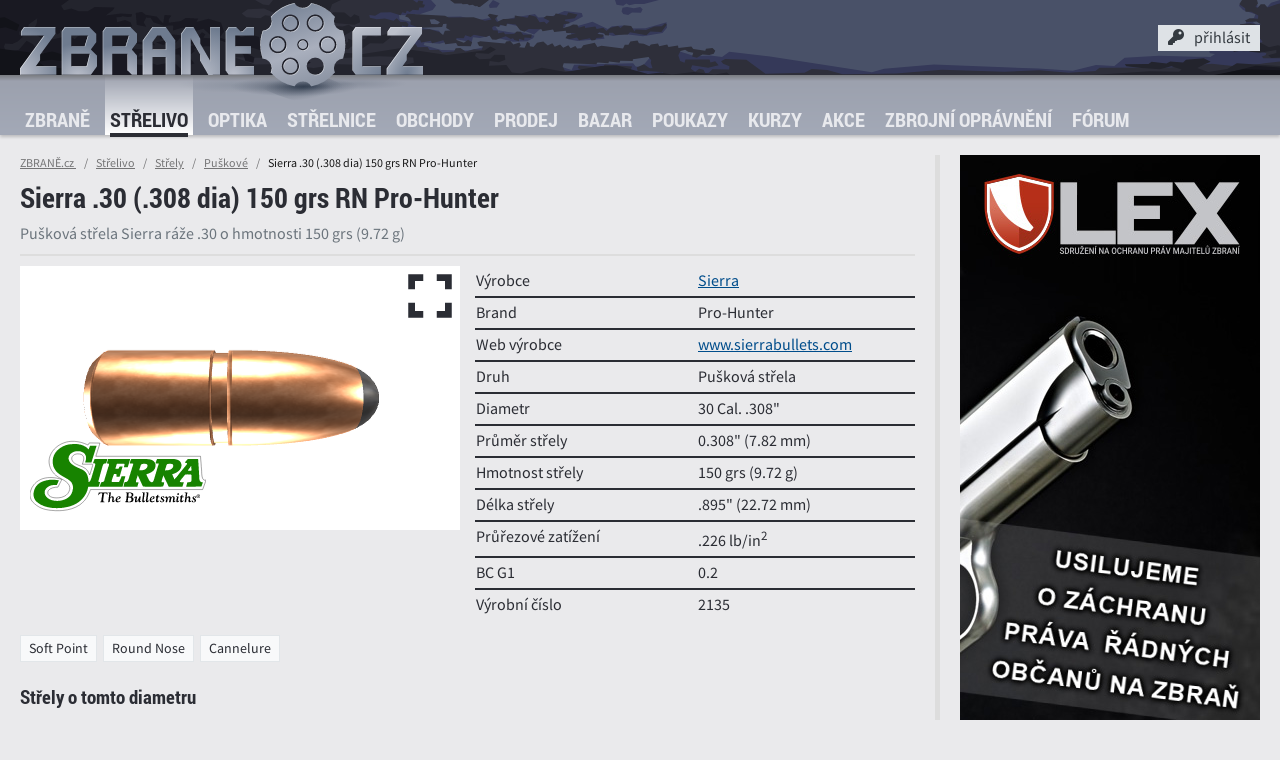

--- FILE ---
content_type: text/html; charset=UTF-8
request_url: https://www.zbrane.cz/strelivo/strely/sierra-30-308-dia-150-grs-rn-pro-hunter-207
body_size: 12169
content:
<!DOCTYPE HTML>
<html lang="cs">
<head>
 <meta charset="utf-8"/>
 <title>Sierra .30 (.308 dia) 150 grs RN Pro-Hunter - ZBRANĚ.cz</title>
 <meta name="viewport" content="width=device-width, initial-scale=1, minimal-ui">
 <meta name="mobile-web-app-capable" content="yes">
 <meta name="apple-mobile-web-app-capable" content="yes">
 <meta name="apple-mobile-web-app-status-bar-style" content="black">
 <meta name="theme-color" content="#697387">
 <link rel="apple-touch-icon" href="/apple-touch-icon.png" />
  <link rel="stylesheet" type="text/css" href="/css/css.css?v=1681976748" />
 <link rel="stylesheet" type="text/css" href="/css/zbrane.min.css?v=1768473805" />
 <link rel="stylesheet" type="text/css" href="/css/desktop_default.css?v=1657626841" />
 <link rel="stylesheet" type="text/css" href="/css/fa.min.css?v=1657626841" />
 <link rel="stylesheet" type="text/css" href="/css/zb.min.css?v=1657626844" />
 <link rel="shortcut icon" type="image/png" sizes="256x256" href="/img/icons/favicon.png">
 <link href="/css/ammo.css?v=1657626838" rel="stylesheet" type="text/css" />
 <link rel="manifest" href="/manifest.json">
 <link rel="canonical" href="https://www.zbrane.cz/strelivo/strely/sierra-30-308-dia-150-grs-rn-pro-hunter-207" />   
 <meta property="og:title" content="Sierra .30 (.308 dia) 150 grs RN Pro-Hunter" />
 <meta property="og:type" content="article" />
 <meta property="og:url" content="https://www.zbrane.cz/strelivo/strely/sierra-30-308-dia-150-grs-rn-pro-hunter-207" />
 <meta property="og:image" content="https://www.zbrane.cz/img/og.jpg" />
 <meta property="og:site_name" content="ZBRANĚ.cz"/>
 <meta property="og:description" content="Pušková střela Sierra ráže .30 o hmotnosti 150 grs (9.72 g)" />
 <meta name="description" content="Pušková střela Sierra ráže .30 o hmotnosti 150 grs (9.72 g)" />
 <meta name="robots" content="index, follow" />
 <meta name="format-detection" content="telephone=no">
 <script src="/js/moveaside.min.js?v=1681896872"></script>

 <style data-ajax="id:anteMods1, scope:*,role:element,action:replace">.commercials .first .aspect > div { background-image: url(/data/clients/lex/lex_01_wide.jpg); }@media all and (min-width: 1200px) {.commercials .first .aspect > div { background-image: url(/data/clients/lex/lex_01_tall.jpg);}}</style>
 <style data-ajax="id:anteMods2, scope:*,role:element,action:replace">.commercials .second .aspect > div  { background-image: url(/data/clients/ht/rangers_02_wide.jpg); }@media all and (min-width: 1200px) {.commercials .second .aspect > div  { background-image: url(/data/clients/ht/rangers_02_rectangle.jpg);}}</style>
</head>
<body class="">


 
<header>
 <div class="site-header container">
  <a class="brand" href="/" title="ZBRANĚ.cz" ><img src="/img/ui/zbrane.svg" alt="" /></a>

  <!-- User panel -->
  <div class="panel" data-ajax="scope:*,role:element,action:replace-content,id:logininmenu">

    <div id="pt" class="panel-toggle" onclick="$('.user-menu').toggleClass('active');$('.panel-toggle').toggleClass('active');document.getElementById('globalmenunick').focus();">
     <i class="fa fa-key"></i><span>přihlásit</span>
         </div>
 
    <div class="user-menu">

     <form method="post" class="form" >
      <div class="field">
       <label for="globalmenunick">E-mail / přezdívka</label><input type="text" name="onemj" id="globalmenunick" placeholder="přihlašovací e-mail nebo přezdívka" title="3-12 písmen a číslic bez diakritiky" pattern="^([a-zA-Z0-9]{3,12}|[^@]+@[^@]+[.][^@.]{2,5})$" required />
      </div>
      <div class="field">
       <label for="globalmenupwd">Heslo</label><input type="password" name="olseh" id="globalmenupwd" placeholder="vaše heslo" title="6-30 znaků" pattern="^.{6,30}$" maxlength="30" required />
      </div>
      <div class="field submit">
       <input type="submit" value="PŘIHLÁSIT"  class="b_set" />
      </div>
      <p>Přihlašte ke svému účtu v systému <strong>ZBRANE.cz</strong>. Pokud účet ještě nemáte, můžete se zdarma <a href="https://www.zbrane.cz/registrace" title="Registrace"> zaregistrovat</a>. Pro obnovení hesla <a href="https://www.zbrane.cz/heslo" title="Zapomenuté heslo">klikněte sem</a>.</p>
     </form>
     </div><!-- / user-menu -->

   </div><!-- / panel -->
  <!-- END User panel -->

   <!-- menu toggle -->


   <div class="navbar-toggler"  onclick="$('body').addClass('menu-show');" ></div>
   <!-- END menu toggle -->



 </div><!-- / top container -->

 <nav class="navbar">
  <div class="container">
   <div class="navbar-header">
      <a class="brand" href="/" title="ZBRANĚ.cz" ><img src="/img/ui/zbrane_lite.svg" alt="" /></a>
     <div class="navbar-toggler active" onclick="$('body').removeClass('menu-show');" data-shortcut="click:esc"></div>
   </div>
   <div class="menu">
    <ul>
     <li>
      <a href="https://www.zbrane.cz/zbrane"  title="Zbraně" >Zbraně</a>
            <span class="" data-toggle="collapse-next" data-parent="ul" aria-expanded="false"><i class="fa fa-caret-down"></i></span>
       <ul class="collapse" data-ajax="scope:*,role:element,action:replace-content,id:submenu_guns">
      <li>
      <a href="https://www.zbrane.cz/zbrane/pistole"  title="Pistole" >Pistole</a>
      </li><li>
      <a href="https://www.zbrane.cz/zbrane/pusky"  title="Pušky" >Pušky</a>
      </li><li>
      <a href="https://www.zbrane.cz/zbrane/revolvery"  title="Revolvery" >Revolvery</a>
      </li><li>
      <a href="https://www.zbrane.cz/zbrane/malorazky"  title="Malorážky" >Malorážky</a>
      </li><li>
      <a href="https://www.zbrane.cz/zbrane/brokovnice"  title="Brokovnice" >Brokovnice</a>
      </li><li>
      <a href="https://www.zbrane.cz/zbrane/kulobroky"  title="Kulobroky" >Kulobroky</a>
      </li><li>
      <a href="https://www.zbrane.cz/galerie"  title="Galerie" >Galerie</a>
      </li></ul>
     </li><li class="active">
      <a href="https://www.zbrane.cz/strelivo"  title="Střelivo" >Střelivo</a>
            <span class="" data-toggle="collapse-next" data-parent="ul" aria-expanded="true"><i class="fa fa-caret-down"></i></span>
       <ul class="collapse show" data-ajax="scope:*,role:element,action:replace-content,id:submenu_ammo">
      <li>
      <a href="https://www.zbrane.cz/strelivo/raze"  title="Ráže" >Ráže</a>
            <span class="" data-toggle="collapse-next" data-parent="ul" aria-expanded="false"><i class="fa fa-caret-down"></i></span>
       <ul class="collapse" data-ajax="scope:*,role:element,action:replace-content,id:submenu_calibers">
      <li ><a href="https://www.zbrane.cz/strelivo/raze/pistolova-a-revolverova"  title="Pistolové a revolverové">Pistolové a revolverové</a></li><li ><a href="https://www.zbrane.cz/strelivo/raze/puskova"  title="Puškové ráže">Puškové ráže</a></li><li ><a href="https://www.zbrane.cz/strelivo/raze/s-okrajovym-zapalem"  title="Ráže s okrajovým zápalem">Ráže s okrajovým zápalem</a></li><li ><a href="https://www.zbrane.cz/strelivo/raze/brokova"  title="Brokové ráže">Brokové ráže</a></li></ul>
     </li><li>
      <a href="https://www.zbrane.cz/strelivo/naboje"  title="Náboje" >Náboje</a>
            <span class="" data-toggle="collapse-next" data-parent="ul" aria-expanded="false"><i class="fa fa-caret-down"></i></span>
       <ul class="collapse" data-ajax="scope:*,role:element,action:replace-content,id:submenu_ammunition">
      <li ><a href="https://www.zbrane.cz/strelivo/naboje/pistolove-a-revolverove"  title="Pistolové a revolverové">Pistolové a revolverové</a></li><li ><a href="https://www.zbrane.cz/strelivo/naboje/puskove"  title="Puškové náboje">Puškové náboje</a></li><li ><a href="https://www.zbrane.cz/strelivo/naboje/s-okrajovym-zapalem"  title="Náboje s okrajovým zápalem">Náboje s okrajovým zápalem</a></li><li ><a href="https://www.zbrane.cz/strelivo/naboje/brokove"  title="Brokové náboje">Brokové náboje</a></li></ul>
     </li><li class="active">
      <a href="https://www.zbrane.cz/strelivo/strely"  title="Střely" >Střely</a>
            <span class="" data-toggle="collapse-next" data-parent="ul" aria-expanded="true"><i class="fa fa-caret-down"></i></span>
       <ul class="collapse show" data-ajax="scope:*,role:element,action:replace-content,id:submenu_bullets">
      <li ><a href="https://www.zbrane.cz/strelivo/strely/pistolove-a-revolverove"  title="Pistolové a revolverové">Pistolové a revolverové</a></li><li ><a href="https://www.zbrane.cz/strelivo/strely/puskove"  title="Puškové">Puškové</a></li></ul>
     </li><li ><a href="https://www.zbrane.cz/strelivo/diametry"  title="Diametry">Diametry</a></li><li ><a href="https://www.zbrane.cz/balistika"  title="Virtuální střelnice">Virtuální střelnice</a></li></ul>
     </li><li>
      <a href="https://www.zbrane.cz/optika"  title="Optika" >Optika</a>
            <span class="" data-toggle="collapse-next" data-parent="ul" aria-expanded="false"><i class="fa fa-caret-down"></i></span>
       <ul class="collapse" data-ajax="scope:*,role:element,action:replace-content,id:submenu_optics">
      <li ><a href="https://www.zbrane.cz/optika/zadni-ohniskova-rovina"  title="Zadní ohnisková rovina">Zadní ohnisková rovina</a></li><li ><a href="https://www.zbrane.cz/optika/predni-ohniskova-rovina"  title="Přední ohnisková rovina">Přední ohnisková rovina</a></li></ul>
     </li><li>
      <a href="https://www.zbrane.cz/strelnice"  title="Střelnice" >Střelnice</a>
            <span class="" data-toggle="collapse-next" data-parent="ul" aria-expanded="false"><i class="fa fa-caret-down"></i></span>
       <ul class="collapse" data-ajax="scope:*,role:element,action:replace-content,id:submenu_ranges">
      <li>
      <a href="https://www.zbrane.cz/strelnice/venkovni"  title="Venkovní střelnice" >Venkovní střelnice</a>
      </li><li>
      <a href="https://www.zbrane.cz/strelnice/vnitrni"  title="Vnitřní střelnice" >Vnitřní střelnice</a>
      </li><li>
      <a href="https://www.zbrane.cz/strelnice/streliste"  title="Střeliště" >Střeliště</a>
            <span class="" data-toggle="collapse-next" data-parent="ul" aria-expanded="false"><i class="fa fa-caret-down"></i></span>
       <ul class="collapse" data-ajax="scope:*,role:element,action:replace-content,id:submenu_stands">
      <li>
      <a href="https://www.zbrane.cz/strelnice/streliste/kulove"  title="Kulová střeliště" >Kulová střeliště</a>
      </li><li>
      <a href="https://www.zbrane.cz/strelnice/streliste/brokove"  title="Broková střeliště" >Broková střeliště</a>
      </li><li>
      <a href="https://www.zbrane.cz/strelnice/streliste/projekcni"  title="Projekční střeliště" >Projekční střeliště</a>
      </li><li>
      <a href="https://www.zbrane.cz/strelnice/streliste/plocha"  title="Plocha" >Plocha</a>
      </li></ul>
     </li><li>
      <a href="https://www.zbrane.cz/strelnice/rezervace"  title="Rezervace" >Rezervace</a>
      </li><li>
      <a href="https://www.zbrane.cz/strelnice/mapa"  title="Mapa střelnic" >Mapa střelnic</a>
      </li></ul>
     </li><li>
      <a href="https://www.zbrane.cz/obchody"  title="Obchody" >Obchody</a>
            <span class="" data-toggle="collapse-next" data-parent="ul" aria-expanded="false"><i class="fa fa-caret-down"></i></span>
       <ul class="collapse" data-ajax="scope:*,role:element,action:replace-content,id:submenu_stores">
      <li>
      <a href="https://www.zbrane.cz/obchody/prodejny-zbrani"  title="Prodejny zbraní" >Prodejny zbraní</a>
      </li><li>
      <a href="https://www.zbrane.cz/obchody/army-shop"  title="Army shopy" >Army shopy</a>
      </li><li>
      <a href="https://www.zbrane.cz/obchody/puskarstvi"  title="Puškařství" >Puškařství</a>
      </li><li>
      <a href="https://www.zbrane.cz/obchody/prebijeni"  title="Přebíjení" >Přebíjení</a>
      </li><li>
      <a href="https://www.zbrane.cz/obchody/ostatni"  title="Ostatní" >Ostatní</a>
      </li><li>
      <a href="https://www.zbrane.cz/obchody/mapa"  title="Mapa obchodů" >Mapa obchodů</a>
      </li></ul>
     </li><li>
      <a href="https://www.zbrane.cz/prodej"  title="Prodej" >Prodej</a>
            <span class="" data-toggle="collapse-next" data-parent="ul" aria-expanded="false"><i class="fa fa-caret-down"></i></span>
       <ul class="collapse" data-ajax="scope:*,role:element,action:replace-content,id:submenu_inventory">
      <li>
      <a href="https://www.zbrane.cz/prodej/zbrane"  title="Prodej zbraní" >Prodej zbraní</a>
            <span class="" data-toggle="collapse-next" data-parent="ul" aria-expanded="false"><i class="fa fa-caret-down"></i></span>
       <ul class="collapse" data-ajax="scope:*,role:element,action:replace-content,id:submenu_inventory_guns_list">
      <li>
      <a href="https://www.zbrane.cz/prodej/zbrane/pistole"  title="Pistole" >Pistole</a>
      </li><li>
      <a href="https://www.zbrane.cz/prodej/zbrane/pusky"  title="Pušky" >Pušky</a>
      </li><li>
      <a href="https://www.zbrane.cz/prodej/zbrane/revolvery"  title="Revolvery" >Revolvery</a>
      </li><li>
      <a href="https://www.zbrane.cz/prodej/zbrane/malorazky"  title="Malorážky" >Malorážky</a>
      </li><li>
      <a href="https://www.zbrane.cz/prodej/zbrane/brokovnice"  title="Brokovnice" >Brokovnice</a>
      </li><li>
      <a href="https://www.zbrane.cz/prodej/zbrane/kulobroky"  title="Kulobroky" >Kulobroky</a>
      </li></ul>
     </li><li>
      <a href="https://www.zbrane.cz/prodej/strelivo"  title="Prodej střeliva" >Prodej střeliva</a>
            <span class="" data-toggle="collapse-next" data-parent="ul" aria-expanded="false"><i class="fa fa-caret-down"></i></span>
       <ul class="collapse" data-ajax="scope:*,role:element,action:replace-content,id:submenu_inventory_ammo_list">
      <li>
      <a href="https://www.zbrane.cz/prodej/strelivo/pistolove-a-revolverove"  title="Pistolové a revolverové" >Pistolové a revolverové</a>
      </li><li>
      <a href="https://www.zbrane.cz/prodej/strelivo/puskove"  title="Kulové puškové" >Kulové puškové</a>
      </li><li>
      <a href="https://www.zbrane.cz/prodej/strelivo/malorazkove"  title="Malorážkové" >Malorážkové</a>
      </li><li>
      <a href="https://www.zbrane.cz/prodej/strelivo/brokove"  title="Brokové" >Brokové</a>
      </li></ul>
     </li><li>
      <a href="https://www.zbrane.cz/znacky"  title="Značky" >Značky</a>
      </li></ul>
     </li><li>
      <a href="https://www.zbrane.cz/bazar"  title="Bazar" >Bazar</a>
            <span class="" data-toggle="collapse-next" data-parent="ul" aria-expanded="false"><i class="fa fa-caret-down"></i></span>
       <ul class="collapse" data-ajax="scope:*,role:element,action:replace-content,id:submenu_market">
      <li>
      <a href="https://www.zbrane.cz/bazar/zbrane-na-zp"  title="Zbraně na ZP" >Zbraně na ZP</a>
            <span class="" data-toggle="collapse-next" data-parent="ul" aria-expanded="false"><i class="fa fa-caret-down"></i></span>
       <ul class="collapse" data-ajax="scope:*,role:element,action:replace-content,id:submenu_141">
      <li>
      <a href="https://www.zbrane.cz/bazar/zbrane-na-zp/pistole"  title="Pistole" >Pistole</a>
      </li><li>
      <a href="https://www.zbrane.cz/bazar/zbrane-na-zp/pusky"  title="Pušky" >Pušky</a>
      </li><li>
      <a href="https://www.zbrane.cz/bazar/zbrane-na-zp/revolvery"  title="Revolvery" >Revolvery</a>
      </li><li>
      <a href="https://www.zbrane.cz/bazar/zbrane-na-zp/brokovnice"  title="Brokovnice" >Brokovnice</a>
      </li><li>
      <a href="https://www.zbrane.cz/bazar/zbrane-na-zp/kulobroky"  title="Kulobroky" >Kulobroky</a>
      </li><li>
      <a href="https://www.zbrane.cz/bazar/zbrane-na-zp/malorazky"  title="Malorážky" >Malorážky</a>
      </li></ul>
     </li><li>
      <a href="https://www.zbrane.cz/bazar/zbrane-bez-zp"  title="Zbraně bez ZP" >Zbraně bez ZP</a>
            <span class="" data-toggle="collapse-next" data-parent="ul" aria-expanded="false"><i class="fa fa-caret-down"></i></span>
       <ul class="collapse" data-ajax="scope:*,role:element,action:replace-content,id:submenu_140">
      <li>
      <a href="https://www.zbrane.cz/bazar/zbrane-bez-zp/vzduchovky"  title="Vzduchovky" >Vzduchovky</a>
      </li><li>
      <a href="https://www.zbrane.cz/bazar/zbrane-bez-zp/plynovky"  title="Plynovky" >Plynovky</a>
      </li><li>
      <a href="https://www.zbrane.cz/bazar/zbrane-bez-zp/flobertky"  title="Flobertky" >Flobertky</a>
      </li><li>
      <a href="https://www.zbrane.cz/bazar/zbrane-bez-zp/perkusni"  title="Perkusní" >Perkusní</a>
      </li><li>
      <a href="https://www.zbrane.cz/bazar/zbrane-bez-zp/airsoft"  title="Airsoft" >Airsoft</a>
      </li><li>
      <a href="https://www.zbrane.cz/bazar/zbrane-bez-zp/paintball"  title="Paintballové zbraně" >Paintballové zbraně</a>
      </li><li>
      <a href="https://www.zbrane.cz/bazar/zbrane-bez-zp/historicke-zbrane"  title="Historické zbraně" >Historické zbraně</a>
      </li><li>
      <a href="https://www.zbrane.cz/bazar/zbrane-bez-zp/luky-a-kuse"  title="Luky a kuše" >Luky a kuše</a>
      </li><li>
      <a href="https://www.zbrane.cz/bazar/zbrane-bez-zp/znehodnocene-zbrane"  title="Znehodnocené zbraně" >Znehodnocené zbraně</a>
      </li></ul>
     </li><li>
      <a href="https://www.zbrane.cz/bazar/optika-a-montaze"  title="Optika a montáže" >Optika a montáže</a>
            <span class="" data-toggle="collapse-next" data-parent="ul" aria-expanded="false"><i class="fa fa-caret-down"></i></span>
       <ul class="collapse" data-ajax="scope:*,role:element,action:replace-content,id:submenu_175">
      <li>
      <a href="https://www.zbrane.cz/bazar/optika-a-montaze/puskohledy"  title="Puškohledy" >Puškohledy</a>
      </li><li>
      <a href="https://www.zbrane.cz/bazar/optika-a-montaze/nocni-videni"  title="Noční vidění" >Noční vidění</a>
      </li><li>
      <a href="https://www.zbrane.cz/bazar/optika-a-montaze/kolimatory"  title="Kolimátory" >Kolimátory</a>
      </li><li>
      <a href="https://www.zbrane.cz/bazar/optika-a-montaze/dalekohledy"  title="Dalekohledy" >Dalekohledy</a>
      </li><li>
      <a href="https://www.zbrane.cz/bazar/optika-a-montaze/motaze-na-optiku"  title="Montáže na optiku" >Montáže na optiku</a>
      </li></ul>
     </li><li>
      <a href="https://www.zbrane.cz/bazar/doplnky"  title="Doplňky a příslušenství" >Doplňky a příslušenství</a>
            <span class="" data-toggle="collapse-next" data-parent="ul" aria-expanded="false"><i class="fa fa-caret-down"></i></span>
       <ul class="collapse" data-ajax="scope:*,role:element,action:replace-content,id:submenu_176">
      <li>
      <a href="https://www.zbrane.cz/bazar/doplnky/doplnky-na-zbrane"  title="Doplňky na zbraně" >Doplňky na zbraně</a>
      </li><li>
      <a href="https://www.zbrane.cz/bazar/doplnky/pouzdra-na-zbrane"  title="Pouzdra na zbraně" >Pouzdra na zbraně</a>
      </li><li>
      <a href="https://www.zbrane.cz/bazar/doplnky/strelivo-a-prebijeni"  title="Střelivo a přebíjení" >Střelivo a přebíjení</a>
      </li><li>
      <a href="https://www.zbrane.cz/bazar/doplnky/noze-a-naradi"  title="Nože a nářadí" >Nože a nářadí</a>
      </li><li>
      <a href="https://www.zbrane.cz/bazar/doplnky/obleceni-a-obuv"  title="Oblečení a obuv" >Oblečení a obuv</a>
      </li><li>
      <a href="https://www.zbrane.cz/bazar/doplnky/svitilny"  title="Svítilny" >Svítilny</a>
      </li><li>
      <a href="https://www.zbrane.cz/bazar/doplnky/ostatni"  title="Ostatní" >Ostatní</a>
      </li></ul>
     </li><li>
      <a href="https://www.zbrane.cz/bazar/inzerat"  title="Přidat inzerát" >Přidat inzerát</a>
      </li></ul>
     </li><li>
      <a href="https://www.zbrane.cz/poukazy"  title="Poukazy" >Poukazy</a>
            <span class="" data-toggle="collapse-next" data-parent="ul" aria-expanded="false"><i class="fa fa-caret-down"></i></span>
       <ul class="collapse" data-ajax="scope:*,role:element,action:replace-content,id:submenu_ranges_packages">
      <li>
      <a href="https://www.zbrane.cz/poukazy/zazitkova-strelba"  title="Zážitková střelba" >Zážitková střelba</a>
      </li><li>
      <a href="https://www.zbrane.cz/poukazy/priprava-na-zp"  title="Praktická příprava" >Praktická příprava</a>
      </li><li>
      <a href="https://www.zbrane.cz/poukazy/objednavky"  title="Objednávky" >Objednávky</a>
      </li><li>
      <a href="https://www.zbrane.cz/poukaz"  title="Uplatnit poukaz" >Uplatnit poukaz</a>
      </li></ul>
     </li><li>
      <a href="https://www.zbrane.cz/kurzy"  title="Kurzy" >Kurzy</a>
            <span class="" data-toggle="collapse-next" data-parent="ul" aria-expanded="false"><i class="fa fa-caret-down"></i></span>
       <ul class="collapse" data-ajax="scope:*,role:element,action:replace-content,id:submenu_courses">
      <li>
      <a href="https://www.zbrane.cz/kurzy/strelecke-kurzy"  title="Střelecké kurzy" >Střelecké kurzy</a>
      </li><li>
      <a href="https://www.zbrane.cz/kurzy/stanovena-zaloha"  title="MVČR" >MVČR</a>
      </li><li>
      <a href="https://www.zbrane.cz/kurzy/priprava-na-zp"  title="Příprava na ZP" >Příprava na ZP</a>
      </li><li>
      <a href="https://www.zbrane.cz/kurzy/poradatele"  title="Pořadatelé" >Pořadatelé</a>
      </li></ul>
     </li><li>
      <a href="https://www.zbrane.cz/akce"  title="Akce" >Akce</a>
            <span class="" data-toggle="collapse-next" data-parent="ul" aria-expanded="false"><i class="fa fa-caret-down"></i></span>
       <ul class="collapse" data-ajax="scope:*,role:element,action:replace-content,id:submenu_events">
      <li>
      <a href="https://www.zbrane.cz/akce/zavody"  title="Závody a soutěže" >Závody a soutěže</a>
      </li><li>
      <a href="https://www.zbrane.cz/akce/kurzy"  title="Kurzy a školení" >Kurzy a školení</a>
      </li><li>
      <a href="https://www.zbrane.cz/akce/prezentace"  title="Prezentace a výstavy" >Prezentace a výstavy</a>
      </li><li>
      <a href="https://www.zbrane.cz/akce/zbrojni-prukazy"  title="Zbrojní průkazy" >Zbrojní průkazy</a>
      </li><li>
      <a href="https://www.zbrane.cz/akce/prihlasky"  title="Přihlášky" >Přihlášky</a>
      </li><li>
      <a href="https://www.zbrane.cz/akce/mapa"  title="Mapa akcí" >Mapa akcí</a>
      </li></ul>
     </li><li>
      <a href="https://www.zbrane.cz/zbrojni-opravneni"  title="Zbrojní oprávnění" >Zbrojní oprávnění</a>
            <span class="" data-toggle="collapse-next" data-parent="ul" aria-expanded="false"><i class="fa fa-caret-down"></i></span>
       <ul class="collapse" data-ajax="scope:*,role:element,action:replace-content,id:submenu_pass_nzoz">
      <li>
      <a href="https://www.zbrane.cz/zbrojni-opravneni/testove-otazky"  title="Testové otázky" >Testové otázky</a>
      </li><li>
      <a href="https://www.zbrane.cz/zbrojni-opravneni/procvicovani-otazek"  title="Procvičování otázek" >Procvičování otázek</a>
      </li><li>
      <a href="https://www.zbrane.cz/zbrojni-opravneni/zkusit-test"  title="Zkusit test" >Zkusit test</a>
      </li></ul>
     </li><li>
      <a href="https://www.zbrane.cz/forum"  title="Fórum" >Fórum</a>
            <span class="" data-toggle="collapse-next" data-parent="ul" aria-expanded="false"><i class="fa fa-caret-down"></i></span>
       <ul class="collapse" data-ajax="scope:*,role:element,action:replace-content,id:submenu_forum">
      <li>
      <a href="https://www.zbrane.cz/dotazy"  title="Dotazy" >Dotazy</a>
      </li><li>
      <a href="https://www.zbrane.cz/forum/temata"  title="Témata" >Témata</a>
      </li><li>
      <a href="https://www.zbrane.cz/forum/polozit-otazku"  title="Položit otázku" >Položit otázku</a>
      </li><li>
      <a href="https://www.zbrane.cz/blog"  title="Blog" >Blog</a>
      </li></ul>
     </li><li>
      <a href="https://www.zbrane.cz/kontakt"  title="Kontakt" >Kontakt</a>
      </li>
     <!--exclude name="leftmenuitem"><li class="active">
      <a href="bullets_result"  title=""></a>
      </li></exclude-->

     </ul>
   </div><!-- / nav -->
  </div><!-- / container -->
 </nav><!-- / navbar -->

 <div class="menu-backdrop"></div>
</header>






 <aside>
  <div class="container">
   
<!-- was _pre_ante -->
 
<div class="commercials" data-ajax="id:commercials, scope:*,role:element,action:replace-content">
  <div class="head dn">Reklama</div>
  <div class="holder">
	     <div class="spot first on">
	   <a href="https://www.gunlex.cz" title="Sdružení na ochranu práv majitelů zbraní" class="aspect bg-ph">
      <div class="bs-cover" ></div>
     </a>
    </div>
      <div class="spot second off">
	   <a href="https://www.hardtaskrangers.cz" title="Sportovně střelecký klub" class="aspect bg-ph">
      <div class="bs-cover" ></div>
     </a>
    </div>
    </div><!-- / holder -->


</div><!-- / commercials -->  </div>
 </aside>

 <main>


  
  <div class="header container">
  <div class="page-head">
          <div class="breadcrumb">
        <a class="breadcrumb-item" href="/" title="ZBRANĚ.cz" data-shortcut="click:h">ZBRANĚ.cz <!--<img src="/img/ui/drum_static.svg" width="14" height="14" alt="" style="vertical-align: middle" />--></a>
        <a class="breadcrumb-item" href="https://www.zbrane.cz/strelivo">Střelivo</a><a class="breadcrumb-item" href="https://www.zbrane.cz/strelivo/strely">Střely</a><a class="breadcrumb-item" href="https://www.zbrane.cz/strelivo/strely/puskove">Puškové</a><span class="breadcrumb-item active">Sierra .30 (.308 dia) 150 grs RN Pro-Hunter</span>        </div>
           <div class="heading"><h1>Sierra	 .30 (.308 dia)	 150 grs
	 RN   Pro-Hunter      </h1></div>
     <p> Pušková střela   Sierra   ráže   .30   o hmotnosti  150 grs (9.72 g)</p>
        </div><!-- /heading-->

</div><!-- / header -->



 <div class="container mb-grid">

 <div class="split spl-4c">
  <div class="sp-0">

 	 <div class="aspect a-5by3">
    <script id="three_template" type="text/x-template">
 <div id="three_full_enter_##id##" class="three_full_enter"><svg version="1.1" viewBox="0 0 30 30" xmlns="http://www.w3.org/2000/svg" ><path d="M 2 2 11 2 11 6 6 6 6 11 2 11 z M 19 2 28 2 28 11 24 11 24 6 19 6 z M 28 19 28 28 19 28 19 24 24 24 24 19 z M 11 28 2 28 2 19 6 19 6 24 11 24 z"></path></svg></div>
 <div id="three_full_leave_##id##" class="three_full_leave"><svg version="1.1" viewBox="0 0 30 30" xmlns="http://www.w3.org/2000/svg"><path d="M 2 2 6 2 28 24 28 28 24 28 2 6 z M 24 2 28 2 28 6 6 28  2 28 2 24 z" /></svg></div>
</script>
<!-- Three.js Viewer starts here -->

<div id="three" class="area"><span id="three_ph">načítání 3D objektu...</span></div>



<script>
    var materialsDefinitions = {
 1: {
  id: 1,
  types: "caliber,bullet",
  name: "Mosaz (CuZn30)",
  def: {
  "color": "#ff8000",
  "emissive": "#9c530a",
  "emissiveIntensity": "0",
  "reflectivity": "1",
  "metalness": "0.48",
  "roughness": "0.51",
  "clearCoat": "0",
  "clearCoatRoughness": "0",
  "envMapIntensity": "1",
  "map": "/img/textures/Metal_02_UV_H_CM_1.jpg",
  "bumpScale": "0.005",
  "bumpMap": "/img/textures/Metal_02_UV_H_CM_1.jpg",
  "nadhernosccolor": "#d6b728"
} }
 , 2: {
  id: 2,
  types: "bullet",
  name: "Tombak (CuZn 10)",
  def: {
  "color": "#f2c7a7",
  "reflectivity": "1",
  "map": "/img/textures/copper2.jpg",
  "emissive": "#fad6fe",
  "emissiveIntensity": "0",
  "envMapIntensity": "1",
  "metalness": "1",
  "clearCoatRoughness": "0",
  "clearCoat": "0",
  "roughness": "0.48",
  "metalnessMap": "",
  "transparent": false,
  "flatShading": false,
  "opacity": "1",
  "roughnessMap": "",
  "bumpMap": "/img/textures/copper2.jpg",
  "bumpScale": "0.001",
  "emissiveMap": "/img/textures/Metal_02_UV_H_CM_1.jpg"
} }
 , 3: {
  id: 3,
  types: "primer",
  name: "Mosaz zápalky",
  def: {
  "color": "#ffa953",
  "emissive": "#9c530a",
  "emissiveIntensity": "0",
  "reflectivity": "1",
  "metalness": "0.25",
  "roughness": "0.26",
  "clearCoat": "0",
  "clearCoatRoughness": "0",
  "envMapIntensity": "1",
  "map": "/img/textures/Metal_02_UV_H_CM_1.jpg",
  "bumpScale": "0.005",
  "bumpMap": "/img/textures/Metal_02_UV_H_CM_1.jpg",
  "nadhernosccolor": "#d6b728"
} }
 , 4: {
  id: 4,
  types: "bullet,tip",
  name: "Olovo",
  def: {
  "color": "#515151",
  "map": "/img/textures/lead.jpg",
  "metalness": "0.23",
  "roughness": "0.49",
  "clearCoat": "0.2",
  "envMapIntensity": "1",
  "bumpMap": "/img/textures/lead.jpg",
  "bumpScale": "0.0105",
  "clearCoatRoughness": "0.37",
  "reflectivity": "0.1"
} }
 , 5: {
  id: 5,
  types: "tip,caliber",
  name: "Red Polymer",
  def: {
  "color": "#800000",
  "map": "",
  "envMapIntensity": "0",
  "metalness": "0",
  "roughness": "0.5",
  "clearCoat": "0",
  "reflectivity": "0.1"
} }
 , 6: {
  id: 6,
  types: "cannelure",
  name: "Cannelure",
  def: {
  "color": "#ff9955",
  "emissive": "#9cceef",
  "reflectivity": "0.66",
  "emissiveIntensity": "0",
  "bumpMap": "/img/textures/cannelure2.jpg",
  "bumpScale": "0.0149",
  "map": "/img/textures/Metal_02_UV_H_CM_1.jpg",
  "envMapIntensity": "1",
  "blending": "NormalBlending",
  "emissiveMap": "",
"pattern": "<pattern id=\"##ID##\"  x=\"0\" y=\"0\" width=\"0.1\" height=\"0.07\" patternUnits=\"userSpaceOnUse\" ><rect x=\"0\" y=\"0\" width=\"0.1\" height=\"0.1\" style=\"stroke: none; fill: #d2a787\" /><rect x=\"0\" y=\"0\" width=\"0.1\" height=\"0.02\" style=\"stroke: none; fill: #000000;\" /></pattern>"

} }
 , 7: {
  id: 7,
  types: "tip",
  name: "Green Polymer",
  def: {
  "color": "#005500",
  "map": "",
  "envMapIntensity": "0",
  "metalness": "0",
  "roughness": "0.5",
  "clearCoat": "0",
  "reflectivity": "0.1"
} }
 , 8: {
  id: 8,
  types: "caliber",
  name: "Sedy kov",
  def: {
  "color": "#808080",
  "emissive": "#9c530a",
  "emissiveIntensity": "0",
  "reflectivity": "1",
  "metalness": "0.48",
  "roughness": "0.51",
  "clearCoat": "0",
  "clearCoatRoughness": "0",
  "envMapIntensity": "1",
  "map": "/img/textures/Metal_02_UV_H_CM_1.jpg",
  "bumpScale": "0.005",
  "bumpMap": "/img/textures/Metal_02_UV_H_CM_1.jpg"
} }
 , 9: {
  id: 9,
  types: "caliber",
  name: "Poniklovaná mosaz",
  def: {
  "map": "/img/textures/Metal_02_UV_H_CM_1.jpg",
  "envMapIntensity": "0.27",
  "metalness": "0.84",
  "roughness": "0.41",
  "clearCoat": "0",
  "reflectivity": "1",
  "color": "#c7c7c7",
  "bumpMap": "/img/textures/Metal_02_UV_H_CM_1.jpg",
  "bumpScale": "0.005",
  "": "0.005"
} }
 , 10: {
  id: 10,
  types: "cannelure,bullet,body",
  name: "Cannelure v olovu",
  def: {
  "color": "#515151",
  "emissive": "#515151",
  "reflectivity": "0.1",
  "emissiveIntensity": "0",
  "bumpMap": "/img/textures/cannelure2.jpg",
  "bumpScale": "0.0149",
  "map": "/img/textures/lead.jpg",
  "envMapIntensity": "1",
  "blending": "NormalBlending",
  "emissiveMap": "",
  "pattern": "<pattern id=\"##ID##\"  x=\"0\" y=\"0\" width=\"0.1\" height=\"0.07\" patternUnits=\"userSpaceOnUse\" ><rect x=\"0\" y=\"0\" width=\"0.1\" height=\"0.1\" style=\"stroke: none; fill: #515151\" /><rect x=\"0\" y=\"0\" width=\"0.1\" height=\"0.02\" style=\"stroke: none; fill: #000000;\" /></pattern>",
  "nadhernosccolor": "#515151",
  "metalness": "0.23",
  "roughness": "0.49",
  "": true,
  "clearCoat": "0.2",
  "clearCoatRoughness": "0.37"
} }
 , 11: {
  id: 11,
  types: "bullet",
  name: "Pomedene olovo",
  def: {
  "map": "/img/textures/Metal_02_UV_H_CM_1.jpg",
  "color": "#e37d0d",
  "nadhernosccolor": "#df9320",
  "metalness": "0.38",
  "roughness": "0.68",
  "clearCoat": "0.2",
  "clearCoatRoughness": "0.73",
  "reflectivity": "0.84",
  "alphaMap": "",
  "envMapIntensity": "1"
} }
 , 12: {
  id: 12,
  types: "tip",
  name: "Brown Polymer",
  def: {
  "color": "#804000",
  "nadhernosccolor": "#804000",
  "metalness": "0",
  "roughness": "0.5",
  "reflectivity": "0.1",
  "": "0.1"
} }
 , 13: {
  id: 13,
  types: "tip",
  name: "Blue Polymer",
  def: {
  "color": "#0080ff",
  "nadhernosccolor": "#0080ff",
  "metalness": "0",
  "reflectivity": "0.1"
} }
 , 14: {
  id: 14,
  types: "tip",
  name: "Purple Polymer",
  def: {
  "color": "#8080ff",
  "nadhernosccolor": "#8080ff"
} }
 , 15: {
  id: 15,
  types: "caliber,wad,bullet",
  name: "broková zátka",
  def: {
  "map": "",
  "nadhernosccolor": "#eaeaea",
  "color": "#c7c7c7",
  "envMapIntensity": "0",
  "metalness": "0",
  "roughness": "1",
  "clearCoat": "0",
  "clearCoatRoughness": "1",
  "reflectivity": "0",
  "bumpMap": "/img/textures/Steel_04_UV_H_CM_1.jpg",
  "bumpScale": "0.0765",
  "blending": "NormalBlending"
} }
 , 16: {
  id: 16,
  types: "caliber",
  name: "Světle žlutý vroubkovaný plast (SB trap 24 sport)",
  def: {
  "color": "#eec751",
  "nadhernosccolor": "#ea9f15",
  "map": "/img/textures/Rivuletta-Textured-Glass.jpg",
  "reflectivity": "0",
  "roughness": "1",
  "metalness": "0",
  "bumpMap": "/img/textures/Rivuletta-Textured-Glass.jpg",
  "bumpScale": "0.1549",
  "pattern": "<pattern id=\"##ID##\"  x=\"0\" y=\"0\" width=\"0.1\" height=\"0.07\" patternUnits=\"userSpaceOnUse\" ><rect x=\"0\" y=\"0\" width=\"0.1\" height=\"0.1\" style=\"stroke: none; fill: rgba(234,159,21,1)\" /><rect x=\"0\" y=\"0\" width=\"0.1\" height=\"0.02\" style=\"stroke: none; fill: rgba(210,143,19,1);\" /></pattern>",
  "normalMap": ""
} }
 , 17: {
  id: 17,
  types: "bullet",
  name: "poniklovaná měď",
  def: {
  "map": "",
  "metalness": "1",
  "roughness": "0.51",
  "bumpMap": "/img/textures/Steel_04_UV_H_CM_1.jpg",
  "bumpScale": "0.0063",
  "metalnessMap": "/img/textures/Steel_04_UV_H_CM_1.jpg",
  "envMapIntensity": "0.21",
  "blending": "MultiplyBlending",
  "clearCoat": "0.3",
  "clearCoatRoughness": "0",
  "color": "#ffffff",
  "nadhernosccolor": "#e5e5e5",
  "reflectivity": "0.95"
} }
 , 18: {
  id: 18,
  types: "bullet",
  name: "molycoat",
  def: {
  "color": "#ffffff",
  "nadhernosccolor": "#191919",
  "map": "/img/textures/Steel_04_UV_H_CM_1.jpg",
  "metalness": "0.86",
  "roughness": "0.33",
  "clearCoat": "0",
  "clearCoatRoughness": "0.33",
  "envMapIntensity": "0.34",
  "reflectivity": "0.71"
} }
 , 19: {
  id: 19,
  types: "caliber",
  name: "Hladký zelený plast (trap sport)",
  def: {
  "color": "#0b8068",
  "metalness": "0",
  "roughness": "1",
  "nadhernosccolor": "#0d9378",
  "clearCoat": "0.21",
  "clearCoatRoughness": "0.28"
} }
 , 20: {
  id: 20,
  types: "caliber",
  name: "Zelený vroubkovaný plast (trap super)",
  def: {
  "color": "#0b8068",
  "metalness": "0",
  "roughness": "1",
  "nadhernosccolor": "#0d9378",
  "clearCoat": "0.21",
  "clearCoatRoughness": "0.28",
  "bumpMap": "/img/textures/cannelure2.jpg",
  "bumpScale": "0.0183",
"pattern": "<pattern id=\"##ID##\"  x=\"0\" y=\"0\" width=\"0.1\" height=\"0.07\" patternUnits=\"userSpaceOnUse\" ><rect x=\"0\" y=\"0\" width=\"0.1\" height=\"0.1\" style=\"stroke: none; fill: #0d9378\" /><rect x=\"0\" y=\"0\" width=\"0.1\" height=\"0.02\" style=\"stroke: none; fill: #0d7358;\" /></pattern>"
} }
 , 21: {
  id: 21,
  types: "caliber",
  name: "Světlemodrý vroubkovaný plast (Trap 24)",
  def: {
  "color": "#33bdcc",
  "metalness": "0",
  "roughness": "1",
  "nadhernosccolor": "#33bdcc",
  "clearCoat": "0.21",
  "clearCoatRoughness": "0.28",
  "bumpMap": "/img/textures/cannelure2.jpg",
  "bumpScale": "0.0183",
  "pattern": "<pattern id=\"##ID##\"  x=\"0\" y=\"0\" width=\"0.1\" height=\"0.07\" patternUnits=\"userSpaceOnUse\" ><rect x=\"0\" y=\"0\" width=\"0.1\" height=\"0.1\" style=\"stroke: none; fill: #33bdcc\" /><rect x=\"0\" y=\"0\" width=\"0.1\" height=\"0.02\" style=\"stroke: none; fill: #238d9c;\" /></pattern>"
} }
 , 22: {
  id: 22,
  types: "caliber",
  name: "Hladký červený plast",
  def: {
  "metalness": "0",
  "roughness": "1",
  "color": "#ff0000",
  "nadhernosccolor": "#ff0000"
} }
 , 23: {
  id: 23,
  types: "caliber",
  name: "Světlemodrý hladký plast (Skeet 24 Sport)",
  def: {
  "color": "#33bdcc",
  "metalness": "0",
  "roughness": "1",
  "nadhernosccolor": "#33bdcc",
  "clearCoat": "0.21",
  "clearCoatRoughness": "0.28"
} }
 , 24: {
  id: 24,
  types: "caliber",
  name: "Tmave modry polopruhledny plast (skeet 28 sport a super)",
  def: {
  "color": "#0e79b4",
  "metalness": "0",
  "roughness": "1",
  "nadhernosccolor": "#0e79b4",
  "clearCoat": "0.21",
  "clearCoatRoughness": "0.28"
} }
 , 25: {
  id: 25,
  types: "caliber",
  name: "Cerny papir, cerveny prouzek (red and black)",
  def: {
  "color": "#000000",
  "metalness": "0",
  "roughness": "1",
  "nadhernosccolor": "#000000",
  "clearCoat": "0",
  "clearCoatRoughness": "0.28",
  "bumpMap": "",
  "bumpScale": "0",
  "pattern": "<pattern id=\"##ID##\"  x=\"0\" y=\"0\" width=\"0.1\" height=\"0.07\" patternUnits=\"userSpaceOnUse\" ><rect x=\"0\" y=\"0\" width=\"0.1\" height=\"0.1\" style=\"stroke: none; fill: #800\" /><rect x=\"0\" y=\"0\" width=\"0.1\" height=\"0.04\" style=\"stroke: none; fill: #000;\" /></pattern>",
  "emissiveMap": "/img/textures/cannelure.jpg",
  "emissive": "#6f0003",
  "emissiveIntensity": "0.68",
  "blending": "NormalBlending"
} }
 , 26: {
  id: 26,
  types: "bullet",
  name: "pruhledny plast",
  def: {
  "nadhernosccolor": "#eefdd7",
  "color": "#eefdd7",
  "map": "/img/textures/Rivuletta-Textured-Glass.jpg",
  "reflectivity": "0",
  "roughness": "1",
  "metalness": "0",
  "bumpMap": "/img/textures/Rivuletta-Textured-Glass.jpg",
  "bumpScale": "0.0682",
  "pattern": "<pattern id=\"##ID##\"  x=\"0\" y=\"0\" width=\"0.1\" height=\"0.07\" patternUnits=\"userSpaceOnUse\" ><rect x=\"0\" y=\"0\" width=\"0.1\" height=\"0.1\" style=\"stroke: none; fill: #e1fcba\" /><rect x=\"0\" y=\"0\" width=\"0.1\" height=\"0.02\" style=\"stroke: none; fill: #eefdd7;\" /></pattern>",
  "normalMap": ""
} }
 , 27: {
  id: 27,
  types: "caliber",
  name: "Černý vroubkovaný plast (lord,corona, vega)",
  def: {
  "color": "#000000",
  "nadhernosccolor": "#000000",
  "map": "/img/textures/Rivuletta-Textured-Glass.jpg",
  "reflectivity": "0",
  "roughness": "1",
  "metalness": "0",
  "bumpMap": "/img/textures/Rivuletta-Textured-Glass.jpg",
  "bumpScale": "0.1549",
  "pattern": "<pattern id=\"##ID##\"  x=\"0\" y=\"0\" width=\"0.1\" height=\"0.07\" patternUnits=\"userSpaceOnUse\" ><rect x=\"0\" y=\"0\" width=\"0.1\" height=\"0.1\" style=\"stroke: none; fill: #000000\" /><rect x=\"0\" y=\"0\" width=\"0.1\" height=\"0.02\" style=\"stroke: none; fill:#101010;\" /></pattern>",
  "normalMap": ""
} }
 , 28: {
  id: 28,
  types: "caliber",
  name: "Šedý vroubkovaný plast",
  def: {
  "color": "#c0c0c0",
  "nadhernosccolor": "#c0c0c0",
  "map": "/img/textures/Rivuletta-Textured-Glass.jpg",
  "reflectivity": "0",
  "roughness": "1",
  "metalness": "0",
  "bumpMap": "/img/textures/Rivuletta-Textured-Glass.jpg",
  "bumpScale": "0.1549",
  "pattern": "<pattern id=\"##ID##\"  x=\"0\" y=\"0\" width=\"0.1\" height=\"0.07\" patternUnits=\"userSpaceOnUse\" ><rect x=\"0\" y=\"0\" width=\"0.1\" height=\"0.1\" style=\"stroke: none; fill: #c0c0c0\" /><rect x=\"0\" y=\"0\" width=\"0.1\" height=\"0.02\" style=\"stroke: none; fill:#909090;\" /></pattern>",
  "normalMap": ""
} }
 , 29: {
  id: 29,
  types: "caliber",
  name: "Tmavě zelený vroubkovaný plast (Corona)",
  def: {
  "color": "#004040",
  "metalness": "0",
  "roughness": "1",
  "nadhernosccolor": "#002d2d",
  "clearCoat": "0.21",
  "clearCoatRoughness": "0.28",
  "bumpMap": "/img/textures/cannelure2.jpg",
  "bumpScale": "0.0183",
  "pattern": "<pattern id=\"##ID##\"  x=\"0\" y=\"0\" width=\"0.1\" height=\"0.07\" patternUnits=\"userSpaceOnUse\" ><rect x=\"0\" y=\"0\" width=\"0.1\" height=\"0.1\" style=\"stroke: none; fill: #0d9378\" /><rect x=\"0\" y=\"0\" width=\"0.1\" height=\"0.02\" style=\"stroke: none; fill: #0d7358;\" /></pattern>"
} }
 , 30: {
  id: 30,
  types: "caliber",
  name: "Tmave modrý vroubkovaný plast (SB junior)",
  def: {
  "color": "#000040",
  "metalness": "0",
  "roughness": "1",
  "nadhernosccolor": "#000028",
  "clearCoat": "0.21",
  "clearCoatRoughness": "0.28",
  "bumpMap": "/img/textures/cannelure2.jpg",
  "bumpScale": "0.0183",
  "pattern": "<pattern id=\"##ID##\"  x=\"0\" y=\"0\" width=\"0.1\" height=\"0.07\" patternUnits=\"userSpaceOnUse\" ><rect x=\"0\" y=\"0\" width=\"0.1\" height=\"0.1\" style=\"stroke: none; fill: #0000128\" /><rect x=\"0\" y=\"0\" width=\"0.1\" height=\"0.02\" style=\"stroke: none; fill: #000064;\" /></pattern>"
} }
 , 31: {
  id: 31,
  types: "caliber",
  name: "Tmavěji ale ne tmavě modrý vroubkovaný plast (fortuna, vega 16)",
  def: {
  "color": "#0080ff",
  "nadhernosccolor": "#0080ff",
  "map": "/img/textures/Rivuletta-Textured-Glass.jpg",
  "reflectivity": "0",
  "roughness": "1",
  "metalness": "0",
  "bumpMap": "/img/textures/Rivuletta-Textured-Glass.jpg",
  "bumpScale": "0.1549",
  "pattern": "<pattern id=\"##ID##\"  x=\"0\" y=\"0\" width=\"0.1\" height=\"0.07\" patternUnits=\"userSpaceOnUse\" ><rect x=\"0\" y=\"0\" width=\"0.1\" height=\"0.1\" style=\"stroke: none; fill: #0080ff\" /><rect x=\"0\" y=\"0\" width=\"0.1\" height=\"0.02\" style=\"stroke: none; fill: #00609f;\" /></pattern>",
  "normalMap": ""
} }
 , 32: {
  id: 32,
  types: "caliber",
  name: "Žlutý trochu tmavší vroubkovaný plast (SB Vega 20)",
  def: {
  "color": "#dbd111",
  "nadhernosccolor": "#e1d81e",
  "map": "/img/textures/Rivuletta-Textured-Glass.jpg",
  "reflectivity": "0",
  "roughness": "1",
  "metalness": "0",
  "bumpMap": "/img/textures/Rivuletta-Textured-Glass.jpg",
  "bumpScale": "0.1549",
  "pattern": "<pattern id=\"##ID##\"  x=\"0\" y=\"0\" width=\"0.1\" height=\"0.07\" patternUnits=\"userSpaceOnUse\" ><rect x=\"0\" y=\"0\" width=\"0.1\" height=\"0.1\" style=\"stroke: none; fill: #dbd111\" /><rect x=\"0\" y=\"0\" width=\"0.1\" height=\"0.02\" style=\"stroke: none; fill: #a49c0d;\" /></pattern>",
  "normalMap": ""
} }
 , 33: {
  id: 33,
  types: "caliber",
  name: "Červený vroubkovaný plast (red, magnum))",
  def: {
  "color": "#ff0000",
  "nadhernosccolor": "#800000",
  "map": "/img/textures/Rivuletta-Textured-Glass.jpg",
  "reflectivity": "0",
  "roughness": "1",
  "metalness": "0",
  "bumpMap": "/img/textures/Rivuletta-Textured-Glass.jpg",
  "bumpScale": "0.1549",
  "pattern": "<pattern id=\"##ID##\"  x=\"0\" y=\"0\" width=\"0.1\" height=\"0.07\" patternUnits=\"userSpaceOnUse\" ><rect x=\"0\" y=\"0\" width=\"0.1\" height=\"0.1\" style=\"stroke: none; fill: #ff0000\" /><rect x=\"0\" y=\"0\" width=\"0.1\" height=\"0.02\" style=\"stroke: none; fill:#800000;\" /></pattern>",
  "normalMap": ""
} }
 , 34: {
  id: 34,
  types: "caliber",
  name: "Zlatý vroubkovaný plast (sb gold pheasant)",
  def: {
  "color": "#a38932",
  "nadhernosccolor": "#ea9f15",
  "map": "/img/textures/Rivuletta-Textured-Glass.jpg",
  "reflectivity": "0",
  "roughness": "0.61",
  "metalness": "0.35",
  "bumpMap": "/img/textures/Rivuletta-Textured-Glass.jpg",
  "bumpScale": "0.1549",
  "pattern": "<pattern id=\"##ID##\"  x=\"0\" y=\"0\" width=\"0.1\" height=\"0.07\" patternUnits=\"userSpaceOnUse\" ><rect x=\"0\" y=\"0\" width=\"0.1\" height=\"0.1\" style=\"stroke: none; fill: #a38932\" /><rect x=\"0\" y=\"0\" width=\"0.1\" height=\"0.02\" style=\"stroke: none; fill:#d2bb6c;\" /></pattern>",
  "normalMap": ""
} }
 , 35: {
  id: 35,
  types: "caliber",
  name: "Fialový vroubkovaný plast",
  def: {
  "color": "#ff66ca",
  "nadhernosccolor": "#9a2377",
  "map": "/img/textures/Rivuletta-Textured-Glass.jpg",
  "reflectivity": "0",
  "roughness": "1",
  "metalness": "0",
  "bumpMap": "/img/textures/Rivuletta-Textured-Glass.jpg",
  "bumpScale": "0.1549",
  "pattern": "<pattern id=\"##ID##\"  x=\"0\" y=\"0\" width=\"0.1\" height=\"0.07\" patternUnits=\"userSpaceOnUse\" ><rect x=\"0\" y=\"0\" width=\"0.1\" height=\"0.1\" style=\"stroke: none; fill: #d54c9a\" /><rect x=\"0\" y=\"0\" width=\"0.1\" height=\"0.02\" style=\"stroke: none; fill:#9a2377;\" /></pattern>",
  "normalMap": ""
} }
 , 36: {
  id: 36,
  types: "caliber",
  name: "Tmavě červený vroubkovaný plast",
  def: {
  "color": "#800000",
  "nadhernosccolor": "#800000",
  "map": "/img/textures/Rivuletta-Textured-Glass.jpg",
  "reflectivity": "0",
  "roughness": "1",
  "metalness": "0",
  "bumpMap": "/img/textures/Rivuletta-Textured-Glass.jpg",
  "bumpScale": "0.1549",
  "pattern": "<pattern id=\"##ID##\"  x=\"0\" y=\"0\" width=\"0.1\" height=\"0.07\" patternUnits=\"userSpaceOnUse\" ><rect x=\"0\" y=\"0\" width=\"0.1\" height=\"0.1\" style=\"stroke: none; fill: #800000\" /><rect x=\"0\" y=\"0\" width=\"0.1\" height=\"0.02\" style=\"stroke: none; fill:#600000;\" /></pattern>",
  "normalMap": ""
} }
 , 37: {
  id: 37,
  types: "caliber",
  name: "Žlutý hladký plast",
  def: {
  "color": "#dbd111",
  "nadhernosccolor": "#e1d81e",
  "reflectivity": "0",
  "roughness": "1",
  "metalness": "0",
  "normalMap": ""
} }
 , 38: {
  id: 38,
  types: "tip",
  name: "Yellow Polymer",
  def: {
  "color": "#ffff80",
  "nadhernosccolor": "#ffff80",
  "metalness": "0",
  "roughness": "1"
} }
 , 39: {
  id: 39,
  types: "tip",
  name: "Black Polymer",
  def: {
  "color": "#000000",
  "nadhernosccolor": "#000000",
  "metalness": "0",
  "roughness": "1"
} }
 , 40: {
  id: 40,
  types: "tip",
  name: "Bílý polymer",
  def: {
  "metalness": "0",
  "roughness": "1",
  "color": "#ffffff",
  "nadhernosccolor": "#ffffff"
} }
 , 41: {
  id: 41,
  types: "caliber",
  name: "Poměděná ocel",
  def: {
  "color": "#ecaf82",
  "reflectivity": "1",
  "map": "/img/textures/copper2.jpg",
  "emissive": "#fad6fe",
  "emissiveIntensity": "0",
  "envMapIntensity": "1",
  "metalness": "1",
  "clearCoatRoughness": "0",
  "clearCoat": "0",
  "roughness": "0.48",
  "metalnessMap": "",
  "transparent": false,
  "flatShading": false,
  "opacity": "1",
  "roughnessMap": "",
  "bumpMap": "/img/textures/copper2.jpg",
  "bumpScale": "0.001",
  "emissiveMap": "/img/textures/Metal_02_UV_H_CM_1.jpg"
} }
 , 42: {
  id: 42,
  types: "caliber",
  name: "Oraznovy vroubkovany plast",
  def: {
  "color": "#ff8000",
  "nadhernosccolor": "#cc6600",
  "map": "/img/textures/Rivuletta-Textured-Glass.jpg",
  "reflectivity": "0",
  "roughness": "1",
  "metalness": "0",
  "bumpMap": "/img/textures/Rivuletta-Textured-Glass.jpg",
  "bumpScale": "0.1549",
  "pattern": "<pattern id=\"##ID##\"  x=\"0\" y=\"0\" width=\"0.1\" height=\"0.07\" patternUnits=\"userSpaceOnUse\" ><rect x=\"0\" y=\"0\" width=\"0.1\" height=\"0.1\" style=\"stroke: none; fill: #cc6600\" /><rect x=\"0\" y=\"0\" width=\"0.1\" height=\"0.02\" style=\"stroke: none; fill:#aa4400;\" /></pattern>",
  "normalMap": ""
} }
 , 43: {
  id: 43,
  types: "caliber",
  name: "hlinik",
  def: {
  "color": "#919191",
  "nadhernosccolor": "#bebebe",
  "map": "",
  "metalness": "1",
  "roughness": "0.72",
  "clearCoat": "0",
  "clearCoatRoughness": "0.26",
  "metalnessMap": "/img/textures/Metal_02_UV_H_CM_1.jpg",
  "bumpMap": "",
  "bumpScale": "0",
  "envMapIntensity": "0.17",
  "emissiveMap": "/img/textures/Metal_02_UV_H_CM_1.jpg",
  "emissive": "#e4e4e4",
  "emissiveIntensity": "0.53"
} }
 , 44: {
  id: 44,
  types: "caliber",
  name: "zelená ocel",
  def: {
  "color": "#008000",
  "emissive": "#9c530a",
  "emissiveIntensity": "0",
  "reflectivity": "1",
  "metalness": "0.24",
  "roughness": "0.62",
  "clearCoat": "0",
  "clearCoatRoughness": "0",
  "envMapIntensity": "1",
  "map": "/img/textures/Metal_02_UV_H_CM_1.jpg",
  "bumpScale": "0.005",
  "bumpMap": "/img/textures/Metal_02_UV_H_CM_1.jpg",
  "nadhernosccolor": "#008040"
} }
};

    window.addEventListener("load", function () {
      init3dViewer({
        object:
          {
            type: "bullet",
            myScale: 0.308 / 2 * 25.4,
            pathString: "M 0 0 L 0 0.848 L 0.18590704647676162 1 L 2.3761244377811095 1 L 2.3761244377811095 0.95 L 2.6724137931034484 0.95 L 2.6724137931034484 1 C 4.616342744747431 1.0167947583617751 5.298350824587707 0.655 5.298350824587707 0.655 A 1.1474955694359341 -0.7870665329739801 0 0 0 5.809595202398801 0 L 5.809595202398801 0",
            pathObject: {"scale":133.4,"len":5.809595202398801,"ogive":{"last":7,"len":0.511244377811094,"start":5.298350824587707,"gamma":-1.5707963267948966},"segments":[{"type":"tail","end":0,"diam":0.848,"path":{"type":"L","x1":0,"y1":0.848,"invalid":0},"enda":1.5707963267948966},{"id":2,"minimized":false,"visible":true,"links":{},"type":"con-line","end":0.032,"diam":1,"len":1,"abs":false,"a1":0,"a2":0,"r1":0.5,"r2":0.5,"path":{"type":"L","x1":0.18590704647676162,"y1":1,"invalid":0},"starta":0.6853886301820629,"enda":0.6853886301820629},{"id":4,"minimized":false,"visible":true,"links":{"end":[{"id":7,"name":"end"}],"diam":[{"id":9,"name":"diam"}]},"type":"con-line","end":0.409,"diam":1,"len":1,"abs":false,"a1":0,"a2":0,"r1":0.5,"r2":0.5,"path":{"type":"L","x1":2.3761244377811095,"y1":1,"invalid":0},"starta":0,"enda":0},{"id":7,"minimized":true,"visible":false,"links":{"end":[{"id":4,"name":"end"}],"diam":[{"id":8,"name":"diam"}]},"type":"con-line","end":0.409,"diam":0.95,"len":1,"abs":false,"a1":0,"a2":0,"r1":0.5,"r2":0.5,"path":{"type":"L","x1":2.3761244377811095,"y1":0.95,"invalid":0},"starta":-1.5707963267948966,"enda":-1.5707963267948966},{"id":8,"minimized":false,"visible":true,"links":{"end":[{"id":9,"name":"end"}],"diam":[{"id":7,"name":"diam"}]},"cannelure":[7,9],"type":"con-line","end":0.46,"diam":0.95,"len":1,"abs":false,"a1":0,"a2":0,"r1":0.5,"r2":0.5,"path":{"type":"L","x1":2.6724137931034484,"y1":0.95,"invalid":0},"starta":0,"enda":0},{"id":9,"minimized":true,"visible":false,"links":{"end":[{"id":8,"name":"end"}],"diam":[{"id":4,"name":"diam"}]},"type":"con-line","end":0.46,"diam":1,"len":1,"abs":false,"a1":0,"a2":0,"r1":0.5,"r2":0.5,"path":{"type":"L","x1":2.6724137931034484,"y1":1,"invalid":0},"starta":1.5707963267948966,"enda":1.5707963267948966},{"id":5,"minimized":false,"visible":true,"links":{},"type":"con-bezier","end":0.912,"diam":0.655,"len":1.34,"abs":false,"a1":-89.505,"a2":-7.747,"r1":0.734,"r2":0,"path":{"type":"C","x1":5.298350824587707,"y1":0.655,"tx1":4.616342744747431,"ty1":1.0167947583617751,"tx2":5.298350824587707,"ty2":0.655},"starta":0.00863937979737206,"enda":-0.1352106571520007},{"id":6,"minimized":false,"visible":true,"links":{},"type":"ogi-roundnose","end":1,"diam":0,"len":1,"abs":false,"a1":-24.56,"a2":0,"r1":0.5,"r2":0.5,"path":{"type":"A","arc":{"invalid":0,"x1":5.298350824587707,"y1":0.655,"x2":5.809595202398801,"y2":0,"big":0,"s":-0.7870665329739801,"r":1.1474955694359341,"cx":4.662099632962867,"cy":0},"r1":1.1474955694359341,"r2":-0.7870665329739801,"x1":5.809595202398801,"y1":0,"c":0,"b":0,"invalid":0},"starta":-0.42865286428980726,"enda":-1.5707963267948966},{"type":"tip","end":1,"diam":0,"path":{"type":"L","x1":5.809595202398801,"y1":0,"invalid":0}}],"guides":[{"x1":0.18590704647676162,"y1":1,"x2":0.18590704647676162,"y2":0},{"x1":2.3761244377811095,"y1":1,"x2":2.3761244377811095,"y2":0},{"x1":2.3761244377811095,"y1":0.95,"x2":2.3761244377811095,"y2":0},{"x1":2.6724137931034484,"y1":0.95,"x2":2.6724137931034484,"y2":0},{"x1":2.6724137931034484,"y1":1,"x2":2.6724137931034484,"y2":0},{"x1":5.298350824587707,"y1":0.655,"x2":5.298350824587707,"y2":0},{"x1":5.809595202398801,"y1":0,"x2":5.809595202398801,"y2":0},{"x1":0,"y1":0,"x2":5.809595202398801,"y2":0}],"materials":[{"x":0,"idx":2},{"x":0.907,"idx":4}],"defaultMaterial":2}          },
        el: document.getElementById("three"),
        placeholder: document.getElementById("three_ph"),
        template: document.getElementById("three_template"),
        cameraZ: 20,
        fullscreen: true,
        rotSpeed: 0
      });
    });
</script>


       <div class="a-o b-l" style="width: 40%">
     <div class="aspect a-2by1">
      <img src="/data/brands/sierra.svg" alt="Sierra">
     </div>
   </div>

 	 </div>

  </div><!-- /sp-0 -->

  <div class="sp-1234 mb-grid">

   <table class="table-chart">
    <tbody>
     <tr><th>Výrobce</th><td><a href="https://www.zbrane.cz/znacky/sierra" title="Sierra">Sierra</a></td></tr>
     <tr><th>Brand</th><td>Pro-Hunter</td></tr>     <!--<tr><th>Ráže</th><td>.30</td></tr>-->

     <tr><th>Web výrobce</th><td><a href="https://www.sierrabullets.com">www.sierrabullets.com</a></td>
     <tr><th>Druh</th><td>Pušková střela</td></tr>
     <tr><th>Diametr</th><td>30 Cal. .308"</td></tr>
     <tr><th>Průměr střely</th><td>0.308" (7.82&nbsp;mm)</td></tr>
     

   	 <tr><th>Hmotnost střely</th><td>150 grs (9.72 g)</td></tr>
     <tr><th>Délka střely</th><td>.895" (22.72 mm)</td></tr>
 	   <tr><th>Průřezové zatížení</th><td>.226 lb/in<sup>2</sup></td></tr>
     <tr><th>BC G1</th><td>0.2</td></tr>     <tr><th>Výrobní číslo</th><td>2135</td></tr>
        </tbody>
   </table>

   <!--
    <em>st�ely od vyrobce <a href="https://www.zbrane.cz/strelivo/strely?maker=1">Sierra</a> </em>
    <em>st�ely s diametrem <a href="https://www.zbrane.cz/strelivo/strely?dia=9">30 Cal. .308"</a> </em>
   -->


  </div><!-- /sp-1234 -->

 </div><!-- / split -->





      <span class="tag">Soft Point</span>
      <span class="tag">Round Nose</span>
      <span class="tag">Cannelure</span>
   



 </div><!-- / container -->















   <div class="bottom"><div class="dn" data-ajax="id:aside_infobox,role:element,scope:*,action:replace"></div><section>
 <div class="container">
 <h2>Střely o tomto diametru</h2>

 <table class="list list-related grd">
  <tbody>
      <tr>
    <td class="item-visual">
     <div class="item-frame">
      <a href="https://www.zbrane.cz/strelivo/strely/sellier-bellot-30-308-dia-147-grs-fmj-41" title="S&B .30 (.308 dia) 147 grs FMJ " class="aspect a-2by1">
      <img src="/data/svg/bullets/bullet_41.svg" class="area" alt="S&B .30 (.308 dia) 147 grs  FMJ"/>      </a>
     </div>
    </td>
    <td class="item-title">
     <a href="https://www.zbrane.cz/strelivo/strely/sellier-bellot-30-308-dia-147-grs-fmj-41" title="S&B .30 (.308 dia) 147 grs FMJ  ">
      S&B 	   .30 (.308 dia)     147 grs
     FMJ          
    </a>
     <small>#2908</small>    </td>
   </tr>
      <tr>
    <td class="item-visual">
     <div class="item-frame">
      <a href="https://www.zbrane.cz/strelivo/strely/sellier-bellot-30-308-dia-150-grs-sp-42" title="S&B .30 (.308 dia) 150 grs SP " class="aspect a-2by1">
      <img src="/data/svg/bullets/bullet_42.svg" class="area" alt="S&B .30 (.308 dia) 150 grs  SP"/>      </a>
     </div>
    </td>
    <td class="item-title">
     <a href="https://www.zbrane.cz/strelivo/strely/sellier-bellot-30-308-dia-150-grs-sp-42" title="S&B .30 (.308 dia) 150 grs SP  ">
      S&B 	   .30 (.308 dia)     150 grs
     SP          
    </a>
     <small>#2934</small>    </td>
   </tr>
      <tr>
    <td class="item-visual">
     <div class="item-frame">
      <a href="https://www.zbrane.cz/strelivo/strely/sellier-bellot-30-308-dia-150-grs-spce-43" title="S&B .30 (.308 dia) 150 grs SPCE " class="aspect a-2by1">
      <img src="/data/svg/bullets/bullet_43.svg" class="area" alt="S&B .30 (.308 dia) 150 grs  SPCE"/>      </a>
     </div>
    </td>
    <td class="item-title">
     <a href="https://www.zbrane.cz/strelivo/strely/sellier-bellot-30-308-dia-150-grs-spce-43" title="S&B .30 (.308 dia) 150 grs SPCE  ">
      S&B 	   .30 (.308 dia)     150 grs
     SPCE          
    </a>
     <small>#2936</small>    </td>
   </tr>
      <tr>
    <td class="item-visual">
     <div class="item-frame">
      <a href="https://www.zbrane.cz/strelivo/strely/sellier-bellot-30-308-dia-180-grs-fmj-44" title="S&B .30 (.308 dia) 180 grs FMJ " class="aspect a-2by1">
      <img src="/data/svg/bullets/bullet_44.svg" class="area" alt="S&B .30 (.308 dia) 180 grs  FMJ"/>      </a>
     </div>
    </td>
    <td class="item-title">
     <a href="https://www.zbrane.cz/strelivo/strely/sellier-bellot-30-308-dia-180-grs-fmj-44" title="S&B .30 (.308 dia) 180 grs FMJ  ">
      S&B 	   .30 (.308 dia)     180 grs
     FMJ          
    </a>
     <small>#2957</small>    </td>
   </tr>
     </tbody>
 </table>



 <div class="flex-end"><a href="https://www.zbrane.cz/strelivo/strely/puskove?dia=9" rel="nofollow" class="btn btn-sm btn-primary"><div>všechny střely tohoto diametru (132)</div><i class="fa fa-caret-right"></i></a></div>
 </div>
 <div class="handle" id="handle-bullets"></div>
</section>

<section>
 <div class="container">
 <h2>Vhodné ráže</h2>
  <table class="list list-related grd">
   <tbody>
        <tr>
     <td class="item-visual">

       <a href="https://www.zbrane.cz/strelivo/raze/30-06-springfield" title=".30-06 Springfield" class="aspect a-2by1">
        <img src="/data/svg/calibers/outlines/caliber_10.svg" alt="" />
       </a>

     </td>
     <td class="item-title"><a href="https://www.zbrane.cz/strelivo/raze/30-06-springfield" title=".30-06 Springfield">.30-06 Springfield</a>    </td>
    </tr>
        <tr>
     <td class="item-visual">

       <a href="https://www.zbrane.cz/strelivo/raze/30-carbine" title=".30 Carbine" class="aspect a-2by1">
        <img src="/data/svg/calibers/outlines/caliber_15.svg" alt="" />
       </a>

     </td>
     <td class="item-title"><a href="https://www.zbrane.cz/strelivo/raze/30-carbine" title=".30 Carbine">.30 Carbine</a>    </td>
    </tr>
        <tr>
     <td class="item-visual">

       <a href="https://www.zbrane.cz/strelivo/raze/7,5x54-mas" title="7,5 × 54 MAS" class="aspect a-2by1">
        <img src="/data/svg/calibers/outlines/caliber_94.svg" alt="" />
       </a>

     </td>
     <td class="item-title"><a href="https://www.zbrane.cz/strelivo/raze/7,5x54-mas" title="7,5 × 54 MAS">7,5 × 54 MAS</a>    </td>
    </tr>
        <tr>
     <td class="item-visual">

       <a href="https://www.zbrane.cz/strelivo/raze/300-holland-mag" title=".300 H & H Mag." class="aspect a-2by1">
        <img src="/data/svg/calibers/outlines/caliber_102.svg" alt="" />
       </a>

     </td>
     <td class="item-title"><a href="https://www.zbrane.cz/strelivo/raze/300-holland-mag" title=".300 H & H Mag.">.300 H & H Mag.</a>    </td>
    </tr>
       </tbody>
  </table>

 

  <div class="flex-end"><a href="https://www.zbrane.cz/strelivo/raze?cal=0.308&amp;ctype=2" rel="nofollow" class="btn btn-sm btn-primary"><div>všechny vhodné ráže (7)</div><i class="fa fa-caret-right"></i></a></div>
 </div>
 <div class="handle" id="handle-calibers"></div>
</section>
</div>
 </main>




 





<footer>

  <div class="container partners">
 <a class="p-1" href="https://www.pragueranger.cz/cz/strelnice-praha/" title="Střelnice RANGER Praha"></a>
 <a class="p-2" href="https://www.czub.cz/" title="Česká Zbrojovka"></a>
 <a class="p-3" href="https://www.hardtask.cz/" title="Hard Task Training"></a>
 <a class="p-4" href="https://www.proarms.cz/" title="ProArms Oudtoor Center"></a>
 <a class="p-5" href="https://www.rigad.cz/" title="Rigad"></a>
 <a class="p-6" href="https://www.praguearmory.cz/" title="Prague Armory"></a>
 <a class="p-7" href="http://www.beareka.cz/" title="Beareka"></a>
 <a class="p-8" href="https://eshop.bestpatron.eu/" title="BestPatron.eu"></a>
</div>

  <div class="footer">

   <div class="container">

    <div class="footer-data">
     <div class="home">
      <a href="/" title="ZBRANĚ.cz" ><img src="/img/ui/zbrane_foot.svg"  alt="" /></a>
     </div>

     <div class="misc">
      <a href="https://www.zbrane.cz/kontakt" title="Kontakt">Kontakt</a> |
            <a href="https://www.zbrane.cz/registrace" title="Registrace" rel="nofollow">Registrace</a> |
             <a href="https://www.zbrane.cz/klient" title="Klient">Klient</a> |
      <a href="https://www.zbrane.cz/ochrana-osobnich-udaju" title="Ochrana osobních údajů">Ochrana osobních údajů</a> |
      <a href="https://www.zbrane.cz/obchodni-podminky" title="Obchodní podmínky">Obchodní podmínky</a>
     </div>
     <div class="social">
      <img src="/img/ui/fb.svg" width="30" height="30" alt="" /> <a href="https://www.facebook.com/zbraneCR">facebook.com/zbraneCR</a>
     </div>

    </div><!-- / footdata -->

    <div class="footer-menu">
     <ul>
      <li><a href="https://www.zbrane.cz/zbrane" title="Zbraně">Zbraně</a></li>
      <li><a href="https://www.zbrane.cz/strelivo/raze" title="Ráže">Ráže</a></li>
      <li><a href="https://www.zbrane.cz/strelivo/naboje" title="Náboje">Náboje</a></li>
      <li><a href="https://www.zbrane.cz/strelivo/strely" title="Střely">Střely</a></li>
      <li><a href="https://www.zbrane.cz/balistika" title="Virtuální střelnice">Virtuální střelnice</a></li>
      <li><a href="https://www.zbrane.cz/optika" title="Optika">Optika</a></li>
      <li><a href="https://www.zbrane.cz/strelnice" title="Střelnice">Střelnice</a></li>
      <li><a href="https://www.zbrane.cz/strelnice/streliste" title="Střeliště">Střeliště</a></li>
      <li><a href="https://www.zbrane.cz/obchody" title="Obchody">Obchody</a></li>
      <li><a href="https://www.zbrane.cz/prodej/zbrane" title="Prodej zbraní">Prodej zbraní</a></li>
      <li><a href="https://www.zbrane.cz/prodej/strelivo" title="Prodej střeliva">Prodej střeliva</a></li>
      <li><a href="https://www.zbrane.cz/znacky" title="Značky">Značky</a></li>
      <li><a href="https://www.zbrane.cz/bazar" title="Bazar">Bazar</a></li>
      <li><a href="https://www.zbrane.cz/poukazy" title="Poukazy">Poukazy</a></li>
      <li><a href="https://www.zbrane.cz/kurzy" title="Kurzy">Kurzy</a></li>
      <li><a href="https://www.zbrane.cz/kurzy/poradatele" title="Pořadatelé">Pořadatelé</a></li>
      <li><a href="https://www.zbrane.cz/akce" title="Akce">Akce</a></li>
      <li><a href="https://www.zbrane.cz/zbrojni-prukaz" title="Zbrojní průkaz">Zbrojní průkaz</a></li>
      <li><a href="https://www.zbrane.cz/galerie" title="Galerie">Galerie</a></li>
      <li><a href="https://www.zbrane.cz/forum" title="Fórum">Fórum</a></li>
      <li><a href="https://www.zbrane.cz/blog" title="Blog">Blog</a></li>
     </ul>
    </div>

  </div><!-- / container -->

  <div class="copyright">
    <div class="container">
     <div>
      &copy; 2026 ZBRANĚ.cz     </div>
     <div>
      Created by <svg version="1.1" width="120px" height="18px" viewBox="0 0 330 50" xmlns="http://www.w3.org/2000/svg"><g stroke-width="3" stroke-linejoin="round" stroke="#7F838F" fill="#7F838F" ><path d="M1.5 2 h10.6 l66.4 37 q3.4 1.4 4.8 -2 v-35 h11.5 v46.5 h-11.5 z" /><path d="M104.8 34.8 A51.2 25 0 1 1 180.2 47.5 A43.8 21.2 0 1 0 104.8 34.8 z" /><rect x="211" y="2" width="12" height="8.4" /><rect x="211" y="18.3" width="12" height="30.2" /><path d="M 231 2 h 46 A66 25 -3 0 1 301.8 45.4 A 49 21 -3.4 0 0 272.2 12.1 h -29.4 v 36.2 h -12.2 z" /></g></svg>
     </div>
    </div><!-- / container  -->

  </div><!-- / copyright -->


  </div><!-- / footer -->



  <a class="arrow-up" href="#"><span></span></a>






 </footer><!-- / footer-->




 
 <script src="/js/jquery-3.5.1.min.js"></script>

 <script src="/js/hardcore.js?v=1694096342"></script>





    <script>
     toggleClassOnScroll('body', 'scrolled', 110);
     toggleClassOnScroll('.arrow-up', 'visible', 300);
     $('.arrow-up, .js-scroll-up').click(function(evt) {
      $('html, body').animate({ scrollTop: "0px" },  { duration: 600 });
      evt.preventDefault();
     });

    AJAX.onUpdate(function(props) {
     if (props.scope === "items") {
      $('.main-nav').removeClass('active');
      $('.menu-toggle').removeClass('active');
     }
    });

    if (VOID.Lang) {
     VOID.Lang.pluralForm = [[0,0],[1,1],[2,4],[5,"inf"]];
     VOID.Lang.add("seekbarMore", "**Načíst |rest| **|rest|**další*další*dalších**");
    }

    $("body")
      .on("show.collapse.bs", ".filter.collapse", function() {
       AJAX.setLocation('https://www.zbrane.cz/strelivo/strely/sierra-30-308-dia-150-grs-rn-pro-hunter-207?exp=1', 'replace', ['exp']);
      }).on("hide.collapse.bs", ".filter.collapse", function() {
       AJAX.setLocation('https://www.zbrane.cz/strelivo/strely/sierra-30-308-dia-150-grs-rn-pro-hunter-207', 'replace', ['exp']);
      });

    </script>


  <script type="text/javascript" src="/js/framework3D.js?v=1684835694"></script>
 <script type="text/javascript" src="/js/template.js?v=1681896875"></script>
 <script type="text/javascript" src="/js/three_viewer.js?v=1681896875"></script>
 


 <!-- Matomo -->
<script>
  var _paq = window._paq = window._paq || [];
  /* tracker methods like "setCustomDimension" should be called before "trackPageView" */
  _paq.push(["setExcludedQueryParams", ["Fail","cnt","flt","sort","view","msg","logout","s","gun","Ok","nt","t","range","market","cal","Success","album","maker","u","lat","lng","cc","fbclid","type","ctype","company","region","tip","my","stock","grp","sgrp","ammo","optics","short"]]);
  _paq.push(['trackPageView']);
  _paq.push(['enableLinkTracking']);
  (function() {
    var u="https://dot.zbrane.cz/";
    _paq.push(['setTrackerUrl', u+'matomo.php']);
    _paq.push(['setSiteId', '1']);
    var d=document, g=d.createElement('script'), s=d.getElementsByTagName('script')[0];
    g.async=true; g.src=u+'matomo.js'; s.parentNode.insertBefore(g,s);
  })();
</script>
<!-- End Matomo Code -->



</body>


</html>




--- FILE ---
content_type: text/css
request_url: https://www.zbrane.cz/css/ammo.css?v=1657626838
body_size: 516
content:
.chart                        { display: table; border-collapse: collapse; width: 100%;  }
.chart div                    { display: table-row }
.chart span                   { display: table-cell; }
.chart span a.butt               { display: block; margin-bottom: 10px}
.chart span a.butt:last-child    { margin-bottom: 0}

#table .chart span           { padding: 2px 5px; border: 1px solid #505050}
#table .chart div:first-child span              { background: #505050; color: #fff; font-weight: bold; border-right: 1px solid white }
#table .chart div span:last-child     { border-right-color: #505050}
#table .chart div:nth-child(2n+2) span      { background-color: #f4f4f4}
#table .chart div.act span                         { background-color: #ff8; }
#table .chart div:not(:first-child):hover span     { background-color: #ffc }

.ballistic-settings div        { margin: 0 10px 10px 0}
.ballistic-settings div strong { display: block; margin-bottom: 5px  }
.ballistic-settings div button { margin-right: 5px }

#ballisticTable.chart div:hover  { cursor: pointer }



@media all and (min-width: 600px) {


.ballistic-settings div        { display: inline-block; }
.ballistic-settings div strong { display: inline-block; margin-bottom: 0; margin-right: 10px;   }


}





/* ammunition svg and 3d viewer related */


#brass *                 { /*stroke-width:0.4;*/ stroke: #000; fill: none; /* vector-effect: non-scaling-stroke; */}
svg.persp .stroke        { fill: none; }
svg.persp .fill          { fill: #fff; stroke: none; }
svg.persp .fill-reverse  { fill: #ccc; }
svg.persp .stroke        { stroke-width:0.15px; stroke: #000; }

#dimensions line, #dimensions polyline, #dimensions path      { /*stroke-width: 0.2;*/ stroke: #000; fill: none; /* vector-effect: non-scaling-stroke; */}
#dimensions .markers      { marker-end: url('#triangleMarker'); marker-start: url('#triangleMarker'); }
#dimensions .marker-end      { marker-end: url('#triangleMarker'); }
#dimensions text      { font-size: 1.25pt; }
#angles *           { stroke-width: 1; stroke: #000; fill: none}
#radii *           { stroke-width: 1; stroke: #000; fill: none}

.outward           { marker-start: url(#ARL); marker-end: url(#ARR); }
.inward            { marker-start: url(#ARR); marker-end: url(#ARL); }
.oneway            { marker-end: url(#ARR); }
marker             { fill:#000 }


#graph canvas        { background: #fff; width: 100%; }

--- FILE ---
content_type: image/svg+xml
request_url: https://www.zbrane.cz/data/brands/sierra.svg
body_size: 3283
content:
<?xml version="1.0" encoding="UTF-8"?>
<!DOCTYPE svg PUBLIC "-//W3C//DTD SVG 1.1//EN" "http://www.w3.org/Graphics/SVG/1.1/DTD/svg11.dtd">
<!-- Creator: CorelDRAW X8 -->
<svg xmlns="http://www.w3.org/2000/svg" xml:space="preserve" width="1000px" height="500px" version="1.1" style="shape-rendering:geometricPrecision; text-rendering:geometricPrecision; image-rendering:optimizeQuality; fill-rule:evenodd; clip-rule:evenodd"
viewBox="0 0 1000 500"
 xmlns:xlink="http://www.w3.org/1999/xlink">
 <defs>
  <style type="text/css">
   <![CDATA[
    .str0 {stroke:black;stroke-width:1.99984}
    .fil1 {fill:black}
    .fil2 {fill:#178300}
    .fil0 {fill:white}
   ]]>
  </style>
 </defs>
 <g id="Vrstva_x0020_1">
  <metadata id="CorelCorpID_0Corel-Layer"/>
  <g id="_1062888720">
   <g>
    <path id="BKG_x0020_Sierra" class="fil0 str0" d="M0 350l0 11c1,2 1,8 2,11 1,4 3,7 4,11 2,3 4,6 5,9 4,5 10,12 14,15 29,25 53,33 92,38 5,0 25,2 27,2l25 0c3,0 13,-1 17,-1 36,-4 67,-12 97,-32l13 -11c3,-3 9,-7 16,-16 9,-12 15,-20 21,-34 6,-11 7,-17 11,-26l637 0 19 -52 0 -2c-26,8 -24,-37 -25,-57 -1,-13 -3,-26 -3,-39 -1,-13 -3,-27 -3,-39l-595 0c1,-4 5,-15 6,-19 2,-7 4,-13 6,-19 2,-6 11,-34 11,-37l-60 -1c-3,4 -6,10 -8,12 -9,-5 -26,-11 -36,-14 -17,-5 -40,-7 -42,-7l-18 0c-3,1 -23,1 -41,9 -14,5 -22,10 -33,17l-11 9c-4,4 -6,5 -10,9 -3,4 -8,9 -11,14 -23,34 -25,69 -5,106 5,8 16,22 23,28 2,1 2,1 3,3 2,1 2,1 4,2 16,15 70,29 74,65 1,8 -1,15 -4,22 -8,19 -22,28 -42,34 -23,6 -67,6 -77,-17 -3,-7 -2,-15 1,-21 9,-15 38,-20 55,-20l16 -32c2,-3 5,-8 6,-11 -6,-3 -21,-6 -29,-8 -34,-6 -73,-5 -103,14 -8,5 -16,11 -22,18l-4 4c-9,11 -16,24 -20,38 -1,3 -2,12 -3,14zm339 -106c5,-13 12,-38 17,-53 4,-11 -5,-8 -23,-8 -12,0 -24,0 -36,0 2,-6 5,-10 6,-17 6,-19 2,-38 -21,-41 -15,-2 -27,0 -36,8 -8,7 -13,18 -5,31 1,3 3,4 4,6 1,2 2,2 3,3 6,5 8,7 17,11 21,11 27,8 49,23 17,12 24,35 25,37z"/>
    <path class="fil1" d="M559 372c17,-4 24,15 13,21 -3,3 -16,6 -16,-1 0,-4 0,-17 3,-20zm5 -25c15,-4 22,22 0,21 -6,0 -6,-2 -4,-14 0,-4 0,-6 4,-7zm-1 -3c-4,0 -18,0 -20,1 1,1 -1,1 3,2 1,0 2,0 3,1 2,2 1,5 1,7l-3 32c-2,12 -6,6 -7,11 4,2 18,1 23,1 6,0 14,0 19,-3 8,-6 8,-19 2,-23 -5,-3 -3,-2 -6,-3 -2,-1 -1,-1 -1,-1 5,-3 9,-3 10,-10 2,-16 -16,-15 -24,-15z"/>
    <path class="fil1" d="M779 399c1,-6 2,-12 4,-17 1,-6 2,-12 8,-12 7,2 -1,23 -1,29 2,0 8,0 9,-1 1,-2 2,-21 7,-26 1,-1 2,-1 3,-2 10,-2 0,20 3,27 3,6 17,-1 15,-7 -3,0 -1,0 -3,2 0,0 -1,1 -2,1 -6,1 4,-16 -2,-25 -2,-3 -7,-3 -11,-2 -5,3 -6,5 -8,7 -1,-4 -1,-5 -3,-7 -9,-2 -12,3 -16,7 -1,-1 0,1 -1,-1 0,0 0,-1 0,-1 -3,-11 -14,-3 -14,6 4,-1 3,-6 6,-4 4,3 -2,18 -2,26l8 0z"/>
    <path class="fil1" d="M388 359c5,1 3,-6 8,-9 3,-2 12,-3 14,-1 1,5 -2,21 -3,27 -3,28 -2,15 -8,21 1,2 -1,2 2,2l11 0c8,0 11,1 12,-2 -7,-3 -9,0 -8,-11l4 -33c0,-3 1,-4 4,-5 2,0 7,0 9,0 4,3 3,8 6,9 2,-2 1,-9 1,-13l-49 0c-1,4 -3,12 -3,15z"/>
    <path class="fil1" d="M917 389c-4,0 -2,4 -7,3 -3,-5 4,-18 -1,-24 -4,-4 -10,-3 -15,1l-3 3c0,0 -1,0 -1,0 0,-7 5,-24 3,-29 -2,0 -5,0 -7,1 -2,0 -3,0 -5,0 -2,1 -2,0 -2,2 1,1 -1,0 2,1 2,0 3,-1 4,2 1,3 -6,43 -6,50 3,0 5,0 8,-1 1,-5 1,-12 3,-18 1,-4 5,-10 10,-8 6,3 -2,19 2,25 4,6 17,-3 15,-8z"/>
    <path class="fil1" d="M456 373c0,-6 4,-27 3,-30 0,0 0,-1 -4,0 -9,2 -10,0 -10,3 2,2 4,0 5,2 2,2 -6,44 -5,51l7 -1c2,-5 2,-12 3,-18 1,-4 5,-10 11,-9 6,4 -2,19 1,25 3,7 16,0 16,-7 -5,0 -2,4 -7,3 -1,0 -1,-1 -1,-2 0,-5 3,-17 -1,-22 -1,-2 -7,-3 -10,-2 -4,2 -6,5 -8,7z"/>
    <path class="fil1" d="M633 389c-3,1 -5,5 -7,4 -3,-2 3,-19 3,-26l-8 0c-1,6 -10,28 -15,26 -1,-1 0,0 -1,-2 -1,-2 3,-15 3,-19 -1,-14 -19,-2 -16,5 4,0 2,-6 6,-4 1,0 1,-1 1,3 0,2 -1,3 -1,4 -1,7 -4,18 1,19 7,2 12,-4 15,-9 2,-2 2,-3 3,-5 0,6 -3,15 5,14 5,0 11,-5 11,-10z"/>
    <path class="fil1" d="M651 343c-2,-1 -5,0 -8,1 -4,0 -6,-1 -6,2 8,3 7,-6 1,41 -1,5 -2,14 8,12 5,-1 10,-8 9,-11 -4,1 -5,7 -8,4 -3,-6 6,-42 4,-49z"/>
    <path class="fil1" d="M659 387c-1,7 0,14 8,12 4,-1 11,-7 9,-11 -4,1 -3,7 -8,4 -1,-4 2,-20 2,-25 1,-5 4,-20 2,-24 -2,-1 -5,0 -7,1 -2,0 -3,0 -4,0 -3,1 -2,0 -3,2 2,1 1,1 3,1 2,0 1,0 3,1 0,4 -4,33 -5,39z"/>
    <path class="fil1" d="M495 381c0,-3 1,-6 2,-8 2,-3 4,-4 8,-5 7,5 -2,13 -10,13zm0 3c31,-5 21,-22 7,-18 -17,5 -20,27 -11,32 8,4 24,-1 23,-8 -4,1 -5,6 -13,4 -5,0 -7,-5 -6,-10z"/>
    <path class="fil1" d="M688 381c1,-4 2,-7 4,-9 10,-12 15,8 -4,9zm0 3c9,-2 22,-4 20,-15 -2,-2 -4,-4 -9,-4 -10,1 -18,9 -19,21 -2,21 29,13 28,5l-3 0c-9,7 -17,3 -17,-7z"/>
    <path class="fil1" d="M729 356c-3,0 -1,0 -3,1 -3,3 -3,4 -5,6 -2,1 -2,2 -4,3 -2,2 -3,2 -3,4l4 1c0,7 -5,22 0,27 2,3 8,1 11,-1 2,-2 5,-5 6,-9 -3,0 -4,2 -6,4 -6,0 -4,-4 -4,-9 1,-4 1,-8 2,-12 2,0 3,0 5,0 5,0 2,-1 4,-1l0 -3 -8 0 1 -11z"/>
    <path class="fil1" d="M867 356c-4,0 -4,2 -8,6 -3,3 -7,5 -7,8l4 1c0,6 -5,22 -1,27 3,3 8,2 11,-1 3,-1 6,-5 6,-9 -5,0 -2,5 -9,3 -2,-5 1,-14 2,-20l9 -1 0 -3 -9 0 2 -11z"/>
    <path class="fil1" d="M930 373c0,-3 0,-3 2,-5 5,-1 5,3 7,6 9,1 7,-10 -5,-8 -7,0 -14,6 -9,13 2,5 11,8 11,13 0,4 -3,6 -7,5 -4,-1 -1,-11 -10,-6 -2,12 18,10 22,4 3,-5 2,-10 -1,-14l-10 -8z"/>
    <path class="fil1" d="M750 370c2,-3 5,-3 7,1 1,3 4,4 7,1 1,-7 -10,-8 -15,-5 -7,2 -8,9 -4,14 3,3 12,6 10,13 0,2 -4,4 -7,3 -2,-1 -2,-5 -4,-7l-4 0c-8,7 13,15 21,4 3,-4 2,-9 -3,-13 -2,-2 -3,-3 -5,-5 -2,-1 -4,-2 -3,-6z"/>
    <path class="fil1" d="M832 367c-3,0 -2,0 -2,2l5 1c0,7 -6,22 -3,27 4,7 18,-3 16,-8 -4,-1 -2,4 -8,4 -1,-9 4,-19 4,-27l-12 1z"/>
    <path id="O" class="fil1" d="M953 358c10,-5 16,11 6,15 -9,3 -16,-10 -6,-15zm2 -3c-14,3 -10,23 4,20 12,-2 8,-23 -4,-20z"/>
    <path class="fil1" d="M841 358c2,0 2,0 3,-2 2,-2 2,-1 3,-3 -1,-3 -2,-5 -5,-6 -1,0 -4,3 -5,5 -1,2 2,5 4,6z"/>
    <path id="R" class="fil1" d="M955 360c4,1 4,4 0,5l0 -5zm-3 0c1,1 1,3 1,5 0,2 0,3 -1,4 0,2 1,-1 -1,1l5 0c-1,-2 -1,2 -1,-2 0,-3 1,-2 1,-2 3,3 -1,4 5,5 0,-1 0,-1 0,-1 0,0 0,0 0,-1l-3 -4c2,-1 2,-2 2,-4 -3,-2 -5,-1 -8,-1z"/>
   </g>
   <g>
    <path class="fil2" d="M349 174c2,-8 18,-59 22,-72 1,-5 7,-20 7,-24l-36 0c-2,2 -4,8 -5,11 -1,2 -3,9 -5,10 -6,-7 -8,-9 -16,-15 -22,-14 -50,-18 -77,-15 -19,1 -34,4 -50,12 -28,14 -50,34 -58,67 -4,18 -2,38 4,53 21,50 78,55 101,86 10,14 10,31 5,50 -17,68 -138,71 -156,17 -6,-17 3,-33 17,-42 14,-10 30,-12 51,-11 1,-6 9,-19 11,-26 -10,-3 -32,-4 -43,-4 -35,2 -76,14 -92,47 -11,22 -14,51 3,72 8,9 15,14 26,21 52,31 141,26 191,3 20,-9 40,-23 53,-40 6,-7 13,-18 18,-28 8,-18 6,-17 11,-35l59 0c1,-3 8,-24 8,-27 -5,0 -7,0 -10,-3 1,-4 3,-10 4,-14l12 -44c3,-9 5,-19 8,-28 4,-13 5,-16 21,-17l7 -25 -73 0 -9 24c6,1 14,0 13,7 0,5 -20,69 -22,77 -3,7 -7,24 -16,23 -2,-32 -9,-60 -42,-73 -26,-11 -58,-25 -68,-46 -8,-16 -2,-33 9,-42 23,-22 68,-17 81,4 12,19 2,36 0,47l36 0z"/>
    <path class="fil2" d="M897 220c0,-3 11,-17 14,-21 2,-4 3,-6 5,-6 1,5 1,18 1,24 0,4 -5,3 -9,3 -4,0 -8,0 -11,0zm-130 -2c1,-5 3,-12 5,-17 5,-19 5,-20 21,-20 8,0 14,-1 18,3 7,7 4,36 -44,34zm-146 0c0,-4 8,-30 10,-32 3,-5 9,-5 16,-5 7,0 13,-1 18,3 4,4 3,10 1,16 -3,5 -6,8 -10,11 -10,6 -22,7 -35,7zm334 -65c-15,0 -32,1 -48,0 -10,0 -9,-2 -17,8 -4,5 -10,10 -9,14 3,1 7,0 10,2 2,2 1,6 -1,8 -17,22 -38,45 -54,67l-15 17c-1,-1 -3,-5 -3,-7 -2,-4 -10,-20 -10,-22 18,-4 35,-15 44,-26 8,-10 12,-27 5,-40 -11,-22 -41,-21 -66,-21 -23,0 -46,0 -69,0 -2,3 -3,9 -5,13 -1,3 -4,9 -3,13l18 0c-1,5 -5,17 -7,22l-19 64c-2,6 -4,15 -9,19 -8,5 -14,-3 -18,-7 -3,-5 -7,-11 -10,-18 -2,-4 -7,-15 -8,-19 12,-3 27,-9 36,-17 2,-1 7,-6 8,-8 12,-17 11,-38 -3,-50 -16,-13 -36,-11 -59,-11 -22,0 -45,0 -68,0 -1,0 -1,1 -2,3l-3 9c-1,3 -4,10 -4,13 26,0 22,-2 16,19l-21 67c-4,12 -6,20 -24,20l-6 26 79 0 7 -24c-4,-3 -12,2 -15,-3 -1,-7 8,-29 10,-38 3,3 6,13 8,16l15 33c2,4 6,13 8,15 7,1 107,1 113,0 2,-4 2,-7 4,-11 2,-10 5,-13 -2,-13 -10,0 -13,1 -8,-15 2,-7 6,-17 8,-24 0,1 0,0 1,1l1 3c8,19 20,40 28,60l78 0c1,-4 8,-23 8,-25 -5,-2 -18,2 -23,-4 0,-3 10,-15 13,-19l6 -7c1,-2 3,-3 4,-5 3,-3 5,-6 8,-9 6,-2 19,-1 26,-1 11,0 10,5 10,15 0,6 1,20 -2,24 -3,6 -12,5 -20,5 -2,0 -5,10 -5,12 -1,5 -3,9 -4,14l87 -1c2,-6 7,-18 8,-24 -7,-1 -11,-1 -15,-6 -3,-3 -5,-8 -5,-14 0,-11 -6,-106 -7,-113z"/>
    <path class="fil2" d="M555 200c1,-2 14,-43 14,-47l-125 0c-1,5 -7,23 -7,26 7,-1 14,0 12,8 -1,5 -3,10 -5,15l-19 63c-4,14 -3,20 -20,20l-10 26 131 0c3,-10 5,-20 8,-30 1,-5 2,-10 4,-15 1,-4 3,-11 4,-15l-22 1c-1,2 -2,6 -3,9 -1,2 -2,6 -4,8l-6 12c0,1 -1,1 -1,2 -1,1 -1,1 -2,1 -8,0 -34,1 -40,0 -2,-5 4,-18 5,-23l8 -22c3,-1 10,-1 13,0 3,1 1,12 1,15l18 0c1,-3 16,-54 17,-58l-16 0c-2,2 -3,5 -4,7 -4,8 -5,6 -21,6 1,-5 4,-13 5,-17 3,-9 2,-12 8,-12 7,0 14,0 21,0 5,0 16,-1 18,2 1,6 -3,12 -3,18l21 0z"/>
   </g>
  </g>
 </g>
</svg>


--- FILE ---
content_type: image/svg+xml
request_url: https://www.zbrane.cz/data/svg/bullets/bullet_42.svg
body_size: 2405
content:
<svg viewBox="-0.2546 -1.04 6.3642 2.08" xmlns="http://www.w3.org/2000/svg" xmlns:xlink="http://www.w3.org/1999/xlink"><defs></defs><path style="fill:#f2c7a7;stroke:black;stroke-width:0.02;" d=" M -0.0956 -0.7272
 A 0.2382 0.794 0 0 0 -0.0956 0.7272

 L 0.0336 0.9159
 A 0.3 1 0 1 0 0.0336 -0.9159
 L -0.0956 -0.7272
 Z"/>
<path style="fill:#ffefef;opacity:0.2;" d=" M -0.1531 -0.6082
 A 0.2382 0.794 0 0 0 -0.2346 -0.1379

 L -0.1415 -0.1736
 A 0.3 1 0 0 1 -0.0389 -0.766

 L -0.1531 -0.6082
 Z "/>
<path style="fill:#ffefef;opacity:0.4;" d=" M -0.1951 -0.4554
 A 0.2382 0.794 0 0 0 -0.2159 -0.3356

 L -0.1179 -0.4226
 A 0.3 1 0 0 1 -0.0918 -0.5736

 L -0.1951 -0.4554
 Z "/>
<path style="fill:#201000;opacity:0.1;" d=" M -0.2373 0.0692
 A 0.2382 0.794 0 0 0 -0.2346 0.1379

 L -0.1415 0.1736
 A 0.3 1 0 0 1 -0.1449 0.0872

 L -0.2373 0.0692
 Z "/>
<path style="fill:#201000;opacity:0.4;" d=" M -0.2346 0.1379
 A 0.2382 0.794 0 0 0 -0.2238 0.2716

 L -0.1279 0.342
 A 0.3 1 0 0 1 -0.1415 0.1736

 L -0.2346 0.1379
 Z "/>
<path style="fill:#201000;opacity:0.1;" d=" M -0.2238 0.2716
 A 0.2382 0.794 0 0 0 -0.2159 0.3356

 L -0.1179 0.4226
 A 0.3 1 0 0 1 -0.1279 0.342

 L -0.2238 0.2716
 Z "/>
<path style="fill:#ffffe8;opacity:0.2;" d=" M -0.2063 0.397
 A 0.2382 0.794 0 0 0 -0.1951 0.4554

 L -0.0918 0.5736
 A 0.3 1 0 0 1 -0.1058 0.5

 L -0.2063 0.397
 Z "/>
<path style="fill:#ffffe8;opacity:0.4;" d=" M -0.1951 0.4554
 A 0.2382 0.794 0 0 0 -0.1684 0.5614

 L -0.0581 0.7071
 A 0.3 1 0 0 1 -0.0918 0.5736

 L -0.1951 0.4554
 Z "/>
<path style="fill:#ffffe8;opacity:0.2;" d=" M -0.1684 0.5614
 A 0.2382 0.794 0 0 0 -0.1531 0.6082

 L -0.0389 0.766
 A 0.3 1 0 0 1 -0.0581 0.7071

 L -0.1684 0.5614
 Z "/>
<path style="fill:#f2c7a7;stroke:black;stroke-width:0.02;" d=" M 0.154 -1
 A 0.3 1 0 0 0 0.154 1

 L 2.8606 1
 A 0.3 1 0 0 0 2.8606 -1
 L 0.154 -1
 Z "/>
<path style="fill:#ffefef;opacity:0.2;" d=" M -0.0389 -0.766
 A 0.3 1 0 0 0 -0.1415 -0.1736

 L 2.5651 -0.1736
 A 0.3 1 0 0 1 2.6677 -0.766

 L -0.0389 -0.766
 Z "/>
<path style="fill:#ffefef;opacity:0.4;" d=" M -0.0918 -0.5736
 A 0.3 1 0 0 0 -0.1179 -0.4226

 L 2.5887 -0.4226
 A 0.3 1 0 0 1 2.6148 -0.5736

 L -0.0918 -0.5736
 Z "/>
<path style="fill:#201000;opacity:0.1;" d=" M -0.1449 0.0872
 A 0.3 1 0 0 0 -0.1415 0.1736

 L 2.5651 0.1736
 A 0.3 1 0 0 1 2.5617 0.0872

 L -0.1449 0.0872
 Z "/>
<path style="fill:#201000;opacity:0.4;" d=" M -0.1415 0.1736
 A 0.3 1 0 0 0 -0.1279 0.342

 L 2.5787 0.342
 A 0.3 1 0 0 1 2.5651 0.1736

 L -0.1415 0.1736
 Z "/>
<path style="fill:#201000;opacity:0.1;" d=" M -0.1279 0.342
 A 0.3 1 0 0 0 -0.1179 0.4226

 L 2.5887 0.4226
 A 0.3 1 0 0 1 2.5787 0.342

 L -0.1279 0.342
 Z "/>
<path style="fill:#ffffe8;opacity:0.2;" d=" M -0.1058 0.5
 A 0.3 1 0 0 0 -0.0918 0.5736

 L 2.6148 0.5736
 A 0.3 1 0 0 1 2.6008 0.5

 L -0.1058 0.5
 Z "/>
<path style="fill:#ffffe8;opacity:0.4;" d=" M -0.0918 0.5736
 A 0.3 1 0 0 0 -0.0581 0.7071

 L 2.6484 0.7071
 A 0.3 1 0 0 1 2.6148 0.5736

 L -0.0918 0.5736
 Z "/>
<path style="fill:#ffffe8;opacity:0.2;" d=" M -0.0581 0.7071
 A 0.3 1 0 0 0 -0.0389 0.766

 L 2.6677 0.766
 A 0.3 1 0 0 1 2.6484 0.7071

 L -0.0581 0.7071
 Z "/>
<path style="fill:#f2c7a7;stroke:black;stroke-width:0.02;" d=" M 2.8986 -0.9919
 A 0.3 1 0 1 0 2.8986 0.9919

 L 2.9685 0.9622
 A 0.291 0.97 0 0 0 2.9685 -0.9622
 L 2.8986 -0.9919
 Z "/>
<path style="fill:#ffefef;opacity:0.2;" d=" M 2.6677 -0.766
 A 0.3 1 0 0 0 2.5651 -0.1736

 L 2.6451 -0.1684
 A 0.291 0.97 0 0 1 2.7446 -0.7431

 L 2.6677 -0.766
 Z "/>
<path style="fill:#ffefef;opacity:0.4;" d=" M 2.6148 -0.5736
 A 0.3 1 0 0 0 2.5887 -0.4226

 L 2.6679 -0.4099
 A 0.291 0.97 0 0 1 2.6933 -0.5564

 L 2.6148 -0.5736
 Z "/>
<path style="fill:#201000;opacity:0.1;" d=" M 2.5617 0.0872
 A 0.3 1 0 0 0 2.5651 0.1736

 L 2.6451 0.1684
 A 0.291 0.97 0 0 1 2.6417 0.0845

 L 2.5617 0.0872
 Z "/>
<path style="fill:#201000;opacity:0.4;" d=" M 2.5651 0.1736
 A 0.3 1 0 0 0 2.5787 0.342

 L 2.6582 0.3318
 A 0.291 0.97 0 0 1 2.6451 0.1684

 L 2.5651 0.1736
 Z "/>
<path style="fill:#201000;opacity:0.1;" d=" M 2.5787 0.342
 A 0.3 1 0 0 0 2.5887 0.4226

 L 2.6679 0.4099
 A 0.291 0.97 0 0 1 2.6582 0.3318

 L 2.5787 0.342
 Z "/>
<path style="fill:#ffffe8;opacity:0.2;" d=" M 2.6008 0.5
 A 0.3 1 0 0 0 2.6148 0.5736

 L 2.6933 0.5564
 A 0.291 0.97 0 0 1 2.6796 0.485

 L 2.6008 0.5
 Z "/>
<path style="fill:#ffffe8;opacity:0.4;" d=" M 2.6148 0.5736
 A 0.3 1 0 0 0 2.6484 0.7071

 L 2.7259 0.6859
 A 0.291 0.97 0 0 1 2.6933 0.5564

 L 2.6148 0.5736
 Z "/>
<path style="fill:#ffffe8;opacity:0.2;" d=" M 2.6484 0.7071
 A 0.3 1 0 0 0 2.6677 0.766

 L 2.7446 0.7431
 A 0.291 0.97 0 0 1 2.7259 0.6859

 L 2.6484 0.7071
 Z "/>
<path style="fill:#f2c7a7;stroke:black;stroke-width:0.02;" d=" M 2.9329 -0.97
 A 0.291 0.97 0 1 0 2.9329 0.97

 L 3.232 0.9655
 A 0.2897 0.9655 0 0 0 3.2346 0.9654
 L 3.5337 0.952
 A 0.2856 0.9521 0 0 0 3.5363 0.9518
 L 3.8352 0.9293
 A 0.2789 0.9296 0 0 0 3.8377 0.9291
 L 4.1365 0.8976
 A 0.2694 0.898 0 0 0 4.139 0.8973
 L 4.4376 0.8566
 A 0.2572 0.8573 0 0 0 4.44 0.8562
 L 4.7383 0.8063
 A 0.2422 0.8073 0 0 0 4.7406 0.8059
 L 5.0386 0.7466
 A 0.2244 0.7479 0 0 0 5.0408 0.7461
 L 5.3384 0.6773
 A 0.2037 0.6789 0 0 0 5.3395 0.677
 L 5.3633 0.6711
 A 0.2019 0.673 0 0 0 5.3633 -0.6711
 L 5.3395 -0.677
 A 0.2037 0.6789 0 0 0 5.3384 -0.6773
 L 5.0408 -0.7461
 A 0.2244 0.7479 0 0 0 5.0386 -0.7466
 L 4.7406 -0.8059
 A 0.2422 0.8073 0 0 0 4.7383 -0.8063
 L 4.44 -0.8562
 A 0.2572 0.8573 0 0 0 4.4376 -0.8566
 L 4.139 -0.8973
 A 0.2694 0.898 0 0 0 4.1365 -0.8976
 L 3.8377 -0.9291
 A 0.2789 0.9296 0 0 0 3.8352 -0.9293
 L 3.5363 -0.9518
 A 0.2856 0.9521 0 0 0 3.5337 -0.952
 L 3.2346 -0.9654
 A 0.2897 0.9655 0 0 0 3.232 -0.9655
 L 2.9329 -0.97
 Z "/>
<path style="fill:#ffefef;opacity:0.2;" d=" M 2.7446 -0.7431
 A 0.291 0.97 0 0 0 2.6451 -0.1684

 L 2.9455 -0.1677
 L 3.2485 -0.1653
 L 3.5543 -0.1614
 L 3.8627 -0.1559
 L 4.1738 -0.1489
 L 4.4876 -0.1402
 L 4.8043 -0.1299
 L 5.1237 -0.1179
 L 5.1494 -0.1169
 A 0.2019 0.673 0 0 1 5.2185 -0.5155

 L 5.1934 -0.5201
 L 4.881 -0.5729
 L 4.5705 -0.6185
 L 4.2617 -0.6567
 L 3.9548 -0.6879
 L 3.6496 -0.7121
 L 3.3462 -0.7293
 L 3.0445 -0.7396
 L 2.7446 -0.7431
 Z "/>
<path style="fill:#ffefef;opacity:0.4;" d=" M 2.6933 -0.5564
 A 0.291 0.97 0 0 0 2.6679 -0.4099

 L 2.9682 -0.408
 L 3.271 -0.4024
 L 3.5762 -0.3929
 L 3.8838 -0.3795
 L 4.194 -0.3623
 L 4.5067 -0.3412
 L 4.8219 -0.3161
 L 5.1397 -0.2869
 L 5.1653 -0.2844
 A 0.2019 0.673 0 0 1 5.1829 -0.386

 L 5.1575 -0.3894
 L 4.8414 -0.429
 L 4.5278 -0.4631
 L 4.2164 -0.4917
 L 3.9073 -0.5151
 L 3.6005 -0.5332
 L 3.2958 -0.5461
 L 2.9935 -0.5538
 L 2.6933 -0.5564
 Z "/>
<path style="fill:#201000;opacity:0.1;" d=" M 2.6417 0.0845
 A 0.291 0.97 0 0 0 2.6451 0.1684

 L 2.9455 0.1677
 L 3.2485 0.1653
 L 3.5543 0.1614
 L 3.8627 0.1559
 L 4.1738 0.1489
 L 4.4876 0.1402
 L 4.8043 0.1299
 L 5.1237 0.1179
 L 5.1494 0.1169
 A 0.2019 0.673 0 0 1 5.1471 0.0587

 L 5.1214 0.0592
 L 4.8017 0.0652
 L 4.4849 0.0704
 L 4.1709 0.0747
 L 3.8596 0.0783
 L 3.5511 0.081
 L 3.2453 0.083
 L 2.9422 0.0842
 L 2.6417 0.0845
 Z "/>
<path style="fill:#201000;opacity:0.4;" d=" M 2.6451 0.1684
 A 0.291 0.97 0 0 0 2.6582 0.3318

 L 2.9585 0.3302
 L 3.2614 0.3256
 L 3.5668 0.3179
 L 3.8748 0.3071
 L 4.1854 0.2932
 L 4.4986 0.2761
 L 4.8144 0.2558
 L 5.1329 0.2322
 L 5.1585 0.2302
 A 0.2019 0.673 0 0 1 5.1494 0.1169

 L 5.1237 0.1179
 L 4.8043 0.1299
 L 4.4876 0.1402
 L 4.1738 0.1489
 L 3.8627 0.1559
 L 3.5543 0.1614
 L 3.2485 0.1653
 L 2.9455 0.1677
 L 2.6451 0.1684
 Z "/>
<path style="fill:#201000;opacity:0.1;" d=" M 2.6582 0.3318
 A 0.291 0.97 0 0 0 2.6679 0.4099

 L 2.9682 0.408
 L 3.271 0.4024
 L 3.5762 0.3929
 L 3.8838 0.3795
 L 4.194 0.3623
 L 4.5067 0.3412
 L 4.8219 0.3161
 L 5.1397 0.2869
 L 5.1653 0.2844
 A 0.2019 0.673 0 0 1 5.1585 0.2302

 L 5.1329 0.2322
 L 4.8144 0.2558
 L 4.4986 0.2761
 L 4.1854 0.2932
 L 3.8748 0.3071
 L 3.5668 0.3179
 L 3.2614 0.3256
 L 2.9585 0.3302
 L 2.6582 0.3318
 Z "/>
<path style="fill:#ffffe8;opacity:0.2;" d=" M 2.6796 0.485
 A 0.291 0.97 0 0 0 2.6933 0.5564

 L 2.9935 0.5538
 L 3.2958 0.5461
 L 3.6005 0.5332
 L 3.9073 0.5151
 L 4.2164 0.4917
 L 4.5278 0.4631
 L 4.8414 0.429
 L 5.1575 0.3894
 L 5.1829 0.386
 A 0.2019 0.673 0 0 1 5.1734 0.3365

 L 5.1479 0.3395
 L 4.8309 0.374
 L 4.5164 0.4037
 L 4.2043 0.4287
 L 3.8947 0.449
 L 3.5874 0.4648
 L 3.2825 0.476
 L 2.9799 0.4828
 L 2.6796 0.485
 Z "/>
<path style="fill:#ffffe8;opacity:0.4;" d=" M 2.6933 0.5564
 A 0.291 0.97 0 0 0 2.7259 0.6859

 L 3.0259 0.6827
 L 3.3279 0.6732
 L 3.6317 0.6573
 L 3.9375 0.635
 L 4.2452 0.6062
 L 4.5549 0.5709
 L 4.8666 0.5289
 L 5.1803 0.4801
 L 5.2055 0.4759
 A 0.2019 0.673 0 0 1 5.1829 0.386

 L 5.1575 0.3894
 L 4.8414 0.429
 L 4.5278 0.4631
 L 4.2164 0.4917
 L 3.9073 0.5151
 L 3.6005 0.5332
 L 3.2958 0.5461
 L 2.9935 0.5538
 L 2.6933 0.5564
 Z "/>
<path style="fill:#ffffe8;opacity:0.2;" d=" M 2.7259 0.6859
 A 0.291 0.97 0 0 0 2.7446 0.7431

 L 3.0445 0.7396
 L 3.3462 0.7293
 L 3.6496 0.7121
 L 3.9548 0.6879
 L 4.2617 0.6567
 L 4.5705 0.6185
 L 4.881 0.5729
 L 5.1934 0.5201
 L 5.2185 0.5155
 A 0.2019 0.673 0 0 1 5.2055 0.4759

 L 5.1803 0.4801
 L 4.8666 0.5289
 L 4.5549 0.5709
 L 4.2452 0.6062
 L 3.9375 0.635
 L 3.6317 0.6573
 L 3.3279 0.6732
 L 3.0259 0.6827
 L 2.7259 0.6859
 Z "/>
<path style="fill:#515151;stroke:black;stroke-width:0.02;" d=" M 5.3643 -0.6709
 A 0.2019 0.673 0 1 0 5.3643 0.6709

 L 5.6377 0.5982
 A 0.18 0.6001 0 0 0 5.6395 0.5977
 L 5.9362 0.5093
 A 0.1534 0.5113 0 0 0 5.9362 -0.5093
 L 5.6395 -0.5977
 A 0.18 0.6001 0 0 0 5.6377 -0.5982
 L 5.3643 -0.6709
 Z "/>
<path style="fill:#ffefef;opacity:0.047;" d=" M 5.2185 -0.5155
 A 0.2019 0.673 0 0 0 5.1494 -0.1169

 L 5.4461 -0.1042
 L 5.7714 -0.0888
 A 0.1534 0.5113 0 0 1 5.8239 -0.3917

 L 5.5077 -0.4597
 L 5.2185 -0.5155
 Z "/>
<path style="fill:#ffefef;opacity:0.094;" d=" M 5.1829 -0.386
 A 0.2019 0.673 0 0 0 5.1653 -0.2844

 L 5.4602 -0.2536
 L 5.7835 -0.2161
 A 0.1534 0.5113 0 0 1 5.7969 -0.2933

 L 5.4759 -0.3442
 L 5.1829 -0.386
 Z "/>
<path style="fill:#201000;opacity:0.0235;" d=" M 5.1471 0.0587
 A 0.2019 0.673 0 0 0 5.1494 0.1169

 L 5.4461 0.1042
 L 5.7714 0.0888
 A 0.1534 0.5113 0 0 1 5.7697 0.0446

 L 5.4441 0.0523
 L 5.1471 0.0587
 Z "/>
<path style="fill:#201000;opacity:0.094;" d=" M 5.1494 0.1169
 A 0.2019 0.673 0 0 0 5.1585 0.2302

 L 5.4542 0.2053
 L 5.7784 0.1749
 A 0.1534 0.5113 0 0 1 5.7714 0.0888

 L 5.4461 0.1042
 L 5.1494 0.1169
 Z "/>
<path style="fill:#201000;opacity:0.0235;" d=" M 5.1585 0.2302
 A 0.2019 0.673 0 0 0 5.1653 0.2844

 L 5.4602 0.2536
 L 5.7835 0.2161
 A 0.1534 0.5113 0 0 1 5.7784 0.1749

 L 5.4542 0.2053
 L 5.1585 0.2302
 Z "/>
<path style="fill:#ffffe8;opacity:0.047;" d=" M 5.1734 0.3365
 A 0.2019 0.673 0 0 0 5.1829 0.386

 L 5.4759 0.3442
 L 5.7969 0.2933
 A 0.1534 0.5113 0 0 1 5.7897 0.2556

 L 5.4675 0.3001
 L 5.1734 0.3365
 Z "/>
<path style="fill:#ffffe8;opacity:0.094;" d=" M 5.1829 0.386
 A 0.2019 0.673 0 0 0 5.2055 0.4759

 L 5.4961 0.4244
 L 5.814 0.3615
 A 0.1534 0.5113 0 0 1 5.7969 0.2933

 L 5.4759 0.3442
 L 5.1829 0.386
 Z "/>
<path style="fill:#ffffe8;opacity:0.047;" d=" M 5.2055 0.4759
 A 0.2019 0.673 0 0 0 5.2185 0.5155

 L 5.5077 0.4597
 L 5.8239 0.3917
 A 0.1534 0.5113 0 0 1 5.814 0.3615

 L 5.4961 0.4244
 L 5.2055 0.4759
 Z "/>
<ellipse style="fill:black;opacity:0.7;" cx="5.9225"  cy="0"  rx="0.1534"  ry="0.5113"/>
<path style="fill:none;stroke:black;stroke-width:0.02" d=" M 5.9225 0.5113
 A 0.1534 0.5113 0 0 0 5.9225 -0.5113
"/>
<path style="fill:none;stroke:black;stroke-width:0.02;" d=" M 5.9225 -0.5113
 A 0.1534 0.5113 0 0 0 5.9225 0.5113
"/>
<path style="fill:#ffefef;opacity:0.047;" d=" M 5.8239 -0.3917
 A 0.1534 0.5113 0 0 0 5.7714 -0.0888

 A 0.1534 0.5113 0 0 1 5.8239 -0.3917

 Z "/>
<path style="fill:#ffefef;opacity:0.094;" d=" M 5.7969 -0.2933
 A 0.1534 0.5113 0 0 0 5.7835 -0.2161

 A 0.1534 0.5113 0 0 1 5.7969 -0.2933

 Z "/>
<path style="fill:#201000;opacity:0.0235;" d=" M 5.7697 0.0446
 A 0.1534 0.5113 0 0 0 5.7714 0.0888

 A 0.1534 0.5113 0 0 1 5.7697 0.0446

 Z "/>
<path style="fill:#201000;opacity:0.094;" d=" M 5.7714 0.0888
 A 0.1534 0.5113 0 0 0 5.7784 0.1749

 A 0.1534 0.5113 0 0 1 5.7714 0.0888

 Z "/>
<path style="fill:#201000;opacity:0.0235;" d=" M 5.7784 0.1749
 A 0.1534 0.5113 0 0 0 5.7835 0.2161

 A 0.1534 0.5113 0 0 1 5.7784 0.1749

 Z "/>
<path style="fill:#ffffe8;opacity:0.047;" d=" M 5.7897 0.2556
 A 0.1534 0.5113 0 0 0 5.7969 0.2933

 A 0.1534 0.5113 0 0 1 5.7897 0.2556

 Z "/>
<path style="fill:#ffffe8;opacity:0.094;" d=" M 5.7969 0.2933
 A 0.1534 0.5113 0 0 0 5.814 0.3615

 A 0.1534 0.5113 0 0 1 5.7969 0.2933

 Z "/>
<path style="fill:#ffffe8;opacity:0.047;" d=" M 5.814 0.3615
 A 0.1534 0.5113 0 0 0 5.8239 0.3917

 A 0.1534 0.5113 0 0 1 5.814 0.3615

 Z "/>
<path style="fill:none;stroke:white;stroke-width:0.04;opacity:0.2;stroke-linecap:round" d=" M 2.8811 -0.9553
 A 0.291 0.97 0 0 0 2.6796 -0.485
"/>
</svg>

--- FILE ---
content_type: image/svg+xml
request_url: https://www.zbrane.cz/data/svg/bullets/bullet_43.svg
body_size: 4310
content:
<svg viewBox="-0.27180000000000004 -1.0332999999999999 7.195499999999999 2.0665999999999998" xmlns="http://www.w3.org/2000/svg" xmlns:xlink="http://www.w3.org/1999/xlink"><defs></defs><path style="fill:#f2c7a7;stroke:black;stroke-width:0.02;" d=" M -0.2055 -0.5209
 A 0.2675 0.8917 0 0 0 -0.2055 0.5209

 L -0.2015 0.5393
 A 0.277 0.9232 0 0 0 -0.1331 0.762
 L -0.1251 0.7801
 A 0.2835 0.9451 0 0 0 -0.0855 0.8557
 L -0.0759 0.8706
 A 0.2885 0.9616 0 0 0 -0.0476 0.9089
 L -0.0372 0.9209
 A 0.2923 0.9743 0 0 0 -0.0148 0.9434
 L -0.0038 0.9528
 A 0.2952 0.984 0 0 0 0.0152 0.967
 L 0.0265 0.974
 A 0.2973 0.9912 0 0 0 0.0435 0.983
 L 0.055 0.9879
 A 0.2988 0.9961 0 0 0 0.0707 0.9933
 L 0.0823 0.9962
 A 0.2997 0.999 0 0 0 0.0974 0.9987
 L 0.109 0.9997
 A 0.3 1 0 1 0 0.109 -0.9997
 L 0.0974 -0.9987
 A 0.2997 0.999 0 0 0 0.0823 -0.9962
 L 0.0707 -0.9933
 A 0.2988 0.9961 0 0 0 0.055 -0.9879
 L 0.0435 -0.983
 A 0.2973 0.9912 0 0 0 0.0265 -0.974
 L 0.0152 -0.967
 A 0.2952 0.984 0 0 0 -0.0038 -0.9528
 L -0.0148 -0.9434
 A 0.2923 0.9743 0 0 0 -0.0372 -0.9209
 L -0.0476 -0.9089
 A 0.2885 0.9616 0 0 0 -0.0759 -0.8706
 L -0.0855 -0.8557
 A 0.2835 0.9451 0 0 0 -0.1251 -0.7801
 L -0.1331 -0.762
 A 0.277 0.9232 0 0 0 -0.2015 -0.5393
 L -0.2055 -0.5209
 Z"/>
<path style="fill:#ffefef;opacity:0.2;" d=" M -0.1603 -0.6831
 A 0.2675 0.8917 0 0 0 -0.2518 -0.1548

 L -0.2495 -0.1603
 L -0.2443 -0.1641
 L -0.2375 -0.167
 L -0.2296 -0.1692
 L -0.2208 -0.1709
 L -0.2113 -0.1721
 L -0.2011 -0.173
 L -0.1903 -0.1735
 L -0.179 -0.1736
 A 0.3 1 0 0 1 -0.0764 -0.766

 L -0.0878 -0.7653
 L -0.0989 -0.7631
 L -0.1096 -0.7593
 L -0.1199 -0.7538
 L -0.1296 -0.7463
 L -0.1388 -0.7366
 L -0.1473 -0.724
 L -0.1547 -0.7072
 L -0.2055 -0.5209
 Z "/>
<path style="fill:#ffefef;opacity:0.4;" d=" M -0.2075 -0.5115
 A 0.2675 0.8917 0 0 0 -0.2308 -0.3768

 L -0.2277 -0.3902
 L -0.222 -0.3994
 L -0.2149 -0.4064
 L -0.2067 -0.4117
 L -0.1977 -0.4158
 L -0.188 -0.4189
 L -0.1777 -0.421
 L -0.1668 -0.4222
 L -0.1554 -0.4226
 A 0.3 1 0 0 1 -0.1293 -0.5736

 L -0.1407 -0.573
 L -0.1516 -0.5714
 L -0.162 -0.5685
 L -0.1719 -0.5644
 L -0.1812 -0.5588
 L -0.1897 -0.5516
 L -0.1973 -0.5421
 L -0.2036 -0.5295
 L -0.2075 -0.5115
 Z "/>
<path style="fill:#201000;opacity:0.1;" d=" M -0.2548 0.0777
 A 0.2675 0.8917 0 0 0 -0.2518 0.1548

 L -0.2495 0.1603
 L -0.2443 0.1641
 L -0.2375 0.167
 L -0.2296 0.1692
 L -0.2208 0.1709
 L -0.2113 0.1721
 L -0.2011 0.173
 L -0.1903 0.1735
 L -0.179 0.1736
 A 0.3 1 0 0 1 -0.1824 0.0872

 L -0.1938 0.0871
 L -0.2045 0.0868
 L -0.2147 0.0864
 L -0.2242 0.0858
 L -0.2329 0.0849
 L -0.2408 0.0838
 L -0.2475 0.0824
 L -0.2526 0.0805
 L -0.2548 0.0777
 Z "/>
<path style="fill:#201000;opacity:0.4;" d=" M -0.2518 0.1548
 A 0.2675 0.8917 0 0 0 -0.2397 0.305

 L -0.237 0.3158
 L -0.2315 0.3232
 L -0.2245 0.3289
 L -0.2164 0.3332
 L -0.2075 0.3365
 L -0.1979 0.339
 L -0.1876 0.3407
 L -0.1768 0.3417
 L -0.1654 0.342
 A 0.3 1 0 0 1 -0.179 0.1736

 L -0.1903 0.1735
 L -0.2011 0.173
 L -0.2113 0.1721
 L -0.2208 0.1709
 L -0.2296 0.1692
 L -0.2375 0.167
 L -0.2443 0.1641
 L -0.2495 0.1603
 L -0.2518 0.1548
 Z "/>
<path style="fill:#201000;opacity:0.1;" d=" M -0.2397 0.305
 A 0.2675 0.8917 0 0 0 -0.2308 0.3768

 L -0.2277 0.3902
 L -0.222 0.3994
 L -0.2149 0.4064
 L -0.2067 0.4117
 L -0.1977 0.4158
 L -0.188 0.4189
 L -0.1777 0.421
 L -0.1668 0.4222
 L -0.1554 0.4226
 A 0.3 1 0 0 1 -0.1654 0.342

 L -0.1768 0.3417
 L -0.1876 0.3407
 L -0.1979 0.339
 L -0.2075 0.3365
 L -0.2164 0.3332
 L -0.2245 0.3289
 L -0.2315 0.3232
 L -0.237 0.3158
 L -0.2397 0.305
 Z "/>
<path style="fill:#ffffe8;opacity:0.2;" d=" M -0.22 0.4458
 A 0.2675 0.8917 0 0 0 -0.2075 0.5115

 L -0.2036 0.5295
 L -0.1973 0.5421
 L -0.1897 0.5516
 L -0.1812 0.5588
 L -0.1719 0.5644
 L -0.162 0.5685
 L -0.1516 0.5714
 L -0.1407 0.573
 L -0.1293 0.5736
 A 0.3 1 0 0 1 -0.1433 0.5

 L -0.1547 0.4995
 L -0.1656 0.4981
 L -0.176 0.4956
 L -0.1858 0.492
 L -0.1949 0.4871
 L -0.2032 0.4808
 L -0.2106 0.4726
 L -0.2166 0.4616
 L -0.22 0.4458
 Z "/>
<path style="fill:#ffffe8;opacity:0.4;" d=" M -0.2075 0.5115
 A 0.2675 0.8917 0 0 0 -0.1775 0.6305

 L -0.1656 0.6683
 L -0.1574 0.68
 L -0.1484 0.6889
 L -0.1389 0.6958
 L -0.1287 0.7009
 L -0.1181 0.7044
 L -0.1071 0.7064
 L -0.0957 0.7071
 A 0.3 1 0 0 1 -0.1293 0.5736

 L -0.1407 0.573
 L -0.1516 0.5714
 L -0.162 0.5685
 L -0.1719 0.5644
 L -0.1812 0.5588
 L -0.1897 0.5516
 L -0.1973 0.5421
 L -0.2036 0.5295
 Z "/>
<path style="fill:#ffffe8;opacity:0.2;" d=" M -0.1775 0.6305
 A 0.2675 0.8917 0 0 0 -0.1603 0.6831

 L -0.1473 0.724
 L -0.1388 0.7366
 L -0.1296 0.7463
 L -0.1199 0.7538
 L -0.1096 0.7593
 L -0.0989 0.7631
 L -0.0878 0.7653
 L -0.0764 0.766
 A 0.3 1 0 0 1 -0.0957 0.7071

 L -0.1071 0.7064
 L -0.1181 0.7044
 L -0.1287 0.7009
 L -0.1389 0.6958
 L -0.1484 0.6889
 L -0.1574 0.68
 L -0.1656 0.6683
 L -0.1725 0.6528
 Z "/>
<path style="fill:#f2c7a7;stroke:black;stroke-width:0.02;" d=" M 0.1165 -1
 A 0.3 1 0 0 0 0.1165 1

 L 3.3911 1
 A 0.3 1 0 0 0 3.3911 -1
 L 0.1165 -1
 Z "/>
<path style="fill:#ffefef;opacity:0.2;" d=" M -0.0764 -0.766
 A 0.3 1 0 0 0 -0.179 -0.1736

 L 3.0957 -0.1736
 A 0.3 1 0 0 1 3.1983 -0.766

 L -0.0764 -0.766
 Z "/>
<path style="fill:#ffefef;opacity:0.4;" d=" M -0.1293 -0.5736
 A 0.3 1 0 0 0 -0.1554 -0.4226

 L 3.1192 -0.4226
 A 0.3 1 0 0 1 3.1454 -0.5736

 L -0.1293 -0.5736
 Z "/>
<path style="fill:#201000;opacity:0.1;" d=" M -0.1824 0.0872
 A 0.3 1 0 0 0 -0.179 0.1736

 L 3.0957 0.1736
 A 0.3 1 0 0 1 3.0922 0.0872

 L -0.1824 0.0872
 Z "/>
<path style="fill:#201000;opacity:0.4;" d=" M -0.179 0.1736
 A 0.3 1 0 0 0 -0.1654 0.342

 L 3.1092 0.342
 A 0.3 1 0 0 1 3.0957 0.1736

 L -0.179 0.1736
 Z "/>
<path style="fill:#201000;opacity:0.1;" d=" M -0.1654 0.342
 A 0.3 1 0 0 0 -0.1554 0.4226

 L 3.1192 0.4226
 A 0.3 1 0 0 1 3.1092 0.342

 L -0.1654 0.342
 Z "/>
<path style="fill:#ffffe8;opacity:0.2;" d=" M -0.1433 0.5
 A 0.3 1 0 0 0 -0.1293 0.5736

 L 3.1454 0.5736
 A 0.3 1 0 0 1 3.1313 0.5

 L -0.1433 0.5
 Z "/>
<path style="fill:#ffffe8;opacity:0.4;" d=" M -0.1293 0.5736
 A 0.3 1 0 0 0 -0.0957 0.7071

 L 3.179 0.7071
 A 0.3 1 0 0 1 3.1454 0.5736

 L -0.1293 0.5736
 Z "/>
<path style="fill:#ffffe8;opacity:0.2;" d=" M -0.0957 0.7071
 A 0.3 1 0 0 0 -0.0764 0.766

 L 3.1983 0.766
 A 0.3 1 0 0 1 3.179 0.7071

 L -0.0957 0.7071
 Z "/>
<path style="fill:#f2c7a7;stroke:black;stroke-width:0.02;" d=" M 3.4706 -0.9643
 A 0.3 1 0 1 0 3.4706 0.9643

 L 3.598 0.8476
 A 0.2637 0.879 0 0 0 3.598 -0.8476
 L 3.4706 -0.9643
 Z "/>
<path style="fill:#ffefef;opacity:0.2;" d=" M 3.1983 -0.766
 A 0.3 1 0 0 0 3.0957 -0.1736

 L 3.2684 -0.1526
 A 0.2637 0.879 0 0 1 3.3586 -0.6734

 L 3.1983 -0.766
 Z "/>
<path style="fill:#ffefef;opacity:0.4;" d=" M 3.1454 -0.5736
 A 0.3 1 0 0 0 3.1192 -0.4226

 L 3.2891 -0.3715
 A 0.2637 0.879 0 0 1 3.3121 -0.5042

 L 3.1454 -0.5736
 Z "/>
<path style="fill:#201000;opacity:0.1;" d=" M 3.0922 0.0872
 A 0.3 1 0 0 0 3.0957 0.1736

 L 3.2684 0.1526
 A 0.2637 0.879 0 0 1 3.2654 0.0766

 L 3.0922 0.0872
 Z "/>
<path style="fill:#201000;opacity:0.4;" d=" M 3.0957 0.1736
 A 0.3 1 0 0 0 3.1092 0.342

 L 3.2803 0.3006
 A 0.2637 0.879 0 0 1 3.2684 0.1526

 L 3.0957 0.1736
 Z "/>
<path style="fill:#201000;opacity:0.1;" d=" M 3.1092 0.342
 A 0.3 1 0 0 0 3.1192 0.4226

 L 3.2891 0.3715
 A 0.2637 0.879 0 0 1 3.2803 0.3006

 L 3.1092 0.342
 Z "/>
<path style="fill:#ffffe8;opacity:0.2;" d=" M 3.1313 0.5
 A 0.3 1 0 0 0 3.1454 0.5736

 L 3.3121 0.5042
 A 0.2637 0.879 0 0 1 3.2997 0.4395

 L 3.1313 0.5
 Z "/>
<path style="fill:#ffffe8;opacity:0.4;" d=" M 3.1454 0.5736
 A 0.3 1 0 0 0 3.179 0.7071

 L 3.3417 0.6215
 A 0.2637 0.879 0 0 1 3.3121 0.5042

 L 3.1454 0.5736
 Z "/>
<path style="fill:#ffffe8;opacity:0.2;" d=" M 3.179 0.7071
 A 0.3 1 0 0 0 3.1983 0.766

 L 3.3586 0.6734
 A 0.2637 0.879 0 0 1 3.3417 0.6215

 L 3.179 0.7071
 Z "/>
<path style="fill:#f2c7a7;stroke:black;stroke-width:0.02;" d=" M 3.5287 -0.879
 A 0.2637 0.879 0 1 0 3.5287 0.879

 L 4.0904 0.875
 A 0.2625 0.875 0 0 0 4.0938 0.8749
 L 4.3452 0.8624
 A 0.2588 0.8625 0 0 0 4.3476 0.8623
 L 4.5989 0.8418
 A 0.2526 0.8421 0 0 0 4.6013 0.8416
 L 4.8524 0.8132
 A 0.2441 0.8137 0 0 0 4.8548 0.8129
 L 5.1057 0.7764
 A 0.2331 0.7772 0 0 0 5.108 0.7761
 L 5.3587 0.7314
 A 0.2197 0.7325 0 0 0 5.3609 0.731
 L 5.6113 0.6781
 A 0.2038 0.6794 0 0 0 5.6132 0.6776
 L 5.8107 0.6299
 A 0.1895 0.6315 0 0 0 5.8107 -0.6299
 L 5.6132 -0.6776
 A 0.2038 0.6794 0 0 0 5.6113 -0.6781
 L 5.3609 -0.731
 A 0.2197 0.7325 0 0 0 5.3587 -0.7314
 L 5.108 -0.7761
 A 0.2331 0.7772 0 0 0 5.1057 -0.7764
 L 4.8548 -0.8129
 A 0.2441 0.8137 0 0 0 4.8524 -0.8132
 L 4.6013 -0.8416
 A 0.2526 0.8421 0 0 0 4.5989 -0.8418
 L 4.3476 -0.8623
 A 0.2588 0.8625 0 0 0 4.3452 -0.8624
 L 4.0938 -0.8749
 A 0.2625 0.875 0 0 0 4.0904 -0.875
 L 3.5287 -0.879
 Z "/>
<path style="fill:#ffefef;opacity:0.2;" d=" M 3.3586 -0.6734
 A 0.2637 0.879 0 0 0 3.2684 -0.1526

 L 3.8314 -0.1519
 L 4.0865 -0.1498
 L 4.3439 -0.1462
 L 4.6037 -0.1413
 L 4.866 -0.135
 L 5.1306 -0.1272
 L 5.3977 -0.118
 L 5.6105 -0.1097
 A 0.1895 0.6315 0 0 1 5.6752 -0.4838

 L 5.4674 -0.5205
 L 5.2057 -0.5611
 L 4.9457 -0.5953
 L 4.6872 -0.6233
 L 4.4303 -0.6451
 L 4.175 -0.6607
 L 3.9211 -0.6703
 L 3.3586 -0.6734
 Z "/>
<path style="fill:#ffefef;opacity:0.4;" d=" M 3.3121 -0.5042
 A 0.2637 0.879 0 0 0 3.2891 -0.3715

 L 3.852 -0.3698
 L 4.1068 -0.3645
 L 4.3638 -0.3559
 L 4.6229 -0.3439
 L 4.8843 -0.3284
 L 5.1478 -0.3096
 L 5.4137 -0.2871
 L 5.6253 -0.2669
 A 0.1895 0.6315 0 0 1 5.6418 -0.3622

 L 5.4314 -0.3897
 L 5.167 -0.4201
 L 4.9046 -0.4458
 L 4.6442 -0.4667
 L 4.3858 -0.483
 L 4.1293 -0.4947
 L 3.8748 -0.5019
 L 3.3121 -0.5042
 Z "/>
<path style="fill:#201000;opacity:0.1;" d=" M 3.2654 0.0766
 A 0.2637 0.879 0 0 0 3.2684 0.1526

 L 3.8314 0.1519
 L 4.0865 0.1498
 L 4.3439 0.1462
 L 4.6037 0.1413
 L 4.866 0.135
 L 5.1306 0.1272
 L 5.3977 0.118
 L 5.6105 0.1097
 A 0.1895 0.6315 0 0 1 5.6083 0.055

 L 5.3954 0.0592
 L 5.1281 0.0638
 L 4.8633 0.0677
 L 4.601 0.0709
 L 4.3411 0.0734
 L 4.0835 0.0752
 L 3.8284 0.0763
 L 3.2654 0.0766
 Z "/>
<path style="fill:#201000;opacity:0.4;" d=" M 3.2684 0.1526
 A 0.2637 0.879 0 0 0 3.2803 0.3006

 L 3.8432 0.2993
 L 4.0981 0.295
 L 4.3553 0.288
 L 4.6148 0.2783
 L 4.8765 0.2658
 L 5.1405 0.2505
 L 5.4069 0.2324
 L 5.619 0.216
 A 0.1895 0.6315 0 0 1 5.6105 0.1097

 L 5.3977 0.118
 L 5.1306 0.1272
 L 4.866 0.135
 L 4.6037 0.1413
 L 4.3439 0.1462
 L 4.0865 0.1498
 L 3.8314 0.1519
 L 3.2684 0.1526
 Z "/>
<path style="fill:#201000;opacity:0.1;" d=" M 3.2803 0.3006
 A 0.2637 0.879 0 0 0 3.2891 0.3715

 L 3.852 0.3698
 L 4.1068 0.3645
 L 4.3638 0.3559
 L 4.6229 0.3439
 L 4.8843 0.3284
 L 5.1478 0.3096
 L 5.4137 0.2871
 L 5.6253 0.2669
 A 0.1895 0.6315 0 0 1 5.619 0.216

 L 5.4069 0.2324
 L 5.1405 0.2505
 L 4.8765 0.2658
 L 4.6148 0.2783
 L 4.3553 0.288
 L 4.0981 0.295
 L 3.8432 0.2993
 L 3.2803 0.3006
 Z "/>
<path style="fill:#ffffe8;opacity:0.2;" d=" M 3.2997 0.4395
 A 0.2637 0.879 0 0 0 3.3121 0.5042

 L 3.8748 0.5019
 L 4.1293 0.4947
 L 4.3858 0.483
 L 4.6442 0.4667
 L 4.9046 0.4458
 L 5.167 0.4201
 L 5.4314 0.3897
 L 5.6418 0.3622
 A 0.1895 0.6315 0 0 1 5.633 0.3158

 L 5.4219 0.3397
 L 5.1567 0.3662
 L 4.8936 0.3886
 L 4.6327 0.4068
 L 4.3739 0.421
 L 4.1172 0.4313
 L 3.8625 0.4375
 L 3.2997 0.4395
 Z "/>
<path style="fill:#ffffe8;opacity:0.4;" d=" M 3.3121 0.5042
 A 0.2637 0.879 0 0 0 3.3417 0.6215

 L 3.9043 0.6187
 L 4.1583 0.6099
 L 4.4141 0.5954
 L 4.6715 0.5753
 L 4.9307 0.5495
 L 5.1916 0.5179
 L 5.4543 0.4804
 L 5.6631 0.4465
 A 0.1895 0.6315 0 0 1 5.6418 0.3622

 L 5.4314 0.3897
 L 5.167 0.4201
 L 4.9046 0.4458
 L 4.6442 0.4667
 L 4.3858 0.483
 L 4.1293 0.4947
 L 3.8748 0.5019
 L 3.3121 0.5042
 Z "/>
<path style="fill:#ffffe8;opacity:0.2;" d=" M 3.3417 0.6215
 A 0.2637 0.879 0 0 0 3.3586 0.6734

 L 3.9211 0.6703
 L 4.175 0.6607
 L 4.4303 0.6451
 L 4.6872 0.6233
 L 4.9457 0.5953
 L 5.2057 0.5611
 L 5.4674 0.5205
 L 5.6752 0.4838
 A 0.1895 0.6315 0 0 1 5.6631 0.4465

 L 5.4543 0.4804
 L 5.1916 0.5179
 L 4.9307 0.5495
 L 4.6715 0.5753
 L 4.4141 0.5954
 L 4.1583 0.6099
 L 3.9043 0.6187
 L 3.3417 0.6215
 Z "/>
<path style="fill:#515151;stroke:black;stroke-width:0.02;" d=" M 5.8117 -0.6296
 A 0.1895 0.6315 0 1 0 5.8117 0.6296

 L 5.8642 0.616
 A 0.1854 0.6179 0 0 0 5.8654 0.6157
 L 6.115 0.5457
 A 0.1643 0.5476 0 0 0 6.1168 0.5452
 L 6.3659 0.4663
 A 0.1405 0.4684 0 0 0 6.3675 0.4658
 L 6.6161 0.3778
 A 0.114 0.3799 0 0 0 6.6183 0.377
 L 6.6426 0.3668
 A 0.1109 0.3697 0 0 0 6.6458 0.3653
 L 6.6699 0.3528
 A 0.1071 0.357 0 0 0 6.6733 0.3508
 L 6.6972 0.3358
 A 0.1025 0.3417 0 0 0 6.7009 0.3331
 L 6.7244 0.3153
 A 0.097 0.3234 0 0 0 6.7286 0.3117
 L 6.7515 0.2906
 A 0.0905 0.3015 0 0 0 6.7564 0.2856
 L 6.7785 0.2607
 A 0.0826 0.2752 0 0 0 6.7844 0.2532
 L 6.8053 0.2236
 A 0.0729 0.243 0 0 0 6.8129 0.2109
 L 6.8315 0.1754
 A 0.0606 0.2021 0 0 0 6.8431 0.1466
 L 6.8561 0.1055
 A 0.0437 0.1455 0 0 0 6.8561 -0.1055
 L 6.8431 -0.1466
 A 0.0606 0.2021 0 0 0 6.8315 -0.1754
 L 6.8129 -0.2109
 A 0.0729 0.243 0 0 0 6.8053 -0.2236
 L 6.7844 -0.2532
 A 0.0826 0.2752 0 0 0 6.7785 -0.2607
 L 6.7564 -0.2856
 A 0.0905 0.3015 0 0 0 6.7515 -0.2906
 L 6.7286 -0.3117
 A 0.097 0.3234 0 0 0 6.7244 -0.3153
 L 6.7009 -0.3331
 A 0.1025 0.3417 0 0 0 6.6972 -0.3358
 L 6.6733 -0.3508
 A 0.1071 0.357 0 0 0 6.6699 -0.3528
 L 6.6458 -0.3653
 A 0.1109 0.3697 0 0 0 6.6426 -0.3668
 L 6.6183 -0.377
 A 0.114 0.3799 0 0 0 6.6161 -0.3778
 L 6.3675 -0.4658
 A 0.1405 0.4684 0 0 0 6.3659 -0.4663
 L 6.1168 -0.5452
 A 0.1643 0.5476 0 0 0 6.115 -0.5457
 L 5.8654 -0.6157
 A 0.1854 0.6179 0 0 0 5.8642 -0.616
 L 5.8117 -0.6296
 Z "/>
<path style="fill:#ffefef;opacity:0.047;" d=" M 5.6752 -0.4838
 A 0.1895 0.6315 0 0 0 5.6105 -0.1097

 L 5.6673 -0.1073
 L 5.9395 -0.0951
 L 6.2143 -0.0813
 L 6.4918 -0.066
 L 6.5195 -0.0642
 L 6.5479 -0.062
 L 6.5771 -0.0593
 L 6.6072 -0.0562
 L 6.6383 -0.0524
 L 6.6708 -0.0478
 L 6.7049 -0.0422
 L 6.7417 -0.0351
 L 6.7831 -0.0253
 A 0.0437 0.1455 0 0 1 6.798 -0.1115

 L 6.7624 -0.1548
 L 6.7299 -0.1861
 L 6.699 -0.2108
 L 6.6693 -0.231
 L 6.6404 -0.2477
 L 6.6122 -0.2618
 L 6.5846 -0.2735
 L 6.5575 -0.2832
 L 6.5308 -0.2911
 L 6.2623 -0.3588
 L 5.9956 -0.4195
 L 5.7307 -0.4733
 L 5.6752 -0.4838
 Z "/>
<path style="fill:#ffefef;opacity:0.094;" d=" M 5.6418 -0.3622
 A 0.1895 0.6315 0 0 0 5.6253 -0.2669

 L 5.6818 -0.2611
 L 5.9524 -0.2314
 L 6.2253 -0.198
 L 6.5008 -0.1606
 L 6.5282 -0.1562
 L 6.5563 -0.1509
 L 6.5852 -0.1444
 L 6.6148 -0.1367
 L 6.6454 -0.1274
 L 6.6772 -0.1163
 L 6.7107 -0.1027
 L 6.7464 -0.0854
 L 6.7865 -0.0615
 A 0.0437 0.1455 0 0 1 6.7903 -0.0835

 L 6.7517 -0.1159
 L 6.717 -0.1394
 L 6.6844 -0.1578
 L 6.6533 -0.1729
 L 6.6233 -0.1855
 L 6.5941 -0.196
 L 6.5657 -0.2048
 L 6.5379 -0.212
 L 6.5107 -0.2179
 L 6.2376 -0.2687
 L 5.9667 -0.3141
 L 5.698 -0.3544
 L 5.6418 -0.3622
 Z "/>
<path style="fill:#201000;opacity:0.0235;" d=" M 5.6083 0.055
 A 0.1895 0.6315 0 0 0 5.6105 0.1097

 L 5.6673 0.1073
 L 5.9395 0.0951
 L 6.2143 0.0813
 L 6.4918 0.066
 L 6.5195 0.0642
 L 6.5479 0.062
 L 6.5771 0.0593
 L 6.6072 0.0562
 L 6.6383 0.0524
 L 6.6708 0.0478
 L 6.7049 0.0422
 L 6.7417 0.0351
 L 6.7831 0.0253
 A 0.0437 0.1455 0 0 1 6.7826 0.0127

 L 6.741 0.0176
 L 6.7041 0.0212
 L 6.6698 0.024
 L 6.6373 0.0263
 L 6.6061 0.0282
 L 6.5759 0.0298
 L 6.5467 0.0311
 L 6.5183 0.0322
 L 6.4905 0.0331
 L 6.2127 0.0408
 L 5.9376 0.0477
 L 5.6652 0.0539
 L 5.6083 0.055
 Z "/>
<path style="fill:#201000;opacity:0.094;" d=" M 5.6105 0.1097
 A 0.1895 0.6315 0 0 0 5.619 0.216

 L 5.6756 0.2113
 L 5.9469 0.1873
 L 6.2206 0.1602
 L 6.497 0.1299
 L 6.5245 0.1264
 L 6.5528 0.1221
 L 6.5817 0.1169
 L 6.6116 0.1106
 L 6.6424 0.1031
 L 6.6745 0.0941
 L 6.7082 0.0831
 L 6.7444 0.0691
 L 6.785 0.0498
 A 0.0437 0.1455 0 0 1 6.7831 0.0253

 L 6.7417 0.0351
 L 6.7049 0.0422
 L 6.6708 0.0478
 L 6.6383 0.0524
 L 6.6072 0.0562
 L 6.5771 0.0593
 L 6.5479 0.062
 L 6.5195 0.0642
 L 6.4918 0.066
 L 6.2143 0.0813
 L 5.9395 0.0951
 L 5.6673 0.1073
 L 5.6105 0.1097
 Z "/>
<path style="fill:#201000;opacity:0.0235;" d=" M 5.619 0.216
 A 0.1895 0.6315 0 0 0 5.6253 0.2669

 L 5.6818 0.2611
 L 5.9524 0.2314
 L 6.2253 0.198
 L 6.5008 0.1606
 L 6.5282 0.1562
 L 6.5563 0.1509
 L 6.5852 0.1444
 L 6.6148 0.1367
 L 6.6454 0.1274
 L 6.6772 0.1163
 L 6.7107 0.1027
 L 6.7464 0.0854
 L 6.7865 0.0615
 A 0.0437 0.1455 0 0 1 6.785 0.0498

 L 6.7444 0.0691
 L 6.7082 0.0831
 L 6.6745 0.0941
 L 6.6424 0.1031
 L 6.6116 0.1106
 L 6.5817 0.1169
 L 6.5528 0.1221
 L 6.5245 0.1264
 L 6.497 0.1299
 L 6.2206 0.1602
 L 5.9469 0.1873
 L 5.6756 0.2113
 L 5.619 0.216
 Z "/>
<path style="fill:#ffffe8;opacity:0.047;" d=" M 5.633 0.3158
 A 0.1895 0.6315 0 0 0 5.6418 0.3622

 L 5.698 0.3544
 L 5.9667 0.3141
 L 6.2376 0.2687
 L 6.5107 0.2179
 L 6.5379 0.212
 L 6.5657 0.2048
 L 6.5941 0.196
 L 6.6233 0.1855
 L 6.6533 0.1729
 L 6.6844 0.1578
 L 6.717 0.1394
 L 6.7517 0.1159
 L 6.7903 0.0835
 A 0.0437 0.1455 0 0 1 6.7882 0.0728

 L 6.7489 0.1011
 L 6.7136 0.1215
 L 6.6806 0.1376
 L 6.6491 0.1508
 L 6.6187 0.1617
 L 6.5893 0.1709
 L 6.5607 0.1785
 L 6.5327 0.1848
 L 6.5054 0.19
 L 6.231 0.2342
 L 5.959 0.2738
 L 5.6893 0.3089
 L 5.633 0.3158
 Z "/>
<path style="fill:#ffffe8;opacity:0.094;" d=" M 5.6418 0.3622
 A 0.1895 0.6315 0 0 0 5.6631 0.4465

 L 5.7188 0.4369
 L 5.9851 0.3872
 L 6.2533 0.3312
 L 6.5235 0.2687
 L 6.5503 0.2614
 L 6.5777 0.2525
 L 6.6056 0.2416
 L 6.6341 0.2287
 L 6.6634 0.2132
 L 6.6937 0.1946
 L 6.7252 0.1718
 L 6.7585 0.1429
 L 6.7952 0.1029
 A 0.0437 0.1455 0 0 1 6.7903 0.0835

 L 6.7517 0.1159
 L 6.717 0.1394
 L 6.6844 0.1578
 L 6.6533 0.1729
 L 6.6233 0.1855
 L 6.5941 0.196
 L 6.5657 0.2048
 L 6.5379 0.212
 L 6.5107 0.2179
 L 6.2376 0.2687
 L 5.9667 0.3141
 L 5.698 0.3544
 L 5.6418 0.3622
 Z "/>
<path style="fill:#ffffe8;opacity:0.047;" d=" M 5.6631 0.4465
 A 0.1895 0.6315 0 0 0 5.6752 0.4838

 L 5.7307 0.4733
 L 5.9956 0.4195
 L 6.2623 0.3588
 L 6.5308 0.2911
 L 6.5575 0.2832
 L 6.5846 0.2735
 L 6.6122 0.2618
 L 6.6404 0.2477
 L 6.6693 0.231
 L 6.699 0.2108
 L 6.7299 0.1861
 L 6.7624 0.1548
 L 6.798 0.1115
 A 0.0437 0.1455 0 0 1 6.7952 0.1029

 L 6.7585 0.1429
 L 6.7252 0.1718
 L 6.6937 0.1946
 L 6.6634 0.2132
 L 6.6341 0.2287
 L 6.6056 0.2416
 L 6.5777 0.2525
 L 6.5503 0.2614
 L 6.5235 0.2687
 L 6.2533 0.3312
 L 5.9851 0.3872
 L 5.7188 0.4369
 L 5.6631 0.4465
 Z "/>
<path style="fill:#ffefef;opacity:0.047;" d=" M 6.798 -0.1115
 A 0.0437 0.1455 0 0 0 6.7831 -0.0253

 L 6.8507 0
 A 0 0 0 0 1 6.8507 0

 L 6.798 -0.1115
 Z "/>
<path style="fill:#ffefef;opacity:0.094;" d=" M 6.7903 -0.0835
 A 0.0437 0.1455 0 0 0 6.7865 -0.0615

 L 6.8507 0
 A 0 0 0 0 1 6.8507 0

 L 6.7903 -0.0835
 Z "/>
<path style="fill:#201000;opacity:0.0235;" d=" M 6.7826 0.0127
 A 0.0437 0.1455 0 0 0 6.7831 0.0253

 L 6.8507 0
 A 0 0 0 0 1 6.8507 0

 L 6.7826 0.0127
 Z "/>
<path style="fill:#201000;opacity:0.094;" d=" M 6.7831 0.0253
 A 0.0437 0.1455 0 0 0 6.785 0.0498

 L 6.8507 0
 A 0 0 0 0 1 6.8507 0

 L 6.7831 0.0253
 Z "/>
<path style="fill:#201000;opacity:0.0235;" d=" M 6.785 0.0498
 A 0.0437 0.1455 0 0 0 6.7865 0.0615

 L 6.8507 0
 A 0 0 0 0 1 6.8507 0

 L 6.785 0.0498
 Z "/>
<path style="fill:#ffffe8;opacity:0.047;" d=" M 6.7882 0.0728
 A 0.0437 0.1455 0 0 0 6.7903 0.0835

 L 6.8507 0
 A 0 0 0 0 1 6.8507 0

 L 6.7882 0.0728
 Z "/>
<path style="fill:#ffffe8;opacity:0.094;" d=" M 6.7903 0.0835
 A 0.0437 0.1455 0 0 0 6.7952 0.1029

 L 6.8507 0
 A 0 0 0 0 1 6.8507 0

 L 6.7903 0.0835
 Z "/>
<path style="fill:#ffffe8;opacity:0.047;" d=" M 6.7952 0.1029
 A 0.0437 0.1455 0 0 0 6.798 0.1115

 L 6.8507 0
 A 0 0 0 0 1 6.8507 0

 L 6.7952 0.1029
 Z "/>
<path style="fill:none;stroke:white;stroke-width:0.04;opacity:0.2;stroke-linecap:round" d=" M 4.0443 -0.8617
 A 0.2625 0.875 0 0 0 3.8625 -0.4375
"/>
<path style="fill:none;stroke:white;stroke-width:0.04;opacity:0.2;stroke-linecap:round" d=" M 6.5843 -0.3742
 A 0.114 0.3799 0 0 0 6.5054 -0.19
"/>
</svg>

--- FILE ---
content_type: application/javascript
request_url: https://www.zbrane.cz/js/template.js?v=1681896875
body_size: 883
content:
var Template = (function(){
  var TPL_OPEN = "<!--";
  var TPL_CLOSE = "-->";
  var VAR_OPEN = "##|----";
  var VAR_CLOSE= "##|----";
  var TPL_NAME_CHARSET = "a-zA-Z0-9_\\-";
  var INCLUDE_PREFIX = "incl_";
  var IF_PREFIX = "if";
  var UNLESS_PREFIX = "unless";

  var TPL_REGEXP = new RegExp(TPL_OPEN + "\\s*([" + TPL_NAME_CHARSET + "]+)\\s*" + TPL_CLOSE + "((?:.|\n)*?)" + TPL_OPEN + "\\s*\\/\\1\\s*" + TPL_CLOSE, "g");
  var INCLUDE_REGEXP = new RegExp("^" + INCLUDE_PREFIX + "([" + TPL_NAME_CHARSET + "]+)$");
  var IF_REGEXP = new RegExp("^" + IF_PREFIX + "\\s*\\(([^)]+)\\)\\s*([" + TPL_NAME_CHARSET + "]+)$");
  var UNLESS_REGEXP = new RegExp("^" + UNLESS_PREFIX + "\\s*\\(([^)]+)\\)\\s*([" + TPL_NAME_CHARSET + "]+)$");
  var VAR_REGEXP = new RegExp("(?:" + VAR_OPEN + ")(.+?)(?:" + VAR_CLOSE + ")", "g");

  function assign(target) {
    var i, k, obj;

    if(!target) target = {};

    for(i = 1; i < arguments.length; i++) {
      obj = arguments[i];
      if(!obj) continue;
      for(k in obj) if(obj.hasOwnProperty(k)) target[k] = obj[k];
    }

    return target;
  }

  function noUndefined(data) {
    return typeof data !== 'undefined' ? data: '';
  }

  function Template() {
    this.templates = {};
    this.varNames = [];
  }

  // var ctr = 0;

  Template.prototype.addTemplate = function(tplName, tplString) { // TODO: optimize (regex var matching slowed everything down)
    // ctr -= Date.now();
    if(this.templates.hasOwnProperty(tplName)) console.warn("Template: overriding the template " + tplName);

    var self = this;

    tplString = tplString.replace(TPL_REGEXP, function(match, tplName, tplString) {
      self.addTemplate(tplName, tplString);
      return '';
    });

    var matches, varName;
    var tplArray = [];
    var lastEndIndex = 0;

    VAR_REGEXP.lastIndex = 0;

    while(matches = VAR_REGEXP.exec(tplString)) {
      varName = matches[1];

      this.varNames.push(tplName + "/" + varName);

      tplArray.push({ type: "string", data: tplString.substring(lastEndIndex, matches.index)});

      var match;

      if(match = INCLUDE_REGEXP.exec(varName)) {
        tplArray.push({ type: "include", data: match[1] });
      } else if(match = IF_REGEXP.exec(varName)) {
        tplArray.push({ type: "if", data: { var: match[1], tpl: match[2] } });
      } else if(match = UNLESS_REGEXP.exec(varName)) {
        tplArray.push({ type: "unless", data: { var: match[1], tpl: match[2] } });
      } else {
        tplArray.push({ type: "var", data: varName });
      }

      lastEndIndex = matches.index + matches[0].length;
    }

    tplArray.push({ type: "string", data: tplString.substring(lastEndIndex) });

    this.templates[tplName] = tplArray;

    // ctr += Date.now();
    // console.log(ctr);
  };

  Template.prototype.parse = function(tplName, data) {
    var out = "";
    var tplArray = this.templates[tplName];
    for(var i = 0; i < tplArray.length; i++) {
      var item = tplArray[i];
      var value;
      switch(item.type) {
        case "string":
          out += item.data;
          break;

        case "var":
          out += noUndefined(data[item.data]);
          break;

        case "include":
          out += this.parse(item.data, data);
          break;

        case "if":
          value = data[item.data.var];
          if(value) out += this.parse(item.data.tpl, assign({}, data, { value: value }));
          break;

        case "unless":
          value = data[item.data.var];
          if(!value) out += this.parse(item.data.tpl, assign({}, data, { value: value }));
          break;
      }
    }
    return out;
  };

  return Template;
})();

--- FILE ---
content_type: image/svg+xml
request_url: https://www.zbrane.cz/data/svg/calibers/outlines/caliber_10.svg
body_size: 423
content:

    <svg viewBox="-1 0 142 80" xmlns="http://www.w3.org/2000/svg">
       <defs>
           <marker id="triangleMarker" viewBox="0 0 10 10" refX="9" refY="5"
                   markerUnits="userSpaceOnUse" markerWidth="0.6" markerHeight="0.6" orient="auto-start-reverse">
               <path d="M 0 0 L 10 5 L 0 10 Z" />
           </marker>
       </defs>
       <g id="ammo" transform="scale(1.6501650165017) translate(0 24.24)">
                                 <path fill="#f8f8f8" stroke="black" stroke-width="0.16517108191657" d="
                    M 63.35 -3.91                    A 21.49 3.91 0 0 1 84.84 0
           A 21.49 3.91 0 0 1 63.35 3.91           " />
                                            
           
           <g id="brass">
               <path fill="#f0f0f0" stroke="black" stroke-width="0.33034216383314" d="M
          0, -5.462303757438                                 0, 5.462303757438                                 0.38, 6.005                                 
                                 1.24, 6.005
    1.24, 5.195                                 2.08, 5.195
        
    	              3.16, 5.98
49.49, 5.6
        53.56, 4.315
    	                           63.35, 4.315    	                           63.35, -4.315
        53.56, -4.315
49.49, -5.6
        3.16, -5.98
        
    2.08, -5.195                                 1.24, -5.195
                                 1.24, -6.005
          L 0.38, -6.005
    	                           z" />
           </g>

           <g id="dimensions" stroke-width="0.16517108191657" fill="none" stroke="black">

                      <!--f-->
           <line x1="0.38" y1="-6.005" x2="0.38" y2="6.005" />
           
           <!--R-->
           <line x1="1.24" y1="-6.005" x2="1.24" y2="6.005" />

                      <!--e-->
           <line x1="2.08" y1="-5.195" x2="2.08" y2="5.195" />
           
                      <!--E-->
           <line x1="3.16" y1="-5.98" x2="3.16" y2="5.98" />
           
                      <!--L1-->
           <line x1="49.49" y1="-5.6" x2="49.49" y2="5.6" />
           
                      <!--L2-->
           <line x1="53.56" y1="-4.315" x2="53.56" y2="4.315" />
                  </g>

       </g>


	 </svg>
  

--- FILE ---
content_type: application/javascript
request_url: https://www.zbrane.cz/js/hardcore.js?v=1694096342
body_size: 30804
content:
!function(t,e){"use strict";"undefined"!=typeof globalThis?globalThis:"undefined"!=typeof window?window:"undefined"!=typeof global?global:"undefined"!=typeof self&&self;var n,i={},o={},r={get exports(){return o},set exports(t){o=t}};function s(){return n||(n=1,r.exports=function(t){function e(t){return t&&"object"==typeof t&&"default"in t?t:{default:t}}var n=e(t),i="transitionend",o=1e6,r=1e3;function s(t){return null==t?""+t:{}.toString.call(t).match(/\s([a-z]+)/i)[1].toLowerCase()}function a(){return{bindType:i,delegateType:i,handle:function(t){if(n.default(t.target).is(this))return t.handleObj.handler.apply(this,arguments)}}}function l(t){var e=this,i=!1;return n.default(this).one(u.TRANSITION_END,(function(){i=!0})),setTimeout((function(){i||u.triggerTransitionEnd(e)}),t),this}function c(){n.default.fn.emulateTransitionEnd=l,n.default.event.special[u.TRANSITION_END]=a()}var u={TRANSITION_END:"bsTransitionEnd",getUID:function(t){do{t+=~~(Math.random()*o)}while(document.getElementById(t));return t},getSelectorFromElement:function(t){var e=t.getAttribute("data-target");if(!e||"#"===e){var n=t.getAttribute("href");e=n&&"#"!==n?n.trim():""}try{return document.querySelector(e)?e:null}catch(t){return null}},getTransitionDurationFromElement:function(t){if(!t)return 0;var e=n.default(t).css("transition-duration"),i=n.default(t).css("transition-delay"),o=parseFloat(e),s=parseFloat(i);return o||s?(e=e.split(",")[0],i=i.split(",")[0],(parseFloat(e)+parseFloat(i))*r):0},reflow:function(t){return t.offsetHeight},triggerTransitionEnd:function(t){n.default(t).trigger(i)},supportsTransitionEnd:function(){return Boolean(i)},isElement:function(t){return(t[0]||t).nodeType},typeCheckConfig:function(t,e,n){for(var i in n)if(Object.prototype.hasOwnProperty.call(n,i)){var o=n[i],r=e[i],a=r&&u.isElement(r)?"element":s(r);if(!new RegExp(o).test(a))throw new Error(t.toUpperCase()+': Option "'+i+'" provided type "'+a+'" but expected type "'+o+'".')}},findShadowRoot:function(t){if(!document.documentElement.attachShadow)return null;if("function"==typeof t.getRootNode){var e=t.getRootNode();return e instanceof ShadowRoot?e:null}return t instanceof ShadowRoot?t:t.parentNode?u.findShadowRoot(t.parentNode):null},jQueryDetection:function(){if(void 0===n.default)throw new TypeError("Bootstrap's JavaScript requires jQuery. jQuery must be included before Bootstrap's JavaScript.");var t=n.default.fn.jquery.split(" ")[0].split("."),e=1,i=2,o=9,r=1,s=4;if(t[0]<i&&t[1]<o||t[0]===e&&t[1]===o&&t[2]<r||t[0]>=s)throw new Error("Bootstrap's JavaScript requires at least jQuery v1.9.1 but less than v4.0.0")}};return u.jQueryDetection(),c(),u}(e)),o}
/*!
	  * Bootstrap modal.js v4.6.1-void-zbrane (https://getbootstrap.com/)
	  * Copyright 2011-2022 The Bootstrap Authors (https://github.com/twbs/bootstrap/graphs/contributors)
	  * Licensed under MIT (https://github.com/twbs/bootstrap/blob/main/LICENSE)
	  */({get exports(){return i},set exports(t){i=t}}).exports=function(t,e){function n(t){return t&&"object"==typeof t&&"default"in t?t:{default:t}}var i=n(t),o=n(e);function r(t,e){for(var n=0;n<e.length;n++){var i=e[n];i.enumerable=i.enumerable||!1,i.configurable=!0,"value"in i&&(i.writable=!0),Object.defineProperty(t,i.key,i)}}function s(t,e,n){return e&&r(t.prototype,e),n&&r(t,n),t}function a(){return a=Object.assign||function(t){for(var e=1;e<arguments.length;e++){var n=arguments[e];for(var i in n)Object.prototype.hasOwnProperty.call(n,i)&&(t[i]=n[i])}return t},a.apply(this,arguments)}var l="modal",c="4.6.1",u="bs.modal",d="."+u,h=".data-api",f=i.default.fn[l],p=27,g="modal-dialog-scrollable",m="modal-scrollbar-measure",v="modal-backdrop",b="modal-open",y="fade",w="show",_="modal-static",x="hide"+d,E="hidePrevented"+d,S="hidden"+d,k="show"+d,T="shown"+d,C="focusin"+d,A="resize"+d,N="click.dismiss"+d,O="keydown.dismiss"+d,D="mouseup.dismiss"+d,j="mousedown.dismiss"+d,R="click"+d+h,L=".modal-dialog",$=".modal-body",M='[data-toggle="modal"]',P='[data-dismiss="modal"]',I=".fixed-top, .fixed-bottom, .is-fixed, .sticky-top",B=".sticky-top",q={backdrop:!0,keyboard:!0,focus:!0,show:!0},F={backdrop:"(boolean|string)",keyboard:"boolean",focus:"boolean",show:"boolean"},U=0,H=function(){function t(t,e){this._config=this._getConfig(e),this._element=t,this._dialog=t.querySelector(L),this._backdrop=null,this._isShown=!1,this._isBodyOverflowing=!1,this._ignoreBackdropClick=!1,this._isTransitioning=!1,this._scrollbarWidth=0}var e=t.prototype;return e.toggle=function(t){return this._isShown?this.hide():this.show(t)},e.show=function(t){var e=this;if(!this._isShown&&!this._isTransitioning){var n=i.default.Event(k,{relatedTarget:t});i.default(this._element).trigger(n),n.isDefaultPrevented()||(this._isShown=!0,i.default(this._element).hasClass(y)&&(this._isTransitioning=!0),0===U&&(this._checkScrollbar(),this._setScrollbar()),this._adjustDialog(),this._setEscapeEvent(),this._setResizeEvent(),i.default(this._element).on(N,P,(function(t){return e.hide(t)})),i.default(this._dialog).on(j,(function(){i.default(e._element).one(D,(function(t){i.default(t.target).is(e._element)&&(e._ignoreBackdropClick=!0)}))})),this._showBackdrop((function(){return e._showElement(t)})),U++)}},e.hide=function(t){var e=this;if(t&&t.preventDefault(),this._isShown&&!this._isTransitioning){var n=i.default.Event(x);if(i.default(this._element).trigger(n),this._isShown&&!n.isDefaultPrevented()){this._isShown=!1;var r=i.default(this._element).hasClass(y);if(r&&(this._isTransitioning=!0),this._setEscapeEvent(),this._setResizeEvent(),i.default(document).off(C),i.default(this._element).removeClass(w),i.default(this._element).off(N),i.default(this._dialog).off(j),r){var s=o.default.getTransitionDurationFromElement(this._element);i.default(this._element).one(o.default.TRANSITION_END,(function(t){return e._hideModal(t)})).emulateTransitionEnd(s)}else this._hideModal()}}},e.dispose=function(){[window,this._element,this._dialog].forEach((function(t){return i.default(t).off(d)})),i.default(document).off(C),i.default.removeData(this._element,u),this._config=null,this._element=null,this._dialog=null,this._backdrop=null,this._isShown=null,this._isBodyOverflowing=null,this._ignoreBackdropClick=null,this._isTransitioning=null,this._scrollbarWidth=null},e.handleUpdate=function(){this._adjustDialog()},e._getConfig=function(t){return t=a({},q,t),o.default.typeCheckConfig(l,t,F),t},e._triggerBackdropTransition=function(){var t=this,e=i.default.Event(E);if(i.default(this._element).trigger(e),!e.isDefaultPrevented()){var n=this._element.scrollHeight>document.documentElement.clientHeight;n||(this._element.style.overflowY="hidden"),this._element.classList.add(_);var r=o.default.getTransitionDurationFromElement(this._dialog);i.default(this._element).off(o.default.TRANSITION_END),i.default(this._element).one(o.default.TRANSITION_END,(function(){t._element.classList.remove(_),n||i.default(t._element).one(o.default.TRANSITION_END,(function(){t._element.style.overflowY=""})).emulateTransitionEnd(t._element,r)})).emulateTransitionEnd(r),this._element.focus()}},e._showElement=function(t){var e=this,n=i.default(this._element).hasClass(y),r=this._dialog?this._dialog.querySelector($):null;this._element.parentNode&&this._element.parentNode.nodeType===Node.ELEMENT_NODE||document.body.appendChild(this._element),this._element.style.display="block",this._element.removeAttribute("aria-hidden"),this._element.setAttribute("aria-modal",!0),this._element.setAttribute("role","dialog"),i.default(this._dialog).hasClass(g)&&r?r.scrollTop=0:this._element.scrollTop=0,n&&o.default.reflow(this._element),i.default(this._element).addClass(w),this._config.focus&&this._enforceFocus();var s=i.default.Event(T,{relatedTarget:t}),a=function(){e._config.focus&&e._element.focus(),e._isTransitioning=!1,i.default(e._element).trigger(s)};if(n){var l=o.default.getTransitionDurationFromElement(this._dialog);i.default(this._dialog).one(o.default.TRANSITION_END,a).emulateTransitionEnd(l)}else a()},e._enforceFocus=function(){var t=this;i.default(document).off(C).on(C,(function(e){document!==e.target&&t._element!==e.target&&0===i.default(t._element).has(e.target).length&&t._element.focus()}))},e._setEscapeEvent=function(){var t=this;this._isShown?i.default(this._element).on(O,(function(e){t._config.keyboard&&e.which===p?(e.preventDefault(),t.hide()):t._config.keyboard||e.which!==p||t._triggerBackdropTransition()})):this._isShown||i.default(this._element).off(O)},e._setResizeEvent=function(){var t=this;this._isShown?i.default(window).on(A,(function(e){return t.handleUpdate(e)})):i.default(window).off(A)},e._hideModal=function(){var t=this;this._element.style.display="none",this._element.setAttribute("aria-hidden",!0),this._element.removeAttribute("aria-modal"),this._element.removeAttribute("role"),this._isTransitioning=!1,this._showBackdrop((function(){U--,t._resetAdjustments(),0===U&&(i.default(document.body).removeClass(b),t._resetScrollbar()),i.default(t._element).trigger(S)}))},e._removeBackdrop=function(){this._backdrop&&(i.default(this._backdrop).remove(),this._backdrop=null)},e._showBackdrop=function(t){var e=this,n=i.default(this._element).hasClass(y)?y:"";if(this._isShown&&this._config.backdrop){if(this._backdrop=document.createElement("div"),this._backdrop.className=v,n&&this._backdrop.classList.add(n),i.default(this._backdrop).appendTo(document.body),i.default(this._element).on(N,(function(t){e._ignoreBackdropClick?e._ignoreBackdropClick=!1:t.target===t.currentTarget&&("static"===e._config.backdrop?e._triggerBackdropTransition():e.hide())})),n&&o.default.reflow(this._backdrop),i.default(this._backdrop).addClass(w),!t)return;if(!n)return void t();var r=o.default.getTransitionDurationFromElement(this._backdrop);i.default(this._backdrop).one(o.default.TRANSITION_END,t).emulateTransitionEnd(r)}else if(!this._isShown&&this._backdrop){i.default(this._backdrop).removeClass(w);var s=function(){e._removeBackdrop(),t&&t()};if(i.default(this._element).hasClass(y)){var a=o.default.getTransitionDurationFromElement(this._backdrop);i.default(this._backdrop).one(o.default.TRANSITION_END,s).emulateTransitionEnd(a)}else s()}else t&&t()},e._adjustDialog=function(){var t=this._element.scrollHeight>document.documentElement.clientHeight;!this._isBodyOverflowing&&t&&(this._element.style.paddingLeft=this._scrollbarWidth+"px"),this._isBodyOverflowing&&!t&&(this._element.style.paddingRight=this._scrollbarWidth+"px")},e._resetAdjustments=function(){this._element.style.paddingLeft="",this._element.style.paddingRight=""},e._checkScrollbar=function(){var t=document.body.getBoundingClientRect();this._isBodyOverflowing=Math.round(t.left+t.right)<window.innerWidth,this._scrollbarWidth=this._getScrollbarWidth()},e._setScrollbar=function(){var t=this;if(this._isBodyOverflowing){var e=[].slice.call(document.querySelectorAll(I)),n=[].slice.call(document.querySelectorAll(B));i.default(e).each((function(e,n){var o=n.style.paddingRight,r=i.default(n).css("padding-right");i.default(n).data("padding-right",o).css("padding-right",parseFloat(r)+t._scrollbarWidth+"px")})),i.default(n).each((function(e,n){var o=n.style.marginRight,r=i.default(n).css("margin-right");i.default(n).data("margin-right",o).css("margin-right",parseFloat(r)-t._scrollbarWidth+"px")}));var o=document.body.style.paddingRight,r=i.default(document.body).css("padding-right");i.default(document.body).data("padding-right",o).css("padding-right",parseFloat(r)+this._scrollbarWidth+"px")}i.default(document.body).addClass(b)},e._resetScrollbar=function(){var t=[].slice.call(document.querySelectorAll(I));i.default(t).each((function(t,e){var n=i.default(e).data("padding-right");i.default(e).removeData("padding-right"),e.style.paddingRight=n||""}));var e=[].slice.call(document.querySelectorAll(""+B));i.default(e).each((function(t,e){var n=i.default(e).data("margin-right");void 0!==n&&i.default(e).css("margin-right",n).removeData("margin-right")}));var n=i.default(document.body).data("padding-right");i.default(document.body).removeData("padding-right"),document.body.style.paddingRight=n||""},e._getScrollbarWidth=function(){var t=document.createElement("div");t.className=m,document.body.appendChild(t);var e=t.getBoundingClientRect().width-t.clientWidth;return document.body.removeChild(t),e},t._jQueryInterface=function(e,n){return this.each((function(){var o=i.default(this).data(u),r=a({},q,i.default(this).data(),"object"==typeof e&&e?e:{});if(o||(o=new t(this,r),i.default(this).data(u,o)),"string"==typeof e){if(void 0===o[e])throw new TypeError('No method named "'+e+'"');o[e](n)}else r.show&&o.show(n)}))},s(t,null,[{key:"VERSION",get:function(){return c}},{key:"Default",get:function(){return q}}]),t}();return i.default(document).on(R,M,(function(t){var e,n=this,r=o.default.getSelectorFromElement(this);r&&(e=document.querySelector(r));var s=i.default(e).data(u)?"toggle":a({},i.default(e).data(),i.default(this).data());"A"!==this.tagName&&"AREA"!==this.tagName||t.preventDefault();var l=i.default(e).one(k,(function(t){t.isDefaultPrevented()||l.one(S,(function(){i.default(n).is(":visible")&&n.focus()}))}));H._jQueryInterface.call(i.default(e),s,this)})),i.default.fn[l]=H._jQueryInterface,i.default.fn[l].Constructor=H,i.default.fn[l].noConflict=function(){return i.default.fn[l]=f,H._jQueryInterface},H}(e,s());var a={};
/*!
	  * Bootstrap collapse.js v4.6.1-void-zbrane (https://getbootstrap.com/)
	  * Copyright 2011-2022 The Bootstrap Authors (https://github.com/twbs/bootstrap/graphs/contributors)
	  * Licensed under MIT (https://github.com/twbs/bootstrap/blob/main/LICENSE)
	  */
!function(t,n){t.exports=function(t,e){function n(t){return t&&"object"==typeof t&&"default"in t?t:{default:t}}var i=n(t),o=n(e);function r(t,e){for(var n=0;n<e.length;n++){var i=e[n];i.enumerable=i.enumerable||!1,i.configurable=!0,"value"in i&&(i.writable=!0),Object.defineProperty(t,i.key,i)}}function s(t,e,n){return e&&r(t.prototype,e),n&&r(t,n),t}function a(){return a=Object.assign||function(t){for(var e=1;e<arguments.length;e++){var n=arguments[e];for(var i in n)Object.prototype.hasOwnProperty.call(n,i)&&(t[i]=n[i])}return t},a.apply(this,arguments)}var l="collapse",c="4.6.1",u="bs.collapse",d="."+u,h=".data-api",f=i.default.fn[l],p="show",g="collapse",m="collapsing",v="collapsed",b="width",y="height",w="show"+d,_="shown"+d,x="hide"+d,E="hidden"+d,S="click"+d+h,k=".show, .collapsing",T='[data-toggle="collapse"]',C={toggle:!0,parent:""},A={toggle:"boolean",parent:"(string|element)"},N=function(){function t(t,e){this._isTransitioning=!1,this._element=t,this._config=this._getConfig(e),this._triggerArray=[].slice.call(document.querySelectorAll('[data-toggle="collapse"][href="#'+t.id+'"],[data-toggle="collapse"][data-target="#'+t.id+'"]'));for(var n=[].slice.call(document.querySelectorAll(T)),i=0,r=n.length;i<r;i++){var s=n[i],a=o.default.getSelectorFromElement(s),l=[].slice.call(document.querySelectorAll(a)).filter((function(e){return e===t}));null!==a&&l.length>0&&(this._selector=a,this._triggerArray.push(s))}this._parent=this._config.parent?this._getParent():null,this._config.parent||this._addAriaAndCollapsedClass(this._element,this._triggerArray),this._config.toggle&&this.toggle()}var e=t.prototype;return e.toggle=function(){i.default(this._element).hasClass(p)?this.hide():this.show()},e.show=function(){var e,n,r=this;if(!(this._isTransitioning||i.default(this._element).hasClass(p)||(this._parent&&0===(e=[].slice.call(this._parent.querySelectorAll(k)).filter((function(t){return"string"==typeof r._config.parent?t.getAttribute("data-parent")===r._config.parent:t.classList.contains(g)}))).length&&(e=null),e&&(n=i.default(e).not(this._selector).data(u))&&n._isTransitioning))){var s=i.default.Event(w);if(i.default(this._element).trigger(s),!s.isDefaultPrevented()){e&&(t._jQueryInterface.call(i.default(e).not(this._selector),"hide"),n||i.default(e).data(u,null));var a=this._getDimension();i.default(this._element).removeClass(g).addClass(m),this._element.style[a]=0,this._triggerArray.length&&i.default(this._triggerArray).removeClass(v).attr("aria-expanded",!0),this.setTransitioning(!0);var l=function(){i.default(r._element).removeClass(m).addClass(g+" "+p),r._element.style[a]="",r.setTransitioning(!1),i.default(r._element).trigger(_)},c="scroll"+(a[0].toUpperCase()+a.slice(1)),d=o.default.getTransitionDurationFromElement(this._element);i.default(this._element).one(o.default.TRANSITION_END,l).emulateTransitionEnd(d),this._element.style[a]=this._element[c]+"px"}}},e.hide=function(){var t=this;if(!this._isTransitioning&&i.default(this._element).hasClass(p)){var e=i.default.Event(x);if(i.default(this._element).trigger(e),!e.isDefaultPrevented()){var n=this._getDimension();this._element.style[n]=this._element.getBoundingClientRect()[n]+"px",o.default.reflow(this._element),i.default(this._element).addClass(m).removeClass(g+" "+p);var r=this._triggerArray.length;if(r>0)for(var s=0;s<r;s++){var a=this._triggerArray[s],l=o.default.getSelectorFromElement(a);null!==l&&(i.default([].slice.call(document.querySelectorAll(l))).hasClass(p)||i.default(a).addClass(v).attr("aria-expanded",!1))}this.setTransitioning(!0);var c=function(){t.setTransitioning(!1),i.default(t._element).removeClass(m).addClass(g).trigger(E)};this._element.style[n]="";var u=o.default.getTransitionDurationFromElement(this._element);i.default(this._element).one(o.default.TRANSITION_END,c).emulateTransitionEnd(u)}}},e.setTransitioning=function(t){this._isTransitioning=t},e.dispose=function(){i.default.removeData(this._element,u),this._config=null,this._parent=null,this._element=null,this._triggerArray=null,this._isTransitioning=null},e._getConfig=function(t){return(t=a({},C,t)).toggle=Boolean(t.toggle),o.default.typeCheckConfig(l,t,A),t},e._getDimension=function(){return i.default(this._element).hasClass(b)?b:y},e._getParent=function(){var e,n=this;o.default.isElement(this._config.parent)?(e=this._config.parent,void 0!==this._config.parent.jquery&&(e=this._config.parent[0])):e=document.querySelector(this._config.parent);var r='[data-toggle="collapse"][data-parent="'+this._config.parent+'"]',s=[].slice.call(e.querySelectorAll(r));return i.default(s).each((function(e,i){n._addAriaAndCollapsedClass(t._getTargetFromElement(i),[i])})),e},e._addAriaAndCollapsedClass=function(t,e){var n=i.default(t).hasClass(p);e.length&&i.default(e).toggleClass(v,!n).attr("aria-expanded",n)},t._getTargetFromElement=function(t){var e=o.default.getSelectorFromElement(t);return e?document.querySelector(e):null},t._jQueryInterface=function(e){return this.each((function(){var n=i.default(this),o=n.data(u),r=a({},C,n.data(),"object"==typeof e&&e?e:{});if(!o&&r.toggle&&"string"==typeof e&&/show|hide/.test(e)&&(r.toggle=!1),o||(o=new t(this,r),n.data(u,o)),"string"==typeof e){if(void 0===o[e])throw new TypeError('No method named "'+e+'"');o[e]()}}))},s(t,null,[{key:"VERSION",get:function(){return c}},{key:"Default",get:function(){return C}}]),t}();return i.default(document).on(S,T,(function(t){"A"===t.currentTarget.tagName&&t.preventDefault();var e=i.default(this),n=o.default.getSelectorFromElement(this),r=[].slice.call(document.querySelectorAll(n));i.default(r).each((function(){var t=i.default(this),n=t.data(u)?"toggle":e.data();N._jQueryInterface.call(t,n)}))})),i.default.fn[l]=N._jQueryInterface,i.default.fn[l].Constructor=N,i.default.fn[l].noConflict=function(){return i.default.fn[l]=f,N._jQueryInterface},N}(e,s())}({get exports(){return a},set exports(t){a=t}}),"function"!=typeof Object.assign&&Object.defineProperty(Object,"assign",{value:function(t,e){if(null==t)throw new TypeError("Cannot convert undefined or null to object");for(var n=Object(t),i=1;i<arguments.length;i++){var o=arguments[i];if(null!=o)for(var r in o)Object.prototype.hasOwnProperty.call(o,r)&&(n[r]=o[r])}return n},writable:!0,configurable:!0}),Object.hasOwnProperty("getOwnPropertyDescriptors")||Object.defineProperty(Object,"getOwnPropertyDescriptors",{configurable:!0,writable:!0,value:function(t){return Object.keys(t).reduce(((e,n)=>Object.defineProperty(e,n,{configurable:!0,enumerable:!0,writable:!0,value:Object.getOwnPropertyDescriptor(t,n)})),{})}}),$((function(){for(var t=Array.prototype.slice.call(document.querySelectorAll("[data-parallax-layer]")),e=0;e<t.length;e++)n(t[e]);function n(t){var e=window.pageYOffset||0,n=parseFloat(t.getAttribute("data-parallax-layer")),i=t.hasAttribute("data-parallax-fade"),o=e*(1/n);t.style.transform="translateY("+o.toFixed(0)+"px)",i&&(t.style.opacity=Math.max(0,300-e)/300)}window.addEventListener("scroll",(function(){for(var e=0;e<t.length;e++){n(t[e])}}),{passive:!1})}));const l=e(document),c=e(window),u={};function d(t){return null!==t&&"object"==typeof t}function h(t){return"function"==typeof t}const f=Array.isArray;function p(t){return"string"==typeof t}const g=(t,e)=>t===e,m=t=>!t,v=()=>{},b=t=>t,y=t=>()=>t;const w=y(!0),_=y(!1);function x(t){return A(m,t)}const E=t=>e=>t===e;function S(t){return 1===t.length?E(t[0]):e=>z(t,e)}const k=t=>e=>e[t];function T(t,e,n){return n===e.length?t:t?T(t[e[n]],e,n+1):void 0}const C=t=>e=>t[e];function A(t){for(var e=arguments.length,n=new Array(e>1?e-1:0),i=1;i<e;i++)n[i-1]=arguments[i];if(n.length){const e=A(...n);return function(){return t(e(...arguments))}}return t}function N(t,e){return function(){for(var n=arguments.length,i=new Array(n),o=0;o<n;o++)i[o]=arguments[o];return t(...e.map(((t,e)=>t(i[e]))))}}function O(t,e){return function(){return t(...e.map(R(...arguments)))}}function D(t){return e=>t(...e)}function j(t){return function(){for(var e=arguments.length,n=new Array(e),i=0;i<e;i++)n[i]=arguments[i];return t(n)}}function R(){for(var t=arguments.length,e=new Array(t),n=0;n<t;n++)e[n]=arguments[n];return t=>t(...e)}const L=A(j,k);function M(t){for(var e=arguments.length,n=new Array(e>1?e-1:0),i=1;i<e;i++)n[i-1]=arguments[i];return function(){for(var e=arguments.length,i=new Array(e),o=0;o<e;o++)i[o]=arguments[o];return t(...n.map((t=>t===u?i.shift():t)).concat(i))}}function P(t){let[e,n]=t;return h(e)||(e=d(e)?M(wt,u,e):E(e)),[e,n]}function I(){for(var t=arguments.length,e=new Array(t),n=0;n<t;n++)e[n]=arguments[n];return e=e.map(P),function(){for(var t=arguments.length,n=new Array(t),i=0;i<t;i++)n[i]=arguments[i];return W(e,(t=>{let[e]=t;return e(...n)}))[1]}}function B(t){for(var e=arguments.length,n=new Array(e>1?e-1:0),i=1;i<e;i++)n[i-1]=arguments[i];const o=I(...n,[w,t]);return function(){return o(...arguments)(...arguments)}}function q(t,e){const n={};return function(){const i=e(...arguments);return lt(n,i)?n[i]:n[i]=t(...arguments)}}const F=M(q,u,b),U=(t,e)=>{const n=t.length;if(e.length!==n)return!1;for(let i=0;i<n;i++)if(t[i]!==e[i])return!1;return!0};function H(t){for(var e=arguments.length,n=new Array(e>1?e-1:0),i=1;i<e;i++)n[i-1]=arguments[i];return e=>e[t](...n)}function V(t,e){return function(){return t[e](...arguments)}}const z=(t,e)=>t.indexOf(e)>=0;function X(t,e){for(let n=0;n<t.length;n++)if(e(t[n]))return n;return-1}function W(t,e){const n=X(t,e);return n>=0?t[n]:void 0}function J(t,e){return X(t,e)>=0}function K(t,e){return!J(t,x(e))}const Q=function(){const t=[];for(var e=arguments.length,n=new Array(e),i=0;i<e;i++)n[i]=arguments[i];let o=Math.min(...n.map(k("length")));for(;--o>=0;)t[o]=n.map(k(o));return t},Y=(t,e)=>{const n=t.length;let i=0;for(let o=0;o<n;o++){const n=t[o];e(n)&&(t[i++]=n)}return t.length=i,t};function G(t,e){const n=[];return function t(e,i){if(i<0||!f(e))n.push(e);else for(let n=0;n<e.length;n++)t(e[n],i-1)}(t,e),n}const Z=M(G,u,1),tt=M(G,u,1/0),et=(t,e,n)=>n.indexOf(t)===e;function nt(t,e){return!z(t,e)&&(t.push(e),!0)}function it(t,e){const n=t.indexOf(e);return n>=0&&(t.splice(n,1),!0)}const ot=Array.prototype.map;function rt(t,e){return ot.call(t,e)}const st=Object.keys;const at=Object.prototype.hasOwnProperty,lt=Object.hasOwn||((t,e)=>at.call(t,e));function ct(t,e,n,i){return n.reduce(((n,o)=>(e(t[o],o,t)&&(n[o]=i(t[o],o,t)),n)),{})}function ut(t,e){return ct(t,((t,e,n)=>lt(n,e)),e,b)}function dt(t,e){return ct(t,w,st(t),e)}function ht(t,e,n,i){return d(t)?dt(t,((t,n,i)=>ht(t,e,n,i))):e(t,n,i)}function ft(t,e){return ht(t,e,void 0,void 0)}const pt=Object.assign||function(t){for(var e=arguments.length,n=new Array(e>1?e-1:0),i=1;i<e;i++)n[i-1]=arguments[i];return n.forEach((e=>{e&&_t(e,((e,n)=>{t[n]=e}))})),t};function gt(t){return st(t).map((e=>[e,t[e]]))}function mt(t){return t.reduce(((t,e)=>{let[n,i]=e;return t[n]=i,t}),{})}const vt=B(b,[f,function(t){return t.slice()}],[d,function(t){return pt({},t)}]);const bt=B(b,[f,function(t){return t.map(bt)}],[d,function(t){return dt(t,bt)}]);function yt(t,e){return d(t)&&K(st(e),O(g,[C(t),C(e)]))}function wt(t,e){return d(e)?d(t)&&K(st(e),O(wt,[C(t),C(e)])):t===e}const _t=(t,e)=>{f(t)?t.forEach(e):st(t).forEach((n=>{e(t[n],n,t)}))},xt=(t,e)=>{let n=null,i=[],o=null;const r=()=>{n=null,t.apply(o,i)};return function(){clearTimeout(n),n=setTimeout(r,e);for(var t=arguments.length,s=new Array(t),a=0;a<t;a++)s[a]=arguments[a];i=s,o=this}},Et=(t,e)=>{let n=null,i=[],o=null;const r=()=>{n=null,t.apply(o,i)};return function(){for(var t=arguments.length,s=new Array(t),a=0;a<t;a++)s[a]=arguments[a];i=s,o=this,n||(n=setTimeout(r,e))}},St=t=>{setTimeout(t,0)};class kt{constructor(t){this.val=t}setProp(t,e){return d(this.val)||(this.val={}),this.val[t]=e,this}concat(t){return f(this.val)?this.val.push(...t):this.val=t,this}remove(t){return f(this.val)?Y(this.val,x(S(t))):this.val=[],this}invoke(t){return this.val=t(this.val),this}}class Tt{constructor(t){this.val=t}setProp(t,e){if(!d(this.val))return new kt({[t]:e});if(this.val[t]===e)return this;const n=vt(this.val);return n[t]=e,new kt(n)}concat(t){return 0===t.length?this:new kt(f(this.val)?this.val.concat(t):t)}remove(t){if(f(this.val)){const e=this.val.filter(x(S(t)));return e.length===this.val.length?this:new kt(e)}return new kt([])}invoke(t){const e=t(this.val);return e===this.val?this:new kt(e)}}const Ct="$set",At="$concat",Nt="$remove",Ot="$invoke",Dt="$find",jt=(t,e)=>{if(!d(e))return e;if(e.hasOwnProperty(Ct))return e.$set;let n=new Tt(t);return st(e).forEach((t=>{switch(t){case At:n=n.concat(e.$concat);break;case Nt:n=n.remove(e.$remove);break;case Ot:n=n.invoke(e.$invoke);break;case Dt:{if(!d(n.val))break;const[t,i]=e.$find;_t(n.val,((e,o)=>{t(e)&&(n=n.setProp(o,jt(e,i)))}))}break;default:{const i=d(n.val)&&lt(n.val,t)?n.val[t]:f(e[t])?[]:{};n=n.setProp(t,jt(i,e[t]))}}})),n.val};var Rt={__proto__:null,_:u,allEqual:function(t){return K(t,E(t[0]))},alwaysFalse:_,alwaysTrue:w,arrayRemove:it,assign:pt,assignDeep:function t(e){for(var n=arguments.length,i=new Array(n>1?n-1:0),o=1;o<n;o++)i[o-1]=arguments[o];return i.forEach((n=>{K([e,n],d)?_t(n,((i,o)=>{e[o]=t(e[o],n[o])})):e=n})),e},bound:V,boundArgs:function(t,e){for(var n=arguments.length,i=new Array(n>2?n-2:0),o=2;o<n;o++)i[o-2]=arguments[o];return()=>t[e](...i)},call:t=>t(),callAll:function(){for(var t=arguments.length,e=new Array(t),n=0;n<t;n++)e[n]=arguments[n];return function(){e.forEach(R(...arguments))}},callWith:R,clone:vt,cloneDeep:bt,compose:A,computeArgs:O,condPickMap:ct,conjunction:function(){for(var t=arguments.length,e=new Array(t),n=0;n<t;n++)e[n]=arguments[n];return function(){return K(e,R(...arguments))}},constant:y,contains:z,countIf:function(t,e){return t.reduce(((t,n)=>t+!!e(n)),0)},debounce:xt,disjunction:function(){for(var t=arguments.length,e=new Array(t),n=0;n<t;n++)e[n]=arguments[n];return function(){return J(e,R(...arguments))}},eachFrame:t=>{const e=i=>{n=requestAnimationFrame(e),t(i)};let n=requestAnimationFrame(e);return()=>cancelAnimationFrame(n)},equal:E,equalAny:S,equals:g,every:K,filterInPlace:Y,filterObject:function(t,e){return ct(t,e,st(t),b)},find:W,findIndex:X,findLastIndex:(t,e)=>{for(let n=t.length-1;n>=0;n--)if(e(t[n]))return n;return-1},first:t=>t[0],flatten:Z,flattenDeep:tt,flip:function(t){return mt(gt(t).map((t=>t.reverse())))},forEach:_t,fromPairs:mt,hasOwn:lt,identity:b,immutableUpdate:jt,insertUniq:nt,invoke:H,isArray:f,isFunction:h,isNumber:function(t){return"number"==typeof t},isObject:d,isPrimitive:function(t){return!(d(t)||h(t))},isString:p,keys:st,last:t=>t[t.length-1],map:rt,mapObject:dt,mapObjectDeep:ft,mapObjectKeys:function(t,e){return st(t).reduce(((n,i)=>(n[e(i)]=t[i],n)),{})},match:I,matchInvoke:function(){for(var t=arguments.length,e=new Array(t),n=0;n<t;n++)e[n]=arguments[n];return B(v,...e)},matchInvokeDefaulted:B,matches:yt,matchesDeep:wt,memoizeHashed:q,memoizeLast:t=>{let e,n=[],i=!1;return function(){for(var o=arguments.length,r=new Array(o),s=0;s<o;s++)r[s]=arguments[s];return i&&U(r,n)?e:(i=!0,n=r,e=t(...r))}},memoizeLastHashed:(t,e)=>{let n,i,o=!1;return function(){const r=e(...arguments);return o&&r===n?i:(o=!0,n=r,i=t(...arguments))}},memoizeSimple:F,negate:x,nextFrame:t=>{requestAnimationFrame(t)},nextTick:St,noop:v,not:m,nthArg:L,overArgs:N,partition:function(t,e){return t.reduce(((t,n)=>(t[+!!e(n)].push(n),t)),[[],[]])},partitionKeyed:function(t,e){return t.reduce(((t,n)=>(function(t,e,n){(lt(t,e)?t[e]:t[e]=[]).push(n)}(t,e(n),n),t)),{})},pick:ut,prefill:M,property:k,propertyDeep:function(t){return p(t)&&(t=t.split(".")),e=>T(e,t,0)},propertyOf:C,propertySafe:t=>e=>e?e[t]:void 0,range:function(t,e){void 0===e&&(e=b),"number"==typeof t&&(t=[0,t]);const[n,i]=t,o=[];for(let t=n;t<i;t++)o.push(e(t));return o},rearg:function(t,e){return O(e,t.map(L))},rest:D,some:J,throttle:Et,throttleFrame:t=>{let e,n=!1,i=[];function o(){n=!1,t.apply(e,i)}return function(){for(var t=arguments.length,r=new Array(t),s=0;s<t;s++)r[s]=arguments[s];i=r,e=this,n||(n=!0,requestAnimationFrame(o))}},throttleLeading:(t,e)=>{let n=!0;const i=()=>{n=!0};return function(){if(n){for(var o=arguments.length,r=new Array(o),s=0;s<o;s++)r[s]=arguments[s];t.apply(this,r),n=!1,setTimeout(i,e)}}},toPairs:gt,tryCatch:function(t,e){return void 0===e&&(e=y(void 0)),function(){try{return t(...arguments)}catch(t){return e(...arguments)}}},uniq:function(t){return t.filter(et)},unrest:j,values:function(t){return st(t).map(C(t))},zip:Q};const Lt=document.createElement("div");function $t(t){Lt.innerText=t;const e=Lt.innerHTML;return function(t){for(;t.childNodes.length;)t.removeChild(t.lastChild)}(Lt),e.replace(/<br[^>]*?>/g,"\n")}function Mt(t){"?"===t[0]&&(t=t.substring(1));const e=t.split("&"),n={};for(const t of e){if(!t)continue;const e=t.split("=");n[e[0]]=decodeURIComponent(e[1])}return n}function Pt(t){const e=[];for(const n of st(t))!0===t[n]?e.push(n):e.push(n+"="+encodeURIComponent(t[n]));return"?"+e.join("&")}function It(t,n,i){"string"==typeof t&&(t="#"+t),e(t).toggleClass(n,i)}function Bt(t){return"string"==typeof t?document.getElementById(t):t}var qt=!1;try{qt=window.matchMedia("(display-mode: standalone)").matches}catch(t){console.log(t)}qt||(qt=!!window.navigator.standalone);const Ft=function(){const t={};return function(e){return t.hasOwnProperty(e)||(t[e]=0),e+"_"+ ++t[e]}}();function Ut(t,e){let n=e;n.nodeType!==Node.ELEMENT_NODE&&(n=document.createElement("div"),e.parentNode.insertBefore(n,e)),n.insertAdjacentHTML("beforebegin",t),n!==e&&n.parentNode.removeChild(n)}const Ht=/\[\[ALT\[\[(.*?)]]ALT\[\[(.*?)]]ALT]]/g;function Vt(t,e){return"string"!=typeof t?t:t.replace(Ht,(function(t){for(var n=arguments.length,i=new Array(n>1?n-1:0),o=1;o<n;o++)i[o-1]=arguments[o];return i[e]}))}function zt(t){const e=document.createElement("a");e.href=t;const n=Mt(e.search);for(var i=arguments.length,o=new Array(i>1?i-1:0),r=1;r<i;r++)o[r-1]=arguments[r];for(const t of o)for(const e of st(t))null==t[e]?delete n[e]:n[e]=t[e];const s=Pt(n);return e.search="?"===s?"":s,e.href}function Xt(t,n){return"string"==typeof t&&(t="#"+t),e(t).hasClass(n)}function Wt(t,n){"string"==typeof t&&(t="#"+t),e(t).addClass(n)}function Jt(t,n){"string"==typeof t&&(t="#"+t),e(t).removeClass(n)}function Kt(t){var n,i,o=t.button||0;function r(t){return{x:t.clientX,y:t.clientY,startX:n,startY:i,deltaX:t.clientX-n,deltaY:t.clientY-i,evt:t}}function s(t){var e=t.touches[0];return{x:e&&e.clientX,y:e&&e.clientY,startX:n,startY:i,deltaX:e&&e.clientX-n,deltaY:e&&e.clientY-i}}function a(s){e(s.target).closest(":button").length||s.button===o&&(n=s.clientX,i=s.clientY,t.onStart&&t.onStart(r(s),s),document.addEventListener("mousemove",l),document.addEventListener("mouseup",c),s.preventDefault())}function l(e){t.onMove(r(e),e)}function c(e){t.onEnd&&t.onEnd(r(e),e),document.removeEventListener("mousemove",l),document.removeEventListener("mouseup",c)}var u=!1;function d(o){e(o.target).closest(":button").length||u||(u=!0,n=o.touches[0].clientX,i=o.touches[0].clientY,t.onStart&&t.onStart(s(o),o),document.addEventListener("touchmove",h),document.addEventListener("touchend",f),document.addEventListener("touchcancel",f),o.preventDefault())}function h(e){t.onMove(s(e),e)}function f(e){u=!1,t.onEnd&&t.onEnd(s(e),e),document.removeEventListener("touchmove",h),document.removeEventListener("touchend",f),document.removeEventListener("touchcancel",f)}function p(){t.el.addEventListener("mousedown",a),t.el.addEventListener("touchstart",d)}return p(),{bind:p,unbind:function(){t.el.removeEventListener("mousedown",a),t.el.removeEventListener("touchstart",d)}}}t.requestFullscreen=v,t.exitFullscreen=v,t.isFullscreen=function(){return!1},document.exitFullscreen&&(t.requestFullscreen=function(t){return function(t){return"string"==typeof t?document.getElementById(t):t}(t).requestFullscreen()},t.exitFullscreen=function(){t.isFullscreen()&&document.exitFullscreen()},t.isFullscreen=function(t){return t?document.fullscreenElement===t:!!document.fullscreenElement});const Qt={focusFirstInvalid:!0,validateUnchanged:!0,wasValidatedClassName:"was-validated",inputWasValidatedClassName:null,retainValidityOnChange:!1};function Yt(t,n){n=pt({},Qt,n);const i={};function o(o,r){if(n.predicate&&!n.predicate(o))return;const s=e(t).find("[name='"+o+"']");n.inputWasValidatedClassName&&s.addClass(n.inputWasValidatedClassName);const a=s.nextAll(".invalid-feedback,.invalid-tooltip").first();null!==r?(i.hasOwnProperty(o)||(i[o]=a.text()),s.each((function(t,e){e.setCustomValidity(r)})),a.text(r)):(s.each((function(t,e){e.setCustomValidity("")})),a.text(i[o]),delete i[o])}return n.retainValidityOnChange||l.on("change",t,(function(t){o(t.target.name,null)})),function(r,s){s||(s=r);const a=s.warnings||[],l={};a.forEach((t=>{let e="<br>";l.hasOwnProperty(t[0])||(l[t[0]]="",e=""),l[t[0]]+=e+t[1]})),_t(l,((t,e)=>{o(e,t)}));const c=Object.keys(i);let u=c.length;return c.forEach((t=>{l.hasOwnProperty(t)||(o(t,null),u--)})),u>0?(e(t).addClass(n.wasValidatedClassName),n.focusFirstInvalid&&e(t+" :invalid").first().focus(),!1):(e(t).removeClass(n.wasValidatedClassName),!0)}}function Gt(t,e,n){return Math.min(n,Math.max(e,t))}function Zt(t){for(var n=0,i=0,o=t;!e(o).hasClass("modal");)n+=o.offsetLeft,i+=o.offsetTop,o=o.parentNode;return{left:n,top:i,width:t.offsetWidth,height:t.offsetHeight}}function te(t,e){var n=t.getAttribute("data-chars-min"),i=t.getAttribute("data-chars-max"),o=t.getAttribute("data-chars-message-under"),r=t.getAttribute("data-chars-message-over"),s=t.getAttribute("data-chars-display"),a=s&&e.querySelector("#"+s),l=a&&a.innerHTML,c=!0;function u(){var e=t.value.length,s=n&&e<n,u=i&&e>i;a&&It(a,"fail",s||u),l&&(a.innerHTML=l.replace(/\d+\s*\//,e+"/")),c||t.setCustomValidity(s?o:u?r:""),c=!1}t.addEventListener("keyup",u),u()}function ee(t){for(var e=t.querySelectorAll("[data-chars-min],[data-chars-max]"),n=0;n<e.length;n++)te(e[n],t)}l.on("shown.bs.modal",".modal-draggable",(function(t){var n=e(t.target),i=e(n.find(".modal-content")),o=e(n.find(".modal-draggable-handle"));if(o.length){var r=o.get(0),s=i.get(0),a=n.get(0);i.css({transition:"none"});var l,u,d=0,h=0,f=!1,p=!1,g=Kt({el:o.get(0),onStart:function(t,o){if(!e(o.target).closest(":button").length&&(p=!0,n.addClass("modal-grabbing"),!f)){var r=Zt(s);n.addClass("modal-dragging");var a=Zt(s);l=d=r.left-a.left,u=h=r.top-a.top,i.css({transform:"translate("+d+"px,"+h+"px)"}),f=!0}},onMove:function(t){p&&m(l=d+t.deltaX,u=h+t.deltaY)},onEnd:function(){if(p){var t=s.getBoundingClientRect();0===t.left&&0===t.top?(d=0,h=0,i.css({transform:""}),f=!1):(d=l,h=u),n.removeClass("modal-grabbing"),p=!1}}});c.on("resize",v),n.one("hidden.bs.modal",(function(){g.unbind(),i.css({transform:"",transition:""}),n.removeClass("modal-dragging"),c.off("resize",v)}))}function m(t,e){var n=Zt(r),o=-n.left,s=o+a.offsetWidth-n.width,c=-n.top,d=c+a.offsetHeight-n.height;l=Gt(t,o,s),u=Gt(e,c,d),i.css({transform:"translate("+l+"px,"+u+"px)"})}function v(){f&&(m(d,h),d=l,h=u)}})),$((function(){ee(document)})),window.AJAXTreeCallback=ee,$((function(){const t=$(".js-menu-only-present");t.find("a[href^='#']").filter((function(){const t=this.getAttribute("href");return"#"!==t&&!$(t).length})).closest("li").addClass("d-none"),t.removeClass("d-none")})),l.on("click",".js-tabs a[href^='#']",(function(t){const n=e(this).closest("a");n.closest(".js-tabs").find("a[href^='#']").not(n).each(((t,n)=>function(t){const n=e(t);e(n.attr("href")).addClass("d-none"),n.removeClass("active").trigger("hide.void.tabs")}(n))),function(t){const n=e(t);e(n.attr("href")).removeClass("d-none"),n.addClass("active").trigger("show.void.tabs")}(n),t.preventDefault()})),e((function(){var t=null;document.addEventListener("keydown",(function(e){"Escape"===e.key&&t&&t()})),l.on("click","[data-box-zoom]",(function(){var n=e(this).closest(".box"),i=n.find("[id$=_list]").data("expandor");function o(){i&&(n.hasClass("box-zoomed")?n.data("contract",i.expand()):n.data("contract")&&i.contract()),e("body").toggleClass("modal-open",n.hasClass("box-zoomed"))}n.toggleClass("box-zoomed").trigger("boxzoom"),o(),n.hasClass("box-zoomed")||(t=null),t=function(){n.removeClass("box-zoomed"),o(),t=null}}))}));class ne{constructor(t){this.centered=t.centered,this.wrapper=t.wrapper}update(){const t=this;$(this.wrapper).find(this.centered).filter(":visible").each((function(){const e=$(this),n=e.closest(t.wrapper),i=function(t){const e={x:-1/0,y:-1/0,w:1/0,h:1/0},n=window.innerHeight||document.documentElement.clientHeight,i=document.documentElement.clientWidth;for(;t&&t!==document.body&&!Xt(t,"modal-dialog");){if(t.getBoundingClientRect){const o=t.getBoundingClientRect();o.x>e.x&&(e.x=o.x),o.y>e.y&&(e.y=o.y);let r=o.bottom,s=o.right;o.bottom>n&&(r=n),o.right>i&&(s=i),s<e.w&&(e.w=s),r<e.h&&(e.h=r)}t=t.parentNode}return e.x>0&&(e.w=e.w-e.x,e.x=0),e.y>0&&(e.h=e.h-e.y,e.y=0),e}(n.get(0)),o=n.offset();e.css({position:"absolute",left:i.w/2-i.x-(o.left<0?o.left:0)+"px",top:i.h/2-i.y-(o.top<0?o.top:0)+"px"})}))}}function ie(t,e){return W(t,(t=>yt(t,e)))}function oe(t,e){return e?ut(t,e):pt({},t)}function re(t){return"submit"===t.getAttribute("type")||"BUTTON"===t.tagName&&!t.hasAttribute("type")}function se(t,e){const n={};for(let e=0;e<t.elements.length;e++){const i=t.elements[e];if(i.name&&!i.disabled){if(re(i))continue;"checkbox"===i.type?i.checked&&("[]"===i.name.slice(-2)&&n[i.name]?"string"==typeof n[i.name]?n[i.name]=[n[i.name],i.value]:n[i.name]=[...n[i.name],i.value]:n[i.name]=i.value):"radio"===i.type?i.checked&&(n[i.name]=i.value):n[i.name]=i.value}}return e&&e.name&&(n[e.name]=e.value),ce(n).slice(1)}function ae(t){return decodeURIComponent(t).replace(/\+/g," ")}function le(t){const e={};if(!t.length)return e;"?"===t[0]&&(t=t.substring(1));const n=t.split("&");for(const t of n){if(!t)continue;const n=t.split("=");1===n.length?e[ae(n[0])]=!0:e[ae(n[0])]=ae(n[1])}return e}function ce(t){let e="?";const n=st(t);if(!J(n,(e=>null!==t[e])))return"";let i="";function o(t,n){null!=n&&(e+=!0===n?i+encodeURIComponent(t):i+encodeURIComponent(t)+"="+encodeURIComponent(n),i="&")}for(const e of n){const n=t[e];p(n)?o(e,n):n&&n.forEach((t=>o(e,t)))}return e}function ue(t){const e=document.createElement("a");return e.href=t,le(e.search)}function de(t,e){if(!t)return null;if(!e)return t;const n=document.createElement("a");n.href=t;const i=ce(e);return n.search="?"===i?"":i,n.href}const he={global:{location:window.location.href,changedParams:ue(window.location.href)}};function fe(t){let e=t.getAttribute("data-context");if(!he.hasOwnProperty(e)){const n=t.getAttribute("data-context-location");he[e]={location:n,changedParams:ue(n)}}}function pe(t,e){for(e||(t=t.parentNode);t&&t.nodeType===Node.ELEMENT_NODE;){if(t.hasAttribute("data-context"))return fe(t),t.getAttribute("data-context");t=t.parentNode}return"global"}const ge=[];let me=!1;const ve=new ne({centered:".spinner-border:not(.js-no-centering)",wrapper:".loader-content, .loader-content-alt"});function be(t,e,n){if(me)for(const n of e.split(" ").filter(Boolean))Wt(document.body,t+"-"+("*"===n?"all":n));const i=$e(document.body,e,n);for(const e of i)Wt(e,t)}function ye(t,e,n){if(me)for(const n of e.split(" ").filter(Boolean))Jt(document.body,t+"-"+("*"===n?"all":n));const i=$e(document.body,e,n);for(const e of i)Jt(e,t)}function we(t,e,n){me&&Wt(document.body,t);for(const i of e){let e=ie(ge,{name:t,scope:i,context:n});e||ge.push(e={name:t,scope:i,context:n,cnt:0}),be(t,i,n),e.cnt++}}function _e(t,e,n){let i=!0;for(const o of e){let e=ie(ge,{name:t,scope:o,context:n});e&&(e.cnt--,e.cnt?i=!1:ye(t,o,n))}me&&i&&Jt(document.body,t)}const xe={};let Ee=!1;const Se={callback:null,errorCallback:null,progressCallback:null,httpMethod:"GET",invisible:!1,invisibleScopes:""};function ke(t){let e=null,n=(t=Object.assign({},Se,t)).data,i=!1;const o={abort:function(){e&&e.abort(),i=!0}};n instanceof HTMLFormElement&&(n=se(n));const r="string"==typeof n?n:String(Math.random()),s=`${t.url}~~~~~${t.context}~~~~~${t.scope}~~~~~${r}`;if(lt(xe,s))return console.warn("AJAX: preventing duplicate request"),o;xe[s]={};const a=n&&false;e=new XMLHttpRequest;let l=t.scope.split(/\s+/);if(t.invisibleScopes){const e=Le(t.invisibleScopes);l=l.filter((t=>!e.test(t)))}const c=[],u=[];Xe.forEach((e=>{e(Object.assign({},t,{addCallback(t,e){("pre"===e?u:c).push(t)}}))})),t.invisible||we("loading",l,t.context);const d=function(t,e,n){const i=200;let o,r=setTimeout((()=>{t(),o=Date.now(),r=null}),200);return function(){for(var t=arguments.length,s=new Array(t),a=0;a<t;a++)s[a]=arguments[a];const l=Date.now()-o;r?(clearTimeout(r),n(...s)):l>i?(n(...s),e()):setTimeout((()=>{n(...s),e()}),i-l)}}((function(){t.invisible||(we("spinning",l,t.context),ve.update())}),(function(){t.invisible||Ee||_e("spinning",l,t.context)}),(function(e,n){200===e?i||(u.forEach((function(t){t()})),"function"==typeof t.callback&&t.callback(n),c.forEach((function(t){t()}))):"function"==typeof t.errorCallback&&t.errorCallback(e),t.invisible||_e("loading",l,t.context),delete xe[s]}));return e.onreadystatechange=function(){4===this.readyState&&d(this.status,this.responseText)},e.open(a?"POST":t.httpMethod,function(t,e,n){const i=-1===t.indexOf("?")?"?":"&";let o="";return n||(n="global"),"global"!==n&&(o="&ajaxContext="+n),t+i+"ajax="+e+o+"&ajaxReferer="+encodeURIComponent(he[n].location)+"&ajaxRand="+Math.random().toFixed(5).substring(2)}(t.url,t.scope,t.context),!0),a?(e.setRequestHeader("Content-type","multipart/form-data"),e.upload.onprogress=t.progressCallback):e.setRequestHeader("Content-type","application/x-www-form-urlencoded"),e.setRequestHeader("X-Requested-With","XMLHttpRequest"),e.send(n),o}function Te(t,e,n){if(!e)return t;const i=he[n].changedParams,o=pt({},t,i);if(e)for(const n of e)o[n]=lt(t,n)?t[n]:null;return o}function Ce(t,e,n){e||(e="replace"),n||(n="global"),he[n].location=t;const i=e+"State";"global"===n&&"function"==typeof history[i]&&history[i](Object.assign({},he[n].changedParams),document.title,t)}window.addEventListener("popstate",(function(t){const e=location.href;(function(t,e){const n=document.createElement("a");n.href=t;const i=document.createElement("a");return i.href=e,n.protocol===i.protocol&&n.host===i.host&&n.pathname===i.pathname&&n.search===i.search})(e,he.global.location)||an.send({url:e,method:"replace",scope:"*",callback:function(){he.global.location=e,he.global.changedParams=t.state}})}));const Ae=F((function(t){return new RegExp(`(?:^|,\\s*)${t}:(.+?)(?:\\s*,\\s*\\w+:|$)`)}));function Ne(t){return window.SVGAnimatedString&&t.href instanceof SVGAnimatedString?t.href.baseVal:t.href}function Oe(t,e){if(!t)return null;const n="data-ajax-"+e;if(t.hasAttribute(n))return t.getAttribute(n);const i=function(t,e){if(!t.hasAttribute("data-ajax"))return null;const n=t.getAttribute("data-ajax"),i=Ae(e).exec(n);return i&&i[1]}(t,e);return i||("id"===e?t.id:"href"===e?Ne(t):"target"===e?Oe(t,"scope"):null)}function De(t){if(!t)return null;const e=Oe(t,"location");return"href"===e&&function(t){return"A"===t.tagName?Ne(t):Oe(t,"href")}(t)||t[e]||e||null}function je(t,e){if(!t)return null;const n=document.querySelectorAll("[data-ajax], [id]");for(let i=0;i<n.length;i++){const o=n[i];if(Oe(o,"id")===t&&pe(o)===e)return o}return null}function Re(t){const e=document.createElement("div");return e.isDummy=!0,e.innerHTML=t,function(t){const e=Array.prototype.slice.call(t.querySelectorAll("script[data-ajax-run]"));for(const t of e){const e=document.createElement("script");e.innerHTML=t.innerHTML;for(let n=0;n<t.attributes.length;n++){const i=t.attributes[n];e.setAttribute(i.name,i.value)}t.parentNode.insertBefore(e,t),t.parentNode.removeChild(t)}}(e),e}const Le=F((function(t){return t=t.replace(/\s+/g,"|"),new RegExp(`(?:^|\\s)(?:${t}|\\*)(?:$|\\s)`)}));function $e(t,e,n){const i=n&&"global"!==n?`[data-context='${n}']`:"",o=t.querySelectorAll(`${i} [data-ajax-scope], ${i} [data-ajax]`),r="*"===e?null:Le(e),s=[];for(let t=0;t<o.length;t++){const e=Oe(o[t],"scope");e&&((null===r||r.test(e))&&s.push(o[t]))}return s}function Me(t){const e=function(t){let e=0;do{isNaN(t.offsetTop)||(e+=t.offsetTop)}while(t=t.offsetParent);return e}(t);window.scrollY>e&&window.scrollTo(0,e)}const Pe={},Ie=(t,e)=>`${t}$myCrazyDelimiter$${e}`;function Be(t,e){const n=Ie(e,t);let i=Pe[n];if(i&&!function(t,e){for(;;){if(e(t))return t;if(!(t=t.parentNode))return t}}(i,(t=>t===document))&&(delete Pe[n],i=null),i)return i;const o=je(t,e);return o?(Pe[n]=i=document.createComment("AJAX APPEND REFERENCE ID="+n),o.parentNode.insertBefore(i,o.nextSibling),i):null}function qe(t){const e=t.innerHTML;let n;try{n=JSON.parse(e)}catch(t){console.error(t)}return n}function Fe(t,e,n,i){let o;if(o=/^insertAfter\((.+)\)$/i.exec(n),o){const n=document.querySelector(o[1]);if(!n)return;n.insertAdjacentElement("afterend",t),e&&e.parentNode.removeChild(e),function(t,e){const n=Ie(e,t),i=Pe[n];i&&i.parentNode&&i.parentNode.removeChild(i),delete Pe[n]}(Oe(t,"id"),i)}}function Ue(t,n,i){if(!He(t))return;const o=je(Oe(t,"id"),i),r=Oe(t,"action")||n;let s;if(Oe(t,"if_not_append")&&("append"===n||"append-content"===n||"prepend-content"===n))return;const a=e(Oe(t,"anchor")).get(0);switch(r){case"append":s=Be(Oe(t,"id"),i),s&&s.parentNode.insertBefore(t,s);break;case"append-content":if(o)for(;t.childNodes.length;)o.appendChild(t.firstChild);break;case"prepend-content":if(o)for(;t.childNodes.length;)o.insertBefore(t.lastChild,o.firstChild);break;case"replace":o&&(a&&Me(a),s=Be(Oe(t,"id"),i),s&&(o.parentNode.removeChild(o),s.parentNode.insertBefore(t,s)));break;case"replace-content":if(o){for(a&&Me(a);o.childNodes.length;)o.removeChild(o.firstChild);for(;t.childNodes.length;)o.appendChild(t.firstChild)}break;case"delete":o&&(s=Be(Oe(t,"id"),i),s&&o.parentNode.removeChild(o));break;case"delete-content":console.error(`AJAX: action '${r}' for elements not implemented`);break;default:Fe(t,o,r,i)}}function He(t){return nn(t,(function(t){return t.isDummy}))}function Ve(t,e,n,i){if(!He(t))return;const o=Oe(t,"action")||n,r=je(Oe(t,"id"),i),s=je(Oe(e,"id"),i);let a;const l=document.getElementById("list_top")||document.getElementById("list_top_"+Oe(t,"scope"));switch(o){case"replace-content":case"replace":for(l&&Me(l),a=r.nextSibling;a&&a!==s;a=r.nextSibling)r.parentNode.removeChild(a);for(a=t.nextSibling;a&&a!==e;a=t.nextSibling)s.parentNode.insertBefore(a,s);r.parentNode.replaceChild(t,r),s.parentNode.replaceChild(e,s);break;case"append-content":case"append":for(a=t.nextSibling;a&&a!==e;a=t.nextSibling)s.parentNode.insertBefore(a,s);break;case"prepend-content":for(a=e.previousSibling;a&&a!==t;a=e.previousSibling)r.parentNode.insertBefore(a,r.nextSibling);break;case"delete-content":case"delete":console.error(`AJAX: action '${o}' for portions not implemented`)}}const ze=[],Xe=[],We={};function Je(t,e,n){const i=We[t];if(i)for(const t of i)t(e,n)}const Ke={};function Qe(t,e){try{return JSON.parse(e)}catch(t){}const n=Re(e);window.AJAXTreeCallback&&window.AJAXTreeCallback(n);const i=t.context||"global",o=$e(n,t.scope,i),r=n.getElementsByTagName("title");r&&r.length&&(document.title=r[0].textContent);const s=[],a={};let l=!1;for(let e=0;e<o.length;e++){const n=o[e];let r,c,u;switch(Oe(n,"role")){case"a":case"form":case"element":case"el":l||Ue(n,t.method,i);break;case"json":r=qe(n),void 0!==r&&(a[Oe(n,"id")]=r),c=Oe(n,"callback"),c&&"function"==typeof window[c]&&window[c](r);break;case"location":"global"===pe(n)&&(an.setLocation(n.textContent||n.innerText,"replace"),a.__locationSet=!0);break;case"redirect":return window.location.href=n.textContent||n.innerText,Ee=!0,Ke;case"ajax-redirect":u=Oe(n,"scope"),an.send({scope:u,method:"replace",url:n.textContent||n.innerText,location:n.textContent||n.innerText});break;case"begin":s.push(n);break;case"end":s.length&&!l&&Ve(s.pop(),n,t.method,i);break;case"abort":l=!0,a.__aborted=!0}}return St((function(){for(const e of ze)e(t,a)})),a}function Ye(t){for(let t=0;t<arguments.length;t++){const e=Oe(arguments[t],"callback");if(e&&"function"==typeof window[e])return window[e]}return null}function Ge(t){const e="data-overridden-params";return t.hasAttribute(e)?t.getAttribute(e).split(/\s*,\s*/).filter(Boolean):null}function Ze(t){const e="data-retain-params";return t.hasAttribute(e)?t.getAttribute(e).split(/\s*,\s*/).filter(Boolean):null}function tn(t){const e=Oe(t,"id");let n=Oe(t,"href"),i=De(t);const o=Oe(t,"method")||"replace",r="replace"===o.substring(0,7)?"push":"replace",s=Oe(t,"target"),a=Ye(t),l=pe(t);let c=null,u=null;const d=Ge(t);d&&(c=Te(ue(n),d,l),u=Te(ue(i),d,l));const h=Ze(t);h&&(c=oe(Te(ue(n),[],l),h),u=oe(Te(ue(i),[],l),h)),n=de(n,c),i=de(i,u),ke({url:n,scope:s,callback:function(n){const c={method:o,scope:s,context:l,__origin:t},d=Qe(c,n);d!==Ke&&(a&&a(d,t),Je(e,c,d),i&&!d.__locationSet&&Ce(i,r,l),he[l].changedParams=u)},context:l,invisibleScopes:Oe(t,"invisible"),__origin:t})}function en(t,e){const n=Oe(t,"id");let i=Oe(e,"href")||Oe(t,"href")||t.getAttribute("action")||window.location.href;const o=Oe(e,"method")||Oe(t,"method")||"replace",r="replace"===o.substr(0,7)?"push":"replace",s=Oe(e,"target")||Oe(t,"target");let a=De(e)||De(t);const l=Ye(e,t),c=pe(t);let u=null,d=null;const h=Ge(t);h&&(u=Te(ue(i),h,c),d=Te(ue(a),h,c));const f=Ze(t);f&&(u=oe(Te(ue(i),[],c),f),d=oe(Te(ue(a),[],c),f)),i=de(i,u),a=de(a,d);let p=se(t,e);"GET"===t.method.toUpperCase()&&(i=de(i,Object.assign(ue(i),le(p))),p="",a||(a=i,d=Te(ue(a),h,c))),ke({url:i,httpMethod:t.method,data:p,scope:s,callback:function(i){"noop"!==Oe(t,"action")&&"true"!==Oe(t,"noreset")&&t.reset();const u={method:o,scope:s,context:c,__origin:e},h=Qe(u,i);h!==Ke&&(l&&l(h,t,e),Je(n,u,h),h.__aborted||(a&&!h.__locationSet&&Ce(a,r,c),he[c].changedParams=d))},context:c,__origin:t})}function nn(t,e){for(;t.nodeType===Node.ELEMENT_NODE;){if(e(t))return t;if(!(t=t.parentNode))return t}return null}let on=null;const rn=t=>"A"===t.tagName.toUpperCase()||"a"===Oe(t,"role");function sn(t){if(t.defaultPrevented)return;if(0!==t.button)return;on=nn(t.target,re);const e=nn(t.target,rn);if(e){if("a"===Oe(e,"role"))return tn(e),t.preventDefault(),!1;const n=Ge(e);if(n)return t.preventDefault(),location.href=de(e.href,Te(ue(e.href),n,"global")),!1;const i=Ze(e);if(i){t.preventDefault();const n=Te(ue(e.href),[],"global");return location.href=de(e.href,oe(n,i)),!1}}}c.on("click",(function(t){const e=t.originalEvent;e&&sn(e)})).on("scroll",(function(){ve.update()})).on("resize",(function(){ve.update()})),window.addEventListener("submit",(function(t){"form"===Oe(t.target,"role")&&(en(t.target,t.submitter||on),t.preventDefault())}));var an={send:function(t){const e=t.callback,n=t.callbackPre;return ke(t=Object.assign({context:"global"},t,{callback:function(i){n&&n();const o=Qe(t,i);e&&e(o);const r="url"===t.location?t.url:t.location;if(r){const e=t.context||"global";Ce(r,null,e),he[e].changedParams=ue(r)}}}))},setLocation:function(t,e,n){let i=ue(t);n&&(i=Te(i,n,"global"),t=de(t,i)),Ce(t,e,"global"),he.global.changedParams=i},onUpdate:function(t){ze.push(t)},onRequest:function(t){Xe.push(t)},addIdCallback:function(t,e){"string"!=typeof t&&(t=Oe(t,"id"));(We[t]||(We[t]=[])).push(e)},handleClick:tn,mergeParams:function(t,e,n){return de(t,Te(ue(t),e,n||"global"))},handleSubmit:en,clickListener:sn,getContext:pe,serializeForm:se,setBodyClass:function(t){me=t},spinnerCenterer:ve};function ln(t){e(t).closest("tr").toggleClass("table-active",t.checked)}function cn(){e("input[type=checkbox][data-toggle-tr]").each((function(){ln(this)}))}e((function(){e(".sidebar-submenu").prev("a").click((function(t){e(this).parent().toggleClass("active").siblings().removeClass("active"),t.preventDefault()}))})),l.on("change","input[type=checkbox][data-toggle-tr]",(function(){ln(this)})),e(cn),an.onUpdate(cn),l.on("shown.bs.modal",(function(t){const n=e(t.target).find("[data-focus]").eq(0);n.focus(),e.fn.tooltip&&n.tooltip("hide"),e.fn.popover&&n.popover("hide")}));{const t="data-toggle-checkboxes";l.on("click","["+t+"]",(function(){const n=e(this),i=n.closest(":has(:checkbox)").find(":checkbox");if(!i.length)return;switch(n.attr(t)){case"off":i.prop("checked",!1);break;case"on":i.prop("checked",!0);break;default:const t=i.get().some((t=>t.checked));i.prop("checked",!t)}}))}function un(){e(".needs-validation").validateOnSubmit()}e.extend(e.expr[":"],{invalid:function(t,e,n){for(var i=document.querySelectorAll(":invalid"),o=i.length,r=0;r<o;r++)if(t===i[r])return!0;return!1}}),l.on("click.collapse-next.data-api","[data-toggle=collapse-next]",(function(){var t=e(this).closest("[data-toggle=collapse-next]"),n=t.next(),i=t.attr("data-parent");i&&t.closest(i).find("[data-toggle=collapse-next]").not(t).attr("aria-expanded","false").next().collapse("hide");t.attr("aria-expanded","true"===t.attr("aria-expanded")?"false":"true"),n.collapse("toggle")})),window.onunload||(window.onunload=function(){}),l.on("submit","[data-prevent-double-submission]",(function(t){var n=e(this),i=n.find("button[type=submit],button:not([type]),input[type=submit]");setTimeout((function(){i.prop("disabled",!0),n.on("submit",(function(t){console.warn("Prevented double submission"),t.preventDefault()}))}),0)})),l.on("click",".js-scroll-animated",(t=>{const n=e(t.target).attr("href");if(!n||"#"!==n[0])return;const i=e(n);i.length&&(e("html, body").animate({scrollTop:i.offset().top},{duration:600}),t.preventDefault())})),l.on("show.bs.modal",t.exitFullscreen),l.on("click","a[target='_blank']",(t=>{const e=t.currentTarget.href;e&&(window.open(e,"_blank"),t.preventDefault())})),e.fn.validate=function(){var t=!0;return this.each((function(){!1===this.checkValidity()&&(e(this).addClass("was-validated"),t=!1)})),t},e.fn.validateOnSubmit=function(){this.each((function(){var t=e(this);t.data("validation_bound")||(t.data("validation_bound",!0),t.on("submit",(function(e){!1===t.validate()&&(e.preventDefault(),e.stopPropagation())})))}))},e(un),an.onUpdate(un);let dn=null,hn=null;function fn(t){dn||(dn=e('\n<div class="modal modal-draggable" tabindex="-1" role="dialog" aria-hidden="true">\n  <div class="modal-dialog modal-dialog-centered modal-sm modal-alert" role="document">\n    <div class="modal-content">\n      <div class="modal-header modal-draggable-handle">\n        <div class="modal-title"></div>\n      </div>\n      <div class="modal-body">\n        <i class="modal-icon"></i>\n        <p></p>\n      </div>\n      <div class="modal-footer"></div>\n    </div>\n  </div>\n</div>'),dn.appendTo(document.body)),hn!==!!t.uncloseable&&dn.modal("dispose").modal({backdrop:!t.uncloseable||"static",keyboard:!t.uncloseable,show:!1}),hn=!!t.uncloseable,t.iconClassName?dn.find(".modal-icon").show().prop("className","modal-icon "+t.iconClassName):dn.find(".modal-icon").hide();const n=t.modalClassName||"";dn.prop("className","modal modal-draggable "+n);const i=t.headerClassName||"";dn.find(".modal-header").prop("className","modal-header modal-draggable-handle "+i);const o=t.footerClassName||"";dn.find(".modal-footer").prop("className","modal-footer "+o),dn.find(".modal-header [data-dismiss='modal']").attr("aria-label",t.closeLabel),dn.find(".modal-title").text(t.title),dn.find(".modal-body p")[t.bodyHTML?"html":"text"](t.body);const r=dn.find(".modal-footer");let s;if(r.children().remove(),t.closeButton&&(t.closeButtonIcon?(s=e('<button type="button" class="btn btn-secondary" data-dismiss="modal"><i></i><span></span></button>'),s.find("i").prop("className",t.closeButtonIcon),s.find("span").text(t.closeLabel)):(s=e('<button type="button" class="btn btn-secondary" data-dismiss="modal"></button>'),s.text(t.closeLabel)),s.appendTo(r)),t.buttons)for(let n=0;n<t.buttons.length;n++){const i=t.buttons[n];i.icon?(s=e('<button type="button" class="btn" data-dismiss="modal"><i></i><span></span></button>'),s.find("i").prop("className",i.icon),s.find("span").text(i.label)):(s=e('<button type="button" class="btn" data-dismiss="modal"></button>'),s.text(i.label)),i.focus&&s.attr("data-focus",""),s.addClass(i.className).click(i.action).appendTo(r)}dn.modal("show")}var pn={show:fn,hide:function(){dn.modal("hide")},bind:function(t,n,i){e(t).each((function(){const t=this,o=e(t);if(o.data("modalBound"))return;o.data("modalBound",!0);const r=Object.assign({},i,i.buttonLabel||i.buttonClassName||i.buttonIcon||i.focusButton?{buttons:[{label:i.buttonLabel,className:i.buttonClassName,icon:i.buttonIcon,focus:i.focusButton,action:function(){let i=!1;const r=e.Event(n,{originalEvent:{target:t,button:0,stopPropagation(){},preventDefault(){i=!0}}});o.trigger(r,!0),i||"A"!==t.tagName.toUpperCase()||"click"!==n||(location=t.href)}}]}:{});o.on(n,(function(t,e){if(e)return;if(r.if&&!r.if())return;let n=r;"function"==typeof r.body&&(n=Object.assign({},n,{body:r.body(this)})),fn(n),t.preventDefault(),t.stopPropagation()}))}))}};function gn(t){return t}const mn=(t,e,n)=>Math.min(n,Math.max(e,t));class vn{constructor(t){this.$el=$(t.el),this.$input=this.$el.find("input[type=number]"),this.$input.length||(this.$input=this.$el.find("input[type=range]")),this.$decBtn=this.$el.find(".js-input-dec"),this.$incBtn=this.$el.find(".js-input-inc"),this.initClicks(),this.initInputEvents(),this.update()}initClicks(){this.$decBtn.on("click",(()=>this.update(-1))),this.$incBtn.on("click",(()=>this.update(1)))}initInputEvents(){this.$input.on("input change",(()=>{this.handleInputChange()}))}update(t){void 0===t&&(t=null);const e=+this.$input.prop("step"),[n,i]=this.getMinMax(),o=this.getInputValue();let r=o;t<0&&(r-=e),t>0&&(r+=e),r=isFinite(n)?n+mn(Math.round((r-n)/e)*e,0,i-n):mn(Math.round(r/e)*e,0,i),this.updateDisabledStates(r,n,i),null!==t&&r!==o&&(this.$input.val(r),this.$input.trigger("input"),this.$input.trigger("change"))}getInputValue(){return+this.$input.val()}getMinMax(){const t=this.$input.prop("min"),e=this.$input.prop("max");return[t?+t:-1/0,e?+e:1/0]}handleInputChange(){this.updateDisabledStates(this.getInputValue(),...this.getMinMax())}updateDisabledStates(t,e,n){this.$decBtn.prop("disabled",t===e),this.$incBtn.prop("disabled",t===n)}}function bn(){$(".js-input-incdec").each((function(){const t=$(this);t.data("inputIncDec")||t.data("inputIncDec",new vn({el:this}))}))}$(bn),an.onUpdate(bn);class yn{constructor(){this.clear()}add(t){return!this.has(t)&&(this.nodes[t.id]=t,++this._size,!0)}remove(t){return!!this.has(t)&&(delete this.nodes[t.id],--this._size,!0)}has(t){return void 0!==this.nodes[t.id]}size(){return this._size}clear(){this.nodes={},this._size=0}forEach(t){Object.keys(this.nodes).forEach((e=>{t(this.nodes[e])}))}}const wn={};let _n=1,xn=class{constructor(t,e){void 0===e&&(e=[]),this.graph=t,this.id=_n++,this.label="",this.value=wn,this.pred=e,this.deps=[],this.succ=new yn,this.active=!0,this.observing=!1,this.auxSucc=0,this.graph.notifyCreate(this)}lbl(t){return this.label=t,this}get(){return this.incAuxSucc(),this.graph.update(),this.decAuxSucc(),this.value}read(t){const e=this.o((n=>{e.deactivate(),t(n)}));return e}update(){}o(t){return this.graph.o([this],t)}t(t){return this.graph.t([this],t)}oDelta(t,e){return this.delta(t,e,"o")}tDelta(t,e){return this.delta(t,e,"t")}delta(t,e,n){return this[n]((n=>{const i=e(n,t);return t=n,i}))}oReduce(t,e){return this.reduce(t,e,"o")}tReduce(t,e){return this.reduce(t,e,"t")}reduce(t,e,n){return this[n]((n=>t=e(n,t)))}pipe(t){const e=this.o((e=>t.set(e))).lbl("pipe");return t.addPredecessor(e),e}addPredecessor(t){this.pred.push(t),this.active&&t.addSuccessor(this)}removePredecessor(t){return it(this.pred,t)}forEachPredecessor(t){this.pred.forEach(t)}addSuccessor(t){this.handleSuccInc(),this.succ.add(t)}removeSuccessor(t){this.succ.remove(t),this.handleSuccDec()}handleSuccInc(){}handleSuccDec(){}forEachSuccessor(t){this.succ.forEach(t)}depend(t){return f(t)?t.forEach((t=>this.depend(t))):nt(this.deps,t),this}undepend(t){return f(t)?t.forEach((t=>this.undepend(t))):it(this.deps,t),this}forEachDependence(t){this.pred.forEach(t),this.deps.forEach(t)}notifyChange(){this.graph.notifyChange(this)}isSource(){return 0===this.pred.length}isSink(){return this.succ.size()+this.auxSucc===0}incAuxSucc(){this.handleSuccInc(),this.auxSucc++}decAuxSucc(){this.auxSucc--,this.handleSuccDec()}deactivate(){this.active=!1,this.stopObserving()}activate(){this.active=!0,this.startObserving()}stopObserving(){this.pred.forEach((t=>t.removeSuccessor(this))),this.observing=!1}startObserving(){this.observing=!0,this.pred.forEach((t=>{t.addSuccessor(this)})),0!==this.pred.length&&this.notifyChange()}};const En=k("value");class Sn extends xn{constructor(t,e,n){super(t,e),this.fn=n,this.init()}init(){this.startObserving()}update(){this.active&&this.observing&&(this.value=this.fn(this.pred.map(En)))}}class kn extends Sn{init(){}addPredecessor(t){this.pred.push(t),!this.isSink()&&this.active&&t.addSuccessor(this)}handleSuccInc(t){this.isSink()&&this.active&&this.startObserving()}handleSuccDec(t){this.isSink()&&this.stopObserving()}activate(){this.active=!0,this.isSink()||this.startObserving()}}const Tn=k("value");class Cn extends kn{constructor(t,e,n,i){void 0===e&&(e=null),void 0===n&&(n=[]),void 0===i&&(i=b),super(t,n,i),this.waitingValue=e,this.modifications=[],this.notifyChange()}get(){return 0===this.pred.length&&this.fn===b&&0===this.modifications.length?this.waitingValue:super.get()}set(t){this.waitingValue===t&&void 0!==t||(this.waitingValue=t,this.notifyChange())}trigger(){this.set(void 0)}modify(t){this.modifications.push(t),this.notifyChange()}update(){let t=this.evaluate(this.waitingValue);this.modifications.forEach((e=>{t=this.evaluate(e(t))})),this.modifications=[],this.value=this.waitingValue=t}evaluate(t){return this.fn(t,...this.pred.map(Tn))}}class An{constructor(){this.clear()}set(t,e){this.nodes[t.id]=e}get(t){return this.nodes[t.id]}remove(t){return!!this.has(t)&&(delete this.nodes[t.id],!0)}has(t){return void 0!==this.nodes[t.id]}clear(){this.nodes={}}size(){return Object.keys(this.nodes).length}forEach(t){Object.keys(this.nodes).forEach((e=>{t(this.nodes[e],e)}))}merge(t){t.forEach(((t,e)=>{this.nodes[e]=t}))}}const Nn=t=>{const e=Math.max(0,Math.min(255,Math.floor(255*t))).toString(16);return 2===e.length?e:"0"+e};const On=-(1-Math.sqrt(5))/2;function Dn(t,e,n){return function(t,e,n){if(e<=0)return[n,n,n];var i=t;i>=360&&(i=0),i/=60;var o=Math.floor(i),r=i-o,s=n*(1-e),a=n*(1-e*r),l=n*(1-e*(1-r));switch(o){case 0:return[n,l,s];case 1:return[a,n,s];case 2:return[s,n,l];case 3:return[s,a,n];case 4:return[l,s,n];default:return[n,s,a]}}(360*On*t%360,e,n)}function jn(t,e,n){return"#"+Dn(t,e,n).map(Nn).join("")}const Rn="open";function Ln(t){const e=[],n={};function i(o){t.has(o)&&(null==n[o.id]?(n[o.id]=Rn,o.forEachDependence(i),e.push(o),n[o.id]="closed"):n[o.id]===Rn&&console.error("DataTransformGraph: Cyclic dependency detected"))}return t.forEach((e=>{let n=!1;e.forEachSuccessor((e=>{n=t.has(e)||n})),n||i(e)})),e}function $n(t){const e=new yn;return t.forEach((function t(n){e.add(n)&&n.forEachSuccessor(t)})),e}const Mn={debug:!1};const Pn="31415926",In=new RegExp("^31415926_");let Bn=!1;const qn={};function Fn(t){return qn.hasOwnProperty(t)&&document.documentElement.contains(qn[t])?qn[t]:(delete qn[t],Bn?(function(){const t=document.createNodeIterator(document.body,NodeFilter.SHOW_COMMENT,null,!1);let e;for(;e=t.nextNode();)In.test(e.nodeValue)&&(qn[e.nodeValue]=e);Bn=!1}(),qn[t]||null):null)}class Un{constructor(){this.id=Ft(Pn)}getHTML(){return t=this.id,Bn=!0,`\x3c!--${t}--\x3e`;var t}getReference(){return Fn(this.id)}}const Hn=new RegExp("\x3c!--\\s*([a-zA-Z0-9_\\-]+)\\s*--\x3e((?:.|\n)*?)\x3c!--\\s*\\/\\1\\s*--\x3e","g"),Vn=new RegExp("^incl_([a-zA-Z0-9_\\-]+)$"),zn=new RegExp("^if\\s*\\(([^)]+)\\)\\s*([a-zA-Z0-9_\\-]+)$"),Xn=new RegExp("^unless\\s*\\(([^)]+)\\)\\s*([a-zA-Z0-9_\\-]+)$"),Wn=new RegExp("(?:##|----)(.+?)(?:##|----)","g");function Jn(t){return void 0!==t?t:""}function Kn(t,e){for(let n=0;n<e.length;n++)t=t[e[n]];return t}class Qn{constructor(){this.templates={},this.varNames=[]}addTemplate(t,e){this.templates.hasOwnProperty(t)&&console.warn("Template: overriding the template "+t),e=e.replace(Hn,((t,e,n)=>(this.addTemplate(e,n),"")));const n=[];let i,o=0;for(Wn.lastIndex=0;i=Wn.exec(e);){const r=i[1];let s;this.varNames.push(t+"/"+r),n.push({type:"string",data:e.substring(o,i.index)}),(s=zn.exec(r))?n.push({type:"if",data:{var:s[1],tpl:s[2]}}):(s=Xn.exec(r))?n.push({type:"unless",data:{var:s[1],tpl:s[2]}}):(s=Vn.exec(r))?n.push({type:"include",data:s[1]}):r.indexOf(".")>=1?n.push({type:"prop",data:r.split(".")}):n.push({type:"var",data:r}),o=i.index+i[0].length}n.push({type:"string",data:e.substring(o)}),this.templates[t]=n}parse(t,e){const n=this.templates[t];if(!n)throw new Error(`Template: ${t} not found.`);let i="";for(let t=0;t<n.length;t++){const o=n[t];let r;switch(o.type){case"string":i+=o.data;break;case"var":i+=Jn(e[o.data]);break;case"prop":i+=Jn(Kn(e,o.data));break;case"include":i+=this.parse(o.data,e);break;case"if":case"unless":r=e[o.data.var],!!r==("if"===o.type)&&(i+=this.parse(o.data.tpl,Object.assign({},e,{value:r})))}}return i}}function Yn(){}!function t(e){e.extend=function(n){const i=n.hasOwnProperty("constructor")?function(){n.constructor.apply(this,arguments)}:function(){e.apply(this,arguments)};return i.prototype=Object.create(e.prototype),Object.defineProperties(i.prototype,Object.getOwnPropertyDescriptors(n)),i.prototype.constructor=i,t(i),i}}(Yn);var Gn=Yn.extend({constructor(t,e,n){this.type=t,this.target=e,pt(this,n),this.propagationStopped=!1}}),Zn=Gn.extend({constructor(t){Gn.call(this,"destroy",t),this.propagationStopped=!0}}),ti=Yn.extend({constructor(t){this.listeners={},this.listening=[],this.asynchronous=void 0!==t&&t,this.inAsynchronousCall=!1},on(t,e,n){lt(this.listeners,t)||(this.listeners[t]=[]),n?this.listeners[t].unshift(e):this.listeners[t].push(e)},once(t,e){var n=this;const i=function(){e(...arguments),n.off(t,i)};return this.on(t,i),i},off(t,e){lt(this.listeners,t)&&(it(this.listeners[t],e),0===this.listeners[t].length&&delete this.listeners[t])},emit(t,e){void 0===e&&(e=null);const n=p(t)?new Gn(t,this,e):t;this._emit(n.type,n),this._emit("all",n)},_emit(t,e){if(!this.listeners.hasOwnProperty(t))return;const n=this.listeners[t];if(this.asynchronous)n.length&&(n[0].call(this,e),setTimeout((function(){this.inAsynchronousCall=!0;for(let t=1;t<n.length;t++)n[t].call(this,e);this.inAsynchronousCall=!1}),1));else for(const t of n)t.call(this,e)},listenTo(t,e,n,i){t.on(e,n,i);const o={emitter:t,type:e,cb:n};return this.listening.push(o),t.on("destroy",(()=>{it(this.listening,o)})),o},stopListeningTo(t){t.emitter.off(t.type,t.cb),it(this.listening,t)},stopListening(){this.listening.forEach((function(t){t.emitter.off(t.type,t.cb)})),this.listening=[]},proxy(t,e){return this.listenTo(t,"all",(t=>{t.propagationStopped||e&&t.type!==e||this.emit(t)}))},destroy(){this.stopListening(),this.emit(new Zn(this))}});const ei={ALTS:!1,ALT:0},ni=ti.extend({constructor:function(t,e){var n;if(ti.call(this),this.model=t,this.opts=pt({},ei,this.getDefaultOptions(),e),(n=Bt(this.opts.template))instanceof HTMLElement){var i=new Qn;i.addTemplate("base",n.innerHTML),this.opts.template=i}this.id=Ft(this.getName()),this.isMounted=!1,this.beginSentinel=new Un,this.endSentinel=new Un,this.html=null,this.subviews={},this.sentinels={},this.portals=[],this.referenceIds=[],this.references={},this.templateData=null,this.classes={},this.mountCallbacks=[],this.altAttrs=null,this.init()},isView:!0,init:function(){},getDefaultOptions:function(){return{}},getName:function(){return"view"},getHTML:function(){return this.html?this.html:(this.templateData||this.initTemplateData(),pt(this.templateData,this.getTemplateData()),this.beginSentinel.getHTML()+this.opts.template.parse(this.getTemplateName(),this.templateData)+this.endSentinel.getHTML())},getTemplateName:function(){throw new Error("Template: getTemplateName() not implemented")},getTemplateData:function(){return{}},handleMounted:function(){},handleUnmounted:function(){},handleDestroyed:function(){},getElement:function(t){return document.getElementById(this.getElementId(t))},getElementId:function(t){return this.id+"-"+t},getNodes:function(t){void 0===t&&(t=!1);const e=this.beginSentinel.getReference(),n=this.endSentinel.getReference(),i=e,o=n.nextSibling,r=[];let s=i;for(;s!==o;){const i=s.nextSibling;(t||s!==e&&s!==n)&&r.push(s),s=i}return r},insertBefore:function(t){var e=this.isMounted;if(this.isMounted){var n=this.beginSentinel.getReference(),i=this.endSentinel.getReference().nextSibling,o=t.parentNode;if(!function(t,e){for(;t;){if(e(t))return t;t=t.parentNode}return null}(t,(t=>t._VOID_View_root===this))&&t!==i)for(var r=n;r!==i;){var s=r.nextSibling;o.insertBefore(r,t),r=s}}else Ut(this.html=this.getHTML(),t);this.isMounted=document.documentElement.contains(t);var a=!e&&this.isMounted,l=e&&!this.isMounted;a?(this.placePortalSubviews(),this.handleDOMReferences(),this.markRootNodes(),this.forEachSubview((function(t){t.handleParentMounted()})),this.handleAlts(),this.applyClasses(),this.handleMounted(),this.mountCallbacks.forEach((t=>t())),this.mountCallbacks=[]):l&&this.handleUnmounted()},insertBeforeView:function(t){this.insertBefore(t.beginSentinel.getReference())},insertAfterView:function(t){const e=t.endSentinel.getReference();e.nextSibling?this.insertBefore(e.nextSibling):this.appendTo(e.parentNode)},appendTo:function(t){var e=document.createComment("");t.appendChild(e),this.insertBefore(e),t.removeChild(e)},handleParentMounted:function(){var t=this.isMounted;this.isMounted=document.documentElement.contains(this.beginSentinel.getReference()),!t&&this.isMounted&&(this.placePortalSubviews(),this.handleDOMReferences(),this.markRootNodes(),this.forEachSubview((function(t){t.handleParentMounted()})),this.handleAlts(),this.applyClasses(),this.handleMounted(),this.mountCallbacks.forEach((t=>t())),this.mountCallbacks=[])},markRootNodes:function(){let t=this.beginSentinel.getReference();if(t){const e=this.endSentinel.getReference().nextSibling;for(;t!==e;)t._VOID_View_root=this,t=t.nextSibling}},applyClasses:function(){for(var t=Object.keys(this.classes),e=0;e<t.length;e++){for(var n=t[e],i=this.classes[n],o=Object.keys(i),r=this.references[n],s=0;s<o.length;s++){var a=o[s];It(r,a,i[a]),delete o[a]}delete this.classes[n]}},unmount(t){if(void 0===t&&(t=!0),this.isMounted){this.forEachSubview((t=>t.unmount(!1)));var e=this.isMounted;if(this.isMounted=!1,t)for(var n=this.beginSentinel.getReference(),i=n.parentNode,o=this.endSentinel.getReference().nextSibling;n!==o;){var r=n.nextSibling;i.removeChild(n),n=r}e&&this.handleUnmounted()}},registerSubview:function(t,e,n){this.proxy(t),this.listenTo(t,"destroy",(()=>{it(this.subviews[e],t)})),e instanceof Element?this.portals.push({el:e,view:t}):(this.subviews.hasOwnProperty(e)?arguments.length>=3?this.subviews[e].splice(n,0,t):this.subviews[e].push(t):this.subviews[e]=[t],e&&this.sentinels.hasOwnProperty(e)&&(arguments.length>=3&&this.subviews[e].length-1>n?t.insertBeforeView(this.subviews[e][n+1]):t.insertBefore(this.sentinels[e].getReference())))},addEmptyPlacement:function(t){this.subviews.hasOwnProperty(t)||(this.subviews[t]=[])},destroy:function(){this.handleDestroyed();var t=this.beginSentinel.getReference();if(t)for(var e=this.endSentinel.getReference().nextSibling;t!==e;){var n=t.nextSibling;t.parentNode.removeChild(t),t=n}this.forEachSubview((function(t){t.destroy()})),ti.prototype.destroy.call(this)},placeSubviews:function(t){t?"string"==typeof t&&(t=[t]):t=Object.keys(this.subviews);for(let e=0;e<t.length;e++){const n=t[e],i=this.sentinels[n].getReference();this.subviews[n].forEach((t=>t.insertBefore(i)))}},placePortalSubviews:function(){for(var t=0;t<this.portals.length;t++){var e=this.portals[t];e.view.appendTo(e.el)}},handleDOMReferences:function(){for(let t=0;t<this.referenceIds.length;t++){const e=this.referenceIds[t];this.references[e]=this.getElement(e)}},handleAlts:function(){if(!this.opts.ALTS)return;this.destroySubviewsAt("ALTS"),this.altAttrs=[];const t="[[ALT[[",e="]]ALT[[",n="]]ALT]]",i=(t,e)=>{let{name:n,value:i}=e;Ht.test(i)&&this.altAttrs.push({el:t,name:n,value:i})},o=(r,s)=>{const a=[],l=[];for(let t=0;t<r.length;t++){const e=r[t];if(e.nodeType===Node.TEXT_NODE){const t=e.textContent,n=/\[\[ALT\[\[|]]ALT\[\[|]]ALT]]/g;let i,o=0;for(;i=n.exec(t);)a.push(document.createTextNode(t.substring(o,i.index))),a.push(i[0]),o=i.index+i[0].length;o>0?(a.push(document.createTextNode(t.substring(o))),l.push(e)):a.push(e)}else if(a.push(e),e.nodeType===Node.ELEMENT_NODE&&(s||!e._VOID_View_root)){for(let t=0;t<e.attributes.length;t++)i(e,e.attributes[t]);o(e.childNodes,!1)}}if(!l.length)return;const c=[];for(let i=0;i<a.length;i++){const o=a[i];if(o===t){const t=a.indexOf(e,i);if(-1===t){console.warn("ALTS: missing ]]ALT[[ after [[ALT[[");continue}const o=a.indexOf(n,t);if(-1===o){console.warn(`ALTS: missing ${n} after ]]ALT[[`);continue}const r=[a.slice(i+1,t),a.slice(t+1,o)];r.forEach((t=>{t.forEach((t=>{t.parentNode&&t.parentNode.removeChild(t)}))}));const s=new ii(null,{ALT:this.opts.alt,alternatives:r});this.registerSubview(s,"ALTS"),c.push(s),i=o}else c.push(o)}const u=l[0];for(let t=0;t<c.length;t++){const e=c[t];e instanceof ii?e.insertBefore(u):u.parentNode.insertBefore(e,u)}l.forEach((t=>{t.parentNode.removeChild(t)}))},r=[];let s=this.beginSentinel.getReference();if(s){const t=this.endSentinel.getReference();for(s=s.nextSibling;s!==t;)r.push(s),s=s.nextSibling}o(r,!0),this.setAlternative(this.opts.ALT)},initTemplateData:function(){const t=this.templateData={};"object"==typeof this.opts.lang&&pt(t,this.opts.lang);const e=Object.keys(this.subviews);for(let n=0;n<e.length;n++){const i=e[n],o=new Un;this.sentinels[i]=o;const r=this.subviews[i];t[i]="";for(let e=0;e<r.length;e++){const n=r[e];t[i]+=n.getHTML()}t[i]+=o.getHTML()}var n=this,i=this.opts.template.varNames;!function e(o){for(var r,s=new RegExp("^"+o+"\\/(.*)_id$"),a=new RegExp("^"+o+"\\/incl_(.*)$"),l=new RegExp("^"+o+"+\\/if\\s*\\(.+\\)\\s*(.+)$"),c=new RegExp("^"+o+"+\\/unless\\s*\\(.+\\)\\s*(.+)$"),u=0;u<i.length;u++)(r=s.exec(i[u]))?(t[r[1]+"_id"]=n.getElementId(r[1]),n.referenceIds.push(r[1])):((r=a.exec(i[u]))||(r=l.exec(i[u]))||(r=c.exec(i[u])))&&e(r[1])}(this.getTemplateName()),pt(t,this.getTemplateData())},forEachSubview:function(t,e){for(var n=Object.keys(this.subviews),i=0;i<n.length;i++)for(var o=n[i],r=this.subviews[o].slice(),s=0;s<r.length;s++){var a=r[s];t(a)}e&&this.portals.forEach((e=>{let{view:n}=e;t(n)}))},destroySubviewsAt:function(t){var e=this.subviews[t];if(e){e=e.slice();for(var n=0;n<e.length;n++)e[n].destroy()}},receiveRoute:function(t){!1!==this.route(t)&&this.forEachSubview((function(e){e.receiveRoute(t)}))},route:function(t){},emitRoute:function(t){this.emit(new Gn("route",this,{params:t}))},setAlternative:function(t){this.opts.ALT=t,this.forEachSubview((e=>{e.setAlternative(t)}),!0),this.altAttrs&&this.altAttrs.forEach((t=>{let{el:e,name:n,value:i}=t;e.setAttribute(n,this.translateAltString(i))}))},translateAltString:function(t,e){return void 0===e&&(e=this.opts.ALT),Vt(t,e)},getDefaultRouteParams:function(){return{}},toggleClass:function(t,e,n){this.isMounted?It(this.references[t],e,n):function(t,e,n){let i=0;for(;i<e.length-1;i++){const n=e[i];t.hasOwnProperty(n)?t=t[n]:t[n]=t={}}t[e[i]]=n}(this.classes,[t,e],n)},callNowOrOnMount:function(t){this.isMounted?t():this.mountCallbacks.push(t)},_(t){return this.opts.lang&&this.opts.lang[t]||t}}),ii=ni.extend({init(){this.ran=!1},getHTML(){return this.beginSentinel.getHTML()+this.endSentinel.getHTML()},setAlternative(t){this.ran&&this.opts.alternatives[this.opts.ALT].forEach((t=>{t.parentNode.removeChild(t)})),this.ran=!0,this.opts.ALT=t;const e=this.endSentinel.getReference(),n=e.parentNode;this.opts.alternatives[this.opts.ALT].forEach((t=>{n.insertBefore(t,e)}))}});class oi{getNode(){return this.root}lbl(t){return this.getNode().lbl(t),this}get(){return this.root.get()}property=F((t=>{const e=this.root.t(k(t)).lbl(`property ${t}`);return new ri(this,e,(e=>({[t]:e})))}));find(t){const e=this.root.t((e=>W(e,t))).lbl("find");return new ri(this,e,(e=>({$find:[t,e]})))}findByProperty=q(((t,e)=>this.find(A(E(e),k(t))).lbl(`find ${t}=${e}`)),((t,e)=>t.replace(/(\s)/g," $1")+"# #"+String(e).replace(/(\s)/g," $1")))}class ri extends oi{constructor(t,e,n){super(),this.parent=t,this.root=e,this.locate=n}set(t){for(var e=arguments.length,n=new Array(e>1?e-1:0),i=1;i<e;i++)n[i-1]=arguments[i];return this.parent.update(this.locate({$set:t}),...n)}modify(t){for(var e=arguments.length,n=new Array(e>1?e-1:0),i=1;i<e;i++)n[i-1]=arguments[i];return this.parent.update(this.locate({$invoke:t}),...n)}update(t){for(var e=arguments.length,n=new Array(e>1?e-1:0),i=1;i<e;i++)n[i-1]=arguments[i];return this.parent.update(this.locate(t),...n)}}const si=ni.extend({init:function(){this.textNode=null},getName:function(){return"basic_view"},getHTML:function(){return this.beginSentinel.getHTML()+(this.model||"")+this.endSentinel.getHTML()},handleMounted:function(){this.handleAlts(),this.findTextNode()},handleUnmounted:function(){this.textNode=null},setHTML:function(t){this.model=t,this.isMounted&&(this.clear(),Ut(this.model,this.endSentinel.getReference()),this.handleAlts(),this.findTextNode())},clear:function(){let t=this.beginSentinel.getReference();if(!t)return;const e=this.endSentinel.getReference();t=t.nextSibling;const n=t.parentNode;for(;t!==e;){const e=t.nextSibling;n.removeChild(t),t=e}},setText:function(t){if(this.model=$t(t),this.isMounted){if(this.textNode)this.textNode.textContent=t;else{this.clear(),this.textNode=document.createTextNode(t);var e=this.endSentinel.getReference();e.parentNode.insertBefore(this.textNode,e)}this.handleAlts(),this.findTextNode()}},findTextNode(){this.textNode=null;var t=this.beginSentinel.getReference();t&&(t=t.nextSibling).nodeType===Node.TEXT_NODE&&t.nextSibling===this.endSentinel.getReference()&&(this.textNode=t)}}),ai=ni.extend({init(){if(!this.opts.templateName)throw new Error("DataView: opts.templateName not set");this.observerNodes=[],Object.keys(this.model).forEach((t=>{const e=new si("",this.opts);this.registerSubview(e,t),this.observerNodes.push(this.model[t].o((t=>e.setText(this.formatValue(t)))))})),this.opts.addFields&&Object.keys(this.opts.addFields).forEach((t=>{const{keys:e,format:n}=this.opts.addFields[t],i=new si("",this.opts);this.registerSubview(i,t),this.observerNodes.push(this.model.oa(e,(t=>i.setText(n(...t)))))}))},getTemplateName(){return this.opts.templateName},formatValue(t){return this.opts.globalFormat?this.opts.globalFormat(t):t},handleDestroyed(){this.observerNodes.forEach((t=>t.deactivate()))}});var li={Sentinel:Un,Router:class{constructor(t,e){this.view=t,this.opts=pt({history:[]},e),window.addEventListener("hashchange",(()=>{this.handleHashChange()})),this.view.on("route",(t=>{this.route(t.params)})),this.defaultParams=this.view.getDefaultRouteParams(),this.params=pt({},this.defaultParams,this.getURLParams()),this.handleHashChange(!0)}handleHashChange(t){!t&&location.hash&&"?"!==location.hash[1]||this.view.receiveRoute(pt(this.params,this.getURLParams()))}route(t){const e=pt({},this.params);Object.keys(t).forEach((n=>{null!=t[n]?e[n]=t[n]:delete e[n]}));for(var n=Pt(e),i=!1,o=0;o<this.opts.history.length;o++){const e=this.opts.history[o];if(t.hasOwnProperty(e)&&t[e]!==this.params[e]){i=!0;break}}i?location.hash=n:location.replace("#"+n)}getURLParams(){var t=location.hash&&"?"===location.hash[1]&&location.hash.substring(1);return t?Mt(t):this.defaultParams}},ExtendableObject:Yn,Event:Gn,EventEmitter:ti,View:ni,Template:Qn,BasicView:si,DataTransformGraph:class{constructor(t){void 0===t&&(t={}),this.opts=pt({},Mn,t),this.clearScheduledUpdates();const e=this;this.NodeBag=class extends class{get graph(){throw new Error("NodeBagBase#get graph is abstract.")}constructor(t){t&&Object.assign(this,t)}t(t,e){return this.graph.t(this.mapKeys(t),e)}o(t,e){return this.graph.o(this.mapKeys(t),e)}ta(t,e){return this.graph.ta(this.mapKeys(t),e)}oa(t,e){return this.graph.oa(this.mapKeys(t),e)}to(t,e){return this.graph.to(ut(this,t),e)}oo(t,e){return this.graph.oo(ut(this,t),e)}read(t,e){return this.graph.read(this.mapKeys(t),e)}tReduce(t,e,n){return this[t].tReduce(e,n)}oReduce(t,e,n){return this[t].oReduce(e,n)}setObject(t){return this.graph.setObject(this,t)}mapKeys(t){return"string"==typeof t&&(t=[t]),t.map(B((t=>{throw new Error(`NodeBag: unsupported argument ${t}`)}),[t=>"string"==typeof t&&this[t],C(this)],[t=>t instanceof xn,b]))}}{get graph(){return e}},this.updateCallbacks=[],this.createdDuringUpdate=new yn,this.currentlyUpdatingNode=null,this.opts.debug&&(this.changesDuringUpdate=new An,this.pastChangesDuringUpdate=new An,this.sourceNodes=[])}createSource(t,e,n){void 0===e&&(e=[]),void 0===n&&(n=b);const i=new Cn(this,t,e,n);return this.opts.debug&&this.sourceNodes.push(i),i}createDepSource(t,e,n){return void 0===e&&(e=[]),void 0===n&&(n=b),console.warn("Graph#createDepSource is deprecated, use Graph#createSource."),this.createSource(t,e,n)}createTrigger(t){const e=this.createSource(void 0);return t((()=>e.trigger())),e}t(t,e){return this.ta(t,D(e))}o(t,e){return this.oa(t,D(e))}ta(t,e){return new kn(this,t,e)}oa(t,e){return new Sn(this,t,e)}to(t,e){const[n,i]=Q(...gt(t));return this.ta(i,(t=>e(mt(Q(n,t)))))}oo(t,e){const[n,i]=Q(...gt(t));return this.oa(i,(t=>e(mt(Q(n,t)))))}read(t,e){const n=this.oa(t,(t=>{n.deactivate(),e(...t)}));return n}mapObject(t){return dt(t,((t,e)=>this.createSource(t).lbl(`obj ${e}`)))}mapObjectDeep(t){return ft(t,((t,e)=>this.createSource(t).lbl(`obj ${e}`)))}setObject(t,e){st(e).forEach((n=>{t.hasOwnProperty(n)&&t[n].set(e[n])}))}update(){this.opts.debug&&(this.sourceNodes=this.sourceNodes.filter(k("active")));for(let t=0;t<10;t++){if(0===this.changedSources.size()){this.runUpdateCallbacks();break}const t=$n(this.changedSources),e=this.changedSources;this.clearScheduledUpdates();const n=Ln(t),i=new yn,o=V(i,"add"),r=H("forEachSuccessor",o);e.forEach(o),n.forEach((t=>{if(!i.has(t))return;const e=t.value;this.changedSources.remove(t),this.opts.debug&&this.changesDuringUpdate.remove(t),this.currentlyUpdatingNode=t,t.update(),this.currentlyUpdatingNode=null,t.value===e&&void 0!==t.value||r(t)}))}this.opts.debug&&this.changesDuringUpdate.size()&&(console.warn("DataTransformGraph: There were changes during an update."),this.pastChangesDuringUpdate.merge(this.changesDuringUpdate),this.changesDuringUpdate.clear()),this.runUpdateCallbacks()}notifyChange(t){this.changedSources.add(t),this.opts.debug&&this.currentlyUpdatingNode&&this.changesDuringUpdate.set(t,this.currentlyUpdatingNode)}notifyCreate(t){if(this.currentlyUpdatingNode){this.createdDuringUpdate.add(t);let e=!0;t.forEachPredecessor((t=>{this.createdDuringUpdate.has(t)&&(e=!1)})),e&&t.depend(this.currentlyUpdatingNode)}}clearScheduledUpdates(){this.changedSources=new yn}onNextUpdate(t){this.updateCallbacks.push(t)}runUpdateCallbacks(){const t=this.updateCallbacks;this.updateCallbacks=[],t.forEach((t=>{t()}))}toDot(){if(!this.opts.debug)return"Not in debug mode";const t=new yn,e=t=>e=>e instanceof t,n=(t,e)=>t+e,i=t=>O(n,[y(t),k("id")]),o=i("n"),r=B(o,[k("label"),t=>`${t.label.replace(/\s+/g,"\\n")}\\n${t.id}`],[e(Cn),i("s")],[e(kn),i("t")],[e(Sn),i("o")]),s=B(y("plain"),...[[Cn,"box"],[kn,"diamond"],[Sn,"oval"]].map(D(N(j(b),[e,y])))),a=this.pastChangesDuringUpdate;let l=0;const c=[],u=[],d=e=>{if(t.add(e)){const t=o(e);c.push(`${t} [label="${r(e)}",shape=${s(e)}]`),a.has(e)&&u.push(`${o(a.get(e))} -> ${t} [color=red,penwidth=5,style=dashed,label="!",fontcolor=red,fontsize="40pt"]`),e.forEachSuccessor((e=>{d(e),u.push(`${t} -> ${o(e)} [weight=${((t,e)=>{const n=e.pred.length;return n*n})(0,e)},color="${jn(l++,1,.75)}"]`)})),e.deps.forEach((e=>{u.push(`${o(e)} -> ${t} [weight=0,color="#dddddd",style=dashed]`)}))}};return this.sourceNodes.forEach(d),a.clear(),`\ndigraph {\n  pack = true\n  ranksep = 1\n  \n  ${c.join("\n  ")}\n  \n  ${u.join("\n  ")}\n}\n    `}},TreeStore:class extends oi{constructor(t,e){void 0===e&&(e=b),super(),this.root=t.graph.createSource(t.get()).lbl("TreeStore proxy"),this.proxyPipe=null,this.reset(t,e)}set(t){this.locate===b?this.rootOrig.set(t):this.update({$set:t})}modify(t){this.locate===b?this.rootOrig.modify(t):this.update({$invoke:t})}update(t){this.rootOrig.modify((e=>jt(e,this.locate(t))))}reset(t,e){var n;void 0===e&&(e=b),this.proxyPipe&&(this.proxyPipe.deactivate(),this.root.removePredecessor(this.proxyPipe)),this.rootOrig=t,this.locate=e,this.proxyPipe=this.rootOrig.t((n=this.locate,t=>{let e=null;return jt(t,n({$invoke:t=>(e=t,t)})),e})).lbl("TreeStore extractNested").pipe(this.root)}},DataView:ai,isStandalone:qt,utils:{assign:pt,constant:y,getElement:Bt,removeFromArray:it,insertHTMLBefore:Ut}},ci={};!function(t){!function(e,n,i){if(e){for(var o,r={8:"backspace",9:"tab",13:"enter",16:"shift",17:"ctrl",18:"alt",20:"capslock",27:"esc",32:"space",33:"pageup",34:"pagedown",35:"end",36:"home",37:"left",38:"up",39:"right",40:"down",45:"ins",46:"del",91:"meta",93:"meta",224:"meta"},s={106:"*",107:"+",109:"-",110:".",111:"/",186:";",187:"=",188:",",189:"-",190:".",191:"/",192:"`",219:"[",220:"\\",221:"]",222:"'"},a={"~":"`","!":"1","@":"2","#":"3",$:"4","%":"5","^":"6","&":"7","*":"8","(":"9",")":"0",_:"-","+":"=",":":";",'"':"'","<":",",">":".","?":"/","|":"\\"},l={option:"alt",command:"meta",return:"enter",escape:"esc",plus:"+",mod:/Mac|iPod|iPhone|iPad/.test(navigator.platform)?"meta":"ctrl"},c=1;c<20;++c)r[111+c]="f"+c;for(c=0;c<=9;++c)r[c+96]=c.toString();m.prototype.bind=function(t,e,n){var i=this;return t=t instanceof Array?t:[t],i._bindMultiple.call(i,t,e,n),i},m.prototype.unbind=function(t,e){return this.bind.call(this,t,(function(){}),e)},m.prototype.trigger=function(t,e){var n=this;return n._directMap[t+":"+e]&&n._directMap[t+":"+e]({},t),n},m.prototype.reset=function(){var t=this;return t._callbacks={},t._directMap={},t},m.prototype.stopCallback=function(t,e){if((" "+e.className+" ").indexOf(" mousetrap ")>-1)return!1;if(g(e,this.target))return!1;if("composedPath"in t&&"function"==typeof t.composedPath){var n=t.composedPath()[0];n!==t.target&&(e=n)}return"INPUT"==e.tagName||"SELECT"==e.tagName||"TEXTAREA"==e.tagName||e.isContentEditable},m.prototype.handleKey=function(){var t=this;return t._handleKey.apply(t,arguments)},m.addKeycodes=function(t){for(var e in t)t.hasOwnProperty(e)&&(r[e]=t[e]);o=null},m.init=function(){var t=m(n);for(var e in t)"_"!==e.charAt(0)&&(m[e]=function(e){return function(){return t[e].apply(t,arguments)}}(e))},m.init(),e.Mousetrap=m,t.exports&&(t.exports=m)}function u(t,e,n){t.addEventListener?t.addEventListener(e,n,!1):t.attachEvent("on"+e,n)}function d(t){if("keypress"==t.type){var e=String.fromCharCode(t.which);return t.shiftKey||(e=e.toLowerCase()),e}return r[t.which]?r[t.which]:s[t.which]?s[t.which]:String.fromCharCode(t.which).toLowerCase()}function h(t){return"shift"==t||"ctrl"==t||"alt"==t||"meta"==t}function f(t,e,n){return n||(n=function(){if(!o)for(var t in o={},r)t>95&&t<112||r.hasOwnProperty(t)&&(o[r[t]]=t);return o}()[t]?"keydown":"keypress"),"keypress"==n&&e.length&&(n="keydown"),n}function p(t,e){var n,i,o,r=[];for(n=function(t){return"+"===t?["+"]:(t=t.replace(/\+{2}/g,"+plus")).split("+")}(t),o=0;o<n.length;++o)i=n[o],l[i]&&(i=l[i]),e&&"keypress"!=e&&a[i]&&(i=a[i],r.push("shift")),h(i)&&r.push(i);return{key:i,modifiers:r,action:e=f(i,r,e)}}function g(t,e){return null!==t&&t!==n&&(t===e||g(t.parentNode,e))}function m(t){var e=this;if(t=t||n,!(e instanceof m))return new m(t);e.target=t,e._callbacks={},e._directMap={};var i,o={},r=!1,s=!1,a=!1;function l(t){t=t||{};var e,n=!1;for(e in o)t[e]?n=!0:o[e]=0;n||(a=!1)}function c(t,n,i,r,s,a){var l,c,u,d,f=[],p=i.type;if(!e._callbacks[t])return[];for("keyup"==p&&h(t)&&(n=[t]),l=0;l<e._callbacks[t].length;++l)if(c=e._callbacks[t][l],(r||!c.seq||o[c.seq]==c.level)&&p==c.action&&("keypress"==p&&!i.metaKey&&!i.ctrlKey||(u=n,d=c.modifiers,u.sort().join(",")===d.sort().join(",")))){var g=!r&&c.combo==s,m=r&&c.seq==r&&c.level==a;(g||m)&&e._callbacks[t].splice(l,1),f.push(c)}return f}function f(t,n,i,o){e.stopCallback(n,n.target||n.srcElement,i,o)||!1===t(n,i)&&(function(t){t.preventDefault?t.preventDefault():t.returnValue=!1}(n),function(t){t.stopPropagation?t.stopPropagation():t.cancelBubble=!0}(n))}function g(t){"number"!=typeof t.which&&(t.which=t.keyCode);var n=d(t);n&&("keyup"!=t.type||r!==n?e.handleKey(n,function(t){var e=[];return t.shiftKey&&e.push("shift"),t.altKey&&e.push("alt"),t.ctrlKey&&e.push("ctrl"),t.metaKey&&e.push("meta"),e}(t),t):r=!1)}function v(t,e,n,s){function c(e){return function(){a=e,++o[t],clearTimeout(i),i=setTimeout(l,1e3)}}function u(e){f(n,e,t),"keyup"!==s&&(r=d(e)),setTimeout(l,10)}o[t]=0;for(var h=0;h<e.length;++h){var g=h+1===e.length?u:c(s||p(e[h+1]).action);b(e[h],g,s,t,h)}}function b(t,n,i,o,r){e._directMap[t+":"+i]=n;var s,a=(t=t.replace(/\s+/g," ")).split(" ");a.length>1?v(t,a,n,i):(s=p(t,i),e._callbacks[s.key]=e._callbacks[s.key]||[],c(s.key,s.modifiers,{type:s.action},o,t,r),e._callbacks[s.key][o?"unshift":"push"]({callback:n,modifiers:s.modifiers,action:s.action,seq:o,level:r,combo:t}))}e._handleKey=function(t,e,n){var i,o=c(t,e,n),r={},u=0,d=!1;for(i=0;i<o.length;++i)o[i].seq&&(u=Math.max(u,o[i].level));for(i=0;i<o.length;++i)if(o[i].seq){if(o[i].level!=u)continue;d=!0,r[o[i].seq]=1,f(o[i].callback,n,o[i].combo,o[i].seq)}else d||f(o[i].callback,n,o[i].combo);var p="keypress"==n.type&&s;n.type!=a||h(t)||p||l(r),s=d&&"keydown"==n.type},e._bindMultiple=function(t,e,n){for(var i=0;i<t.length;++i)b(t[i],e,n)},u(t,"keypress",g),u(t,"keydown",g),u(t,"keyup",g)}}("undefined"!=typeof window?window:null,"undefined"!=typeof window?document:null)}({get exports(){return ci},set exports(t){ci=t}});var ui=ci;const di=ui.prototype.stopCallback;ui.prototype.stopCallback=function(t,e,n){const i=e.getAttribute("data-shortcut");return!new RegExp("(?:^|,\\s*)blur:"+n.replace(/\+/g,"\\+")+"(?:\\s*,|$)").test(i)&&di.call(ui,t,e,n)};const hi={click(t){t.$el.get(0).click()},focus(t){t.$el.select()},blur(t){t.$el.get(0).blur()}},fi=t=>{console.error(`Unknown keyboard shortcut action '${t.action}'.`)},pi=A(H("is",":visible"),k("$el")),gi=t=>(hi[t.action]||fi)(t),mi=[];function vi(){ui.reset();for(const{combo:t,fn:e}of mi)ui.bind(t,e,"keyup");const t=[];e("[data-shortcut]").each((function(){const n=e(this);n.attr("data-shortcut").split(/\s*,\s*/).forEach((e=>{const i=e.split(":");if(2!==i.length)return;const[o,r]=i;t.push({$el:n,action:o,combo:r})}))}));const n=[];t.forEach((t=>{let{combo:e}=t;z(n,e)||n.push(e)})),ui.bind(n,((e,n)=>{let i=t.filter(A(E(n),k("combo")));i.length>1&&(i=i.filter(pi)),i.forEach(gi)}))}var bi={bind:(t,e)=>{const n=t.indexOf(":");n>=0&&(t=t.substr(n+1)),ui.bind(t,e,"keyup"),mi.push({combo:t,fn:e})},rescanDocument(){vi()}};e((function(){vi();try{AJAX.onUpdate(vi)}catch(t){console.error("Failed to bind keyboard shortcuts rebinding on AJAX update.",t)}}));const yi={},wi=F((t=>new RegExp(`\\*\\*\\|[a-zA-Z]+\\|(?:\\*[^*]*){${t}}\\*\\*`,"g")));function _i(t,e,n){t=t.slice(2);const i=wi(e.length);return t.replace(i,(t=>{const i=t.split("*"),o=i[2].slice(1,-1),r=+n[o]||0,s=((t,e)=>X(t,(t=>{let[n,i]=t;return e>=n&&("inf"===i||e<=i)})))(e,r);return i[s+3]}))}const xi=/\|([a-zA-Z]+)\|/g;var Ei={pluralForm:[[0,"inf"]],add(t,e){yi[t]=e},translate(t,e){let n=yi[t];return n?((t=>t.length>2&&"**"===t.slice(0,2))(n)&&(n=_i(n,this.pluralForm,e)),n.replace(xi,((t,n)=>e[n]||""))):t}};class Si{constructor(t,e,n){this.currState=t,this.input=e,this.nextState=n}}class ki{constructor(t){this.state=0,this.opts=t}input(t){const e=this.opts.table.get(this.state,t);e!==ki.NOOP&&(this.opts.onTransition(e,this.state,t),this.state=e)}}ki.NOOP=-1;const Ti=ki.NOOP,Ci=new class{constructor(t){this.opts=t,this.transitions=[]}addTransition(t,e,n){this.transitions.push(new Si(t,e,n))}get(t,e){const n=W(this.transitions,(n=>yt(n,{currState:t,input:e})));return n?n.nextState:this.opts.invalidState}}({invalidState:Ti}),Ai=V(Ci,"addTransition");Ai(0,0,0),Ai(0,1,1),Ai(1,0,0),Ai(1,1,1),Ai(1,2,2),Ai(2,0,3),Ai(2,3,4),Ai(2,1,2),Ai(2,2,2),Ai(3,3,0),Ai(3,0,3),Ai(3,1,2),Ai(4,0,0),Ai(4,1,4);function Ni(t){const e=$(t);if(e.data("treeview_inited"))return;e.data("treeview_inited",!0);const n=e.attr("data-treeview");let i;try{!function(){let t=null;"forget"!==n&&(t=localStorage.getItem("treeview_"+n)),i=t&&new Set(JSON.parse(t)),i||(i=new Set(e.find("li.expanded").map((function(){return $(this).attr("data-treeview")})).get()))}(),e.find("li").each((function(){const t=$(this);t.toggleClass("expanded",i.has(t.attr("data-treeview")))}))}catch(t){console.error(t)}e.on("click",".js-treeview-control",(function(){const t=$(this).closest("li");t.toggleClass("expanded");try{t.hasClass("expanded")?i.add(t.attr("data-treeview")):i.delete(t.attr("data-treeview")),"forget"!==n&&localStorage.setItem("treeview_"+n,JSON.stringify(Array.from(i)))}catch(t){console.error(t)}}))}function Oi(){$(".js-treeview").each(((t,e)=>{Ni(e)}))}$((()=>{Oi(),window.AJAX&&window.AJAX.onUpdate(Oi)})),li.utils.ajax=function(t){var e=new XMLHttpRequest,n=zt(t.url,{ajaxRand:Math.random().toFixed(5).substr(2)});return e.open(t.method,n),e.onreadystatechange=function(){this.readyState===XMLHttpRequest.DONE&&(200===this.status?t.success&&t.success(this.responseText):t.fail&&t.fail(this.status,this.statusText))},e.setRequestHeader("Content-Type","application/x-www-form-urlencoded"),e.setRequestHeader("X-Requested-With","XMLHttpRequest"),e.send(t.data),e},li.utils.drag=Kt,li.utils.pinch=function(t){const e=[],n={};let i,o,r,s=!1,a=!1;const l=k("identifier");function c(t){pt(n,mt(rt(t,(t=>[l(t),{x:t.clientX,y:t.clientY}]))))}function u(){const t=n[e[0]],i=n[e[1]],o=t.x-i.x,r=t.y-i.y;return Math.sqrt(o*o+r*r)}function d(o){const d=o.changedTouches;e.push(...rt(d,l)),c(d),e.length>=2&&!a&&(i=u(),r=1,t.onStart&&t.onStart({xy:e.slice(0,2).map(C(n))},o),a=!0),s||(document.addEventListener("touchmove",h),document.addEventListener("touchend",f),document.addEventListener("touchcancel",f),document.addEventListener("touchleave",f),s=!0),o.preventDefault()}function h(e){if(c(e.changedTouches),a){const n=u();o=r*n/i,t.onMove&&t.onMove({factor:o},e)}}function f(d){const p=d.changedTouches;c(p);const g=e.slice(0,2);let m=!1;for(let t=0;t<p.length;t++){const i=p[t],o=l(i),r=e.indexOf(o);r>=0&&(e.splice(r,1),delete n[o],m=m||z(g,o))}0===e.length&&(document.removeEventListener("touchmove",h),document.removeEventListener("touchend",f),document.removeEventListener("touchcancel",f),document.removeEventListener("touchleave",f),s=!1),e.length<2?a&&(t.onEnd&&t.onEnd({factor:o},d),a=!1):m&&(i=u(),r=o)}function p(){t.el.addEventListener("touchstart",d)}return p(),{bind:p,unbind:function(){t.el.removeEventListener("touchstart",d)}}},li.utils.htmlEntities=$t,li.utils.removeFromArray=it,li.utils.createAJAXWarningHandler=Yt,li.utils.ajaxValidation=function(t){AJAX.addIdCallback(e(t).get(0),Yt(t))},li.utils.PHP_serialize=function t(e){var n,i,o="",r=0,s=function(t){var e,n,i,o,r=typeof t;if("object"===r&&!t)return"null";if("object"===r){if(!t.constructor)return"object";for(n in(e=(i=t.constructor.toString()).match(/(\w+)\(/))&&(i=e[1].toLowerCase()),o=["boolean","number","string","array"])if(i===o[n]){r=o[n];break}}return r},a=s(e);switch(a){case"function":n="";break;case"boolean":n="b:"+(e?"1":"0");break;case"number":n=(Math.round(e)===e?"i":"d")+":"+e;break;case"string":n="s:"+(~-encodeURI(e).split(/%..|./).length+':"')+e+'"';break;case"array":case"object":for(i in n="a",e)if(e.hasOwnProperty(i)){if("function"===s(e[i]))continue;o+=t(i.match(/^[0-9]+$/)?parseInt(i,10):i)+t(e[i]),r++}n+=":"+r+":{"+o+"}";break;default:n="N"}return"object"!==a&&"array"!==a&&(n+=";"),n},li.utils.VisibleCenterer=ne,li._=Rt,li.Shortcuts=bi,li.Lang=Ei,li.utils.translateAltString=Vt,li.utils.ClassDelayedToggler=class{constructor(t){var e=this;this.opts=t,this.fsm=new ki({table:Ci,onTransition:function(){return e._handleTransition(...arguments)}}),this.onCallback=null,this.offCallback=null}_handleTransition(t,e,n){const i=()=>{this.fsm.input(2)},o=()=>{this.fsm.input(3)};switch(t){case 0:this.offCallback&&(this.offCallback(),this.offCallback=null),Jt(this.opts.el,this.opts.className);break;case 2:Wt(this.opts.el,this.opts.className),this.onCallback&&(this.onCallback(),this.onCallback=null),1===e&&setTimeout(o,this.opts.duration);break;case 1:setTimeout(i,this.opts.delay)}}on(t){this.onCallback=t,this.fsm.input(1)}off(t){this.offCallback=t,this.fsm.input(0)}},t.AJAX=an,t.InputIncDec=vn,t.Modal=pn,t.VOID=li,t.addClass=Wt,t.alterQueryString=zt,t.debounce=xt,t.decodeQueryString=Mt,t.encodeQueryString=Pt,t.htmlEntities=$t,t.initInputIncDec=bn,t.initTreeView=Ni,t.parseDateString=function(t){var e,n,i,o=t.split(/[ T]/,2),r=o[0].split("-"),s=+r[0],a=+r[1]-1,l=+r[2];if(2===o.length){var c=o[1].split(":");e=+c[0],n=+(c[1]||0),i=+(c[2]||0)}return new Date(s,a,l,e,n,i)},t.rangeMirror=function(t,e){var n=$(t),i=document.getElementById(t.id+"_mirror");i||((i=document.createElement("input")).type="number",n.after(i));var o=$(i),r=e&&e.fwd||gn,s=e&&e.bwd||gn,a={update:function(){i.min=r(t.min,a),i.max=r(t.max,a),i.step=Math.max(r(t.step,a),.001),i.value=r(t.value,a),i.setAttribute("value",Number(t.getAttribute("value")))},el:t,newEl:i};a.update(),n.on("input change",(function(e,n){n&&n.ignore||(i.value=r(t.value,a))})),o.on("input",(function(){t.value=s(i.value,a),$(t).trigger("input",{ignore:!0})})),o.on("change",(function(){t.value=s(i.value,a),$(t).trigger("change",{ignore:!0})})),e&&e.init&&e.init(a)},t.removeClass=Jt,t.throttle=Et,t.toggleClass=It,t.toggleClassOnScroll=function(t,n,i){var o=e(window),r=e(t),s=!1;function a(){var t=o.scrollTop()>i;t!==s&&r.toggleClass(n,t),s=t}o.scroll(a),a()}}(this.window=this.window||{},$);
//# sourceMappingURL=hardcore.js.map


--- FILE ---
content_type: image/svg+xml
request_url: https://www.zbrane.cz/data/svg/calibers/outlines/caliber_102.svg
body_size: 449
content:

    <svg viewBox="-1 0 142 80" xmlns="http://www.w3.org/2000/svg">
       <defs>
           <marker id="triangleMarker" viewBox="0 0 10 10" refX="9" refY="5"
                   markerUnits="userSpaceOnUse" markerWidth="0.6" markerHeight="0.6" orient="auto-start-reverse">
               <path d="M 0 0 L 10 5 L 0 10 Z" />
           </marker>
       </defs>
       <g id="ammo" transform="scale(1.5310586176728) translate(0 26.125714285714)">
                                 <path fill="#f8f8f8" stroke="black" stroke-width="0.18259175197461" d="
                    M 72.39 -3.91                    A 19.05 3.91 0 0 1 91.44 0
           A 19.05 3.91 0 0 1 72.39 3.91           " />
                                            
           
           <g id="brass">
               <path fill="#f0f0f0" stroke="black" stroke-width="0.36518350394922" d="M
          0, -6.345                                 0, 6.345                                 0.41, 6.755                                 
                                 1.27, 6.755
    1.27, 6.035                                 2.21, 6.035
        3.2739702650624, 6.78                                 5.59, 6.78
    	              5.59, 6.515
53.46, 5.715
        62.96, 4.295
    	                           72.39, 4.295    	                           72.39, -4.295
        62.96, -4.295
53.46, -5.715
        5.59, -6.515
        5.59, -6.78                                 3.2739702650624, -6.78
    2.21, -6.035                                 1.27, -6.035
                                 1.27, -6.755
          L 0.41, -6.755
    	                           z" />
           </g>

           <g id="dimensions" stroke-width="0.18259175197461" fill="none" stroke="black">

                      <!--f-->
           <line x1="0.41" y1="-6.755" x2="0.41" y2="6.755" />
           
           <!--R-->
           <line x1="1.27" y1="-6.755" x2="1.27" y2="6.755" />

                      <!--e-->
           <line x1="2.21" y1="-6.035" x2="2.21" y2="6.035" />
           
                      <!--E-->
           <line x1="5.59" y1="-6.515" x2="5.59" y2="6.515" />
           
                      <!--L1-->
           <line x1="53.46" y1="-5.715" x2="53.46" y2="5.715" />
           
                      <!--L2-->
           <line x1="62.96" y1="-4.295" x2="62.96" y2="4.295" />
                  </g>

       </g>


	 </svg>
  

--- FILE ---
content_type: image/svg+xml
request_url: https://www.zbrane.cz/data/svg/bullets/bullet_44.svg
body_size: 3509
content:
<svg viewBox="-0.21969999999999998 -1.0384 8.5634 2.0768" xmlns="http://www.w3.org/2000/svg" xmlns:xlink="http://www.w3.org/1999/xlink"><defs></defs><path style="fill:#f2c7a7;stroke:black;stroke-width:0.02;" d=" M -0.0763 -0.6263
 A 0.2028 0.676 0 0 0 -0.0763 0.6263

 L 0.0236 0.7616
 A 0.2466 0.822 0 1 0 0.0236 -0.7616
 L -0.0763 -0.6263
 Z"/>
<path style="fill:#ffefef;opacity:0.2;" d=" M -0.1304 -0.5178
 A 0.2028 0.676 0 0 0 -0.1997 -0.1174

 L -0.1264 -0.1427
 A 0.2466 0.822 0 0 1 -0.0421 -0.6297

 L -0.1304 -0.5178
 Z "/>
<path style="fill:#ffefef;opacity:0.4;" d=" M -0.1661 -0.3877
 A 0.2028 0.676 0 0 0 -0.1838 -0.2857

 L -0.1071 -0.3474
 A 0.2466 0.822 0 0 1 -0.0856 -0.4715

 L -0.1661 -0.3877
 Z "/>
<path style="fill:#201000;opacity:0.1;" d=" M -0.202 0.0589
 A 0.2028 0.676 0 0 0 -0.1997 0.1174

 L -0.1264 0.1427
 A 0.2466 0.822 0 0 1 -0.1292 0.0716

 L -0.202 0.0589
 Z "/>
<path style="fill:#201000;opacity:0.4;" d=" M -0.1997 0.1174
 A 0.2028 0.676 0 0 0 -0.1906 0.2312

 L -0.1153 0.2811
 A 0.2466 0.822 0 0 1 -0.1264 0.1427

 L -0.1997 0.1174
 Z "/>
<path style="fill:#201000;opacity:0.1;" d=" M -0.1906 0.2312
 A 0.2028 0.676 0 0 0 -0.1838 0.2857

 L -0.1071 0.3474
 A 0.2466 0.822 0 0 1 -0.1153 0.2811

 L -0.1906 0.2312
 Z "/>
<path style="fill:#ffffe8;opacity:0.2;" d=" M -0.1756 0.338
 A 0.2028 0.676 0 0 0 -0.1661 0.3877

 L -0.0856 0.4715
 A 0.2466 0.822 0 0 1 -0.0971 0.411

 L -0.1756 0.338
 Z "/>
<path style="fill:#ffffe8;opacity:0.4;" d=" M -0.1661 0.3877
 A 0.2028 0.676 0 0 0 -0.1434 0.478

 L -0.058 0.5812
 A 0.2466 0.822 0 0 1 -0.0856 0.4715

 L -0.1661 0.3877
 Z "/>
<path style="fill:#ffffe8;opacity:0.2;" d=" M -0.1434 0.478
 A 0.2028 0.676 0 0 0 -0.1304 0.5178

 L -0.0421 0.6297
 A 0.2466 0.822 0 0 1 -0.058 0.5812

 L -0.1434 0.478
 Z "/>
<path style="fill:#f2c7a7;stroke:black;stroke-width:0.02;" d=" M 0.1024 -0.8207
 A 0.2466 0.822 0 0 0 0.1024 0.8207

 L 1.039 0.9984
 A 0.3 1 0 1 0 1.039 -0.9984
 L 0.1024 -0.8207
 Z "/>
<path style="fill:#ffefef;opacity:0.2;" d=" M -0.0421 -0.6297
 A 0.2466 0.822 0 0 0 -0.1264 -0.1427

 L 0.7607 -0.1736
 A 0.3 1 0 0 1 0.8633 -0.766

 L -0.0421 -0.6297
 Z "/>
<path style="fill:#ffefef;opacity:0.4;" d=" M -0.0856 -0.4715
 A 0.2466 0.822 0 0 0 -0.1071 -0.3474

 L 0.7842 -0.4226
 A 0.3 1 0 0 1 0.8104 -0.5736

 L -0.0856 -0.4715
 Z "/>
<path style="fill:#201000;opacity:0.1;" d=" M -0.1292 0.0716
 A 0.2466 0.822 0 0 0 -0.1264 0.1427

 L 0.7607 0.1736
 A 0.3 1 0 0 1 0.7572 0.0872

 L -0.1292 0.0716
 Z "/>
<path style="fill:#201000;opacity:0.4;" d=" M -0.1264 0.1427
 A 0.2466 0.822 0 0 0 -0.1153 0.2811

 L 0.7742 0.342
 A 0.3 1 0 0 1 0.7607 0.1736

 L -0.1264 0.1427
 Z "/>
<path style="fill:#201000;opacity:0.1;" d=" M -0.1153 0.2811
 A 0.2466 0.822 0 0 0 -0.1071 0.3474

 L 0.7842 0.4226
 A 0.3 1 0 0 1 0.7742 0.342

 L -0.1153 0.2811
 Z "/>
<path style="fill:#ffffe8;opacity:0.2;" d=" M -0.0971 0.411
 A 0.2466 0.822 0 0 0 -0.0856 0.4715

 L 0.8104 0.5736
 A 0.3 1 0 0 1 0.7963 0.5

 L -0.0971 0.411
 Z "/>
<path style="fill:#ffffe8;opacity:0.4;" d=" M -0.0856 0.4715
 A 0.2466 0.822 0 0 0 -0.058 0.5812

 L 0.844 0.7071
 A 0.3 1 0 0 1 0.8104 0.5736

 L -0.0856 0.4715
 Z "/>
<path style="fill:#ffffe8;opacity:0.2;" d=" M -0.058 0.5812
 A 0.2466 0.822 0 0 0 -0.0421 0.6297

 L 0.8633 0.766
 A 0.3 1 0 0 1 0.844 0.7071

 L -0.058 0.5812
 Z "/>
<path style="fill:#f2c7a7;stroke:black;stroke-width:0.02;" d=" M 1.0561 -1
 A 0.3 1 0 0 0 1.0561 1

 L 3.1184 1
 A 0.3 1 0 0 0 3.1184 -1
 L 1.0561 -1
 Z "/>
<path style="fill:#ffefef;opacity:0.2;" d=" M 0.8633 -0.766
 A 0.3 1 0 0 0 0.7607 -0.1736

 L 2.823 -0.1736
 A 0.3 1 0 0 1 2.9256 -0.766

 L 0.8633 -0.766
 Z "/>
<path style="fill:#ffefef;opacity:0.4;" d=" M 0.8104 -0.5736
 A 0.3 1 0 0 0 0.7842 -0.4226

 L 2.8465 -0.4226
 A 0.3 1 0 0 1 2.8727 -0.5736

 L 0.8104 -0.5736
 Z "/>
<path style="fill:#201000;opacity:0.1;" d=" M 0.7572 0.0872
 A 0.3 1 0 0 0 0.7607 0.1736

 L 2.823 0.1736
 A 0.3 1 0 0 1 2.8195 0.0872

 L 0.7572 0.0872
 Z "/>
<path style="fill:#201000;opacity:0.4;" d=" M 0.7607 0.1736
 A 0.3 1 0 0 0 0.7742 0.342

 L 2.8365 0.342
 A 0.3 1 0 0 1 2.823 0.1736

 L 0.7607 0.1736
 Z "/>
<path style="fill:#201000;opacity:0.1;" d=" M 0.7742 0.342
 A 0.3 1 0 0 0 0.7842 0.4226

 L 2.8465 0.4226
 A 0.3 1 0 0 1 2.8365 0.342

 L 0.7742 0.342
 Z "/>
<path style="fill:#ffffe8;opacity:0.2;" d=" M 0.7963 0.5
 A 0.3 1 0 0 0 0.8104 0.5736

 L 2.8727 0.5736
 A 0.3 1 0 0 1 2.8586 0.5

 L 0.7963 0.5
 Z "/>
<path style="fill:#ffffe8;opacity:0.4;" d=" M 0.8104 0.5736
 A 0.3 1 0 0 0 0.844 0.7071

 L 2.9063 0.7071
 A 0.3 1 0 0 1 2.8727 0.5736

 L 0.8104 0.5736
 Z "/>
<path style="fill:#ffffe8;opacity:0.2;" d=" M 0.844 0.7071
 A 0.3 1 0 0 0 0.8633 0.766

 L 2.9256 0.766
 A 0.3 1 0 0 1 2.9063 0.7071

 L 0.844 0.7071
 Z "/>
<path style="fill:#f2c7a7;stroke:black;stroke-width:0.02;" d=" M 3.1184 -0.989
 A 0.2967 0.989 0 0 0 3.1184 0.989

 L 3.451 0.989
 A 0.2967 0.989 0 0 0 3.451 -0.989
 L 3.1184 -0.989
 Z "/>
<path style="fill:none;stroke:black;stroke-width:0.02;" d=" M 3.1184 -1
 A 0.3 1 0 0 0 3.1184 1
"/>
<path style="fill:#ffefef;opacity:0.2;" d=" M 2.9256 -0.766
 A 0.3 1 0 0 0 2.823 -0.1736

 L 2.8262 -0.1717
 L 3.1588 -0.1717
 A 0.2967 0.989 0 0 1 3.2603 -0.7576

 L 2.9277 -0.7576
 L 2.9256 -0.766
 Z "/>
<path style="fill:#ffefef;opacity:0.4;" d=" M 2.8727 -0.5736
 A 0.3 1 0 0 0 2.8465 -0.4226

 L 2.8495 -0.418
 L 3.1821 -0.418
 A 0.2967 0.989 0 0 1 3.208 -0.5673

 L 2.8754 -0.5673
 L 2.8727 -0.5736
 Z "/>
<path style="fill:#201000;opacity:0.1;" d=" M 2.8195 0.0872
 A 0.3 1 0 0 0 2.823 0.1736

 L 2.8262 0.1717
 L 3.1588 0.1717
 A 0.2967 0.989 0 0 1 3.1555 0.0862

 L 2.8228 0.0862
 L 2.8195 0.0872
 Z "/>
<path style="fill:#201000;opacity:0.4;" d=" M 2.823 0.1736
 A 0.3 1 0 0 0 2.8365 0.342

 L 2.8396 0.3383
 L 3.1722 0.3383
 A 0.2967 0.989 0 0 1 3.1588 0.1717

 L 2.8262 0.1717
 L 2.823 0.1736
 Z "/>
<path style="fill:#201000;opacity:0.1;" d=" M 2.8365 0.342
 A 0.3 1 0 0 0 2.8465 0.4226

 L 2.8495 0.418
 L 3.1821 0.418
 A 0.2967 0.989 0 0 1 3.1722 0.3383

 L 2.8396 0.3383
 L 2.8365 0.342
 Z "/>
<path style="fill:#ffffe8;opacity:0.2;" d=" M 2.8586 0.5
 A 0.3 1 0 0 0 2.8727 0.5736

 L 2.8754 0.5673
 L 3.208 0.5673
 A 0.2967 0.989 0 0 1 3.1941 0.4945

 L 2.8615 0.4945
 L 2.8586 0.5
 Z "/>
<path style="fill:#ffffe8;opacity:0.4;" d=" M 2.8727 0.5736
 A 0.3 1 0 0 0 2.9063 0.7071

 L 2.9086 0.6993
 L 3.2412 0.6993
 A 0.2967 0.989 0 0 1 3.208 0.5673

 L 2.8754 0.5673
 L 2.8727 0.5736
 Z "/>
<path style="fill:#ffffe8;opacity:0.2;" d=" M 2.9063 0.7071
 A 0.3 1 0 0 0 2.9256 0.766

 L 2.9277 0.7576
 L 3.2603 0.7576
 A 0.2967 0.989 0 0 1 3.2412 0.6993

 L 2.9086 0.6993
 L 2.9063 0.7071
 Z "/>
<path style="fill:#f2c7a7;stroke:black;stroke-width:0.02;" d=" M 3.4527 -1
 A 0.3 1 0 1 0 3.4527 1

 L 4.0348 0.9892
 A 0.2968 0.9892 0 0 0 4.04 0.989
 L 4.4555 0.9571
 A 0.2872 0.9573 0 0 0 4.4577 0.9569
 L 4.8731 0.9146
 A 0.2745 0.9151 0 0 0 4.8751 0.9144
 L 5.2903 0.8617
 A 0.2587 0.8624 0 0 0 5.2923 0.8615
 L 5.7072 0.7983
 A 0.2397 0.7991 0 0 0 5.7091 0.798
 L 6.1237 0.7242
 A 0.2176 0.7252 0 0 0 6.1254 0.7238
 L 6.5396 0.6393
 A 0.1921 0.6405 0 0 0 6.5411 0.6389
 L 6.9549 0.5435
 A 0.1634 0.5448 0 0 0 6.9562 0.5431
 L 7.3696 0.4366
 A 0.1314 0.4379 0 0 0 7.3706 0.4363
 L 7.7834 0.3185
 A 0.0959 0.3196 0 0 0 7.7842 0.3182
 L 8.1963 0.1889
 A 0.0569 0.1897 0 0 0 8.1974 0.1885
 L 8.2097 0.1839
 A 0.0555 0.1851 0 0 0 8.2114 0.1832
 L 8.2236 0.1773
 A 0.0537 0.1791 0 0 0 8.2254 0.1763
 L 8.2375 0.1691
 A 0.0515 0.1718 0 0 0 8.2395 0.1678
 L 8.2514 0.1591
 A 0.0489 0.1629 0 0 0 8.2536 0.1573
 L 8.2652 0.1469
 A 0.0456 0.1521 0 0 0 8.2677 0.1444
 L 8.279 0.132
 A 0.0417 0.139 0 0 0 8.282 0.1282
 L 8.2926 0.1134
 A 0.0369 0.1229 0 0 0 8.2965 0.1069
 L 8.306 0.089
 A 0.0307 0.1024 0 0 0 8.3119 0.0744
 L 8.3185 0.0536
 A 0.0221 0.0738 0 0 0 8.3185 -0.0536
 L 8.3119 -0.0744
 A 0.0307 0.1024 0 0 0 8.306 -0.089
 L 8.2965 -0.1069
 A 0.0369 0.1229 0 0 0 8.2926 -0.1134
 L 8.282 -0.1282
 A 0.0417 0.139 0 0 0 8.279 -0.132
 L 8.2677 -0.1444
 A 0.0456 0.1521 0 0 0 8.2652 -0.1469
 L 8.2536 -0.1573
 A 0.0489 0.1629 0 0 0 8.2514 -0.1591
 L 8.2395 -0.1678
 A 0.0515 0.1718 0 0 0 8.2375 -0.1691
 L 8.2254 -0.1763
 A 0.0537 0.1791 0 0 0 8.2236 -0.1773
 L 8.2114 -0.1832
 A 0.0555 0.1851 0 0 0 8.2097 -0.1839
 L 8.1974 -0.1885
 A 0.0569 0.1897 0 0 0 8.1963 -0.1889
 L 7.7842 -0.3182
 A 0.0959 0.3196 0 0 0 7.7834 -0.3185
 L 7.3706 -0.4363
 A 0.1314 0.4379 0 0 0 7.3696 -0.4366
 L 6.9562 -0.5431
 A 0.1634 0.5448 0 0 0 6.9549 -0.5435
 L 6.5411 -0.6389
 A 0.1921 0.6405 0 0 0 6.5396 -0.6393
 L 6.1254 -0.7238
 A 0.2176 0.7252 0 0 0 6.1237 -0.7242
 L 5.7091 -0.798
 A 0.2397 0.7991 0 0 0 5.7072 -0.7983
 L 5.2923 -0.8615
 A 0.2587 0.8624 0 0 0 5.2903 -0.8617
 L 4.8751 -0.9144
 A 0.2745 0.9151 0 0 0 4.8731 -0.9146
 L 4.4577 -0.9569
 A 0.2872 0.9573 0 0 0 4.4555 -0.9571
 L 4.04 -0.989
 A 0.2968 0.9892 0 0 0 4.0348 -0.9892
 L 3.4527 -1
 Z "/>
<path style="fill:#ffefef;opacity:0.2;" d=" M 3.2582 -0.766
 A 0.3 1 0 0 0 3.1556 -0.1736

 L 3.7409 -0.1718
 L 4.1661 -0.1662
 L 4.5944 -0.1589
 L 5.0257 -0.1497
 L 5.4602 -0.1388
 L 5.8978 -0.1259
 L 6.3386 -0.1112
 L 6.7827 -0.0946
 L 7.2301 -0.076
 L 7.6808 -0.0555
 L 8.1349 -0.0329
 L 8.1488 -0.0321
 L 8.163 -0.0311
 L 8.1777 -0.0298
 L 8.1928 -0.0283
 L 8.2084 -0.0264
 L 8.2248 -0.0241
 L 8.242 -0.0213
 L 8.2605 -0.0178
 L 8.2815 -0.0128
 A 0.0221 0.0738 0 0 1 8.289 -0.0565

 L 8.271 -0.0784
 L 8.2546 -0.0942
 L 8.239 -0.1065
 L 8.224 -0.1165
 L 8.2095 -0.1248
 L 8.1953 -0.1316
 L 8.1814 -0.1372
 L 8.1678 -0.1418
 L 8.1544 -0.1453
 L 7.7136 -0.2449
 L 7.275 -0.3354
 L 6.8386 -0.4173
 L 6.4043 -0.4906
 L 5.9722 -0.5555
 L 5.5422 -0.6121
 L 5.1142 -0.6606
 L 4.6882 -0.701
 L 4.2643 -0.7334
 L 3.8424 -0.7578
 L 3.2582 -0.766
 Z "/>
<path style="fill:#ffefef;opacity:0.4;" d=" M 3.2053 -0.5736
 A 0.3 1 0 0 0 3.1791 -0.4226

 L 3.7642 -0.4181
 L 4.1886 -0.4046
 L 4.6159 -0.3867
 L 5.046 -0.3644
 L 5.479 -0.3377
 L 5.9149 -0.3065
 L 6.3537 -0.2707
 L 6.7955 -0.2302
 L 7.2404 -0.1851
 L 7.6883 -0.1351
 L 8.1394 -0.0802
 L 8.1532 -0.0782
 L 8.1672 -0.0757
 L 8.1817 -0.0726
 L 8.1966 -0.0688
 L 8.212 -0.0643
 L 8.228 -0.0588
 L 8.2449 -0.052
 L 8.2629 -0.0433
 L 8.2832 -0.0312
 A 0.0221 0.0738 0 0 1 8.2851 -0.0423

 L 8.2656 -0.0587
 L 8.2481 -0.0705
 L 8.2317 -0.0797
 L 8.216 -0.0872
 L 8.2009 -0.0934
 L 8.1862 -0.0985
 L 8.1719 -0.1027
 L 8.158 -0.1061
 L 8.1444 -0.1088
 L 7.6967 -0.1833
 L 7.2518 -0.2512
 L 6.8098 -0.3125
 L 6.3705 -0.3674
 L 5.9339 -0.4159
 L 5.4999 -0.4583
 L 5.0686 -0.4946
 L 4.6398 -0.5249
 L 4.2137 -0.5491
 L 3.79 -0.5674
 L 3.2053 -0.5736
 Z "/>
<path style="fill:#201000;opacity:0.1;" d=" M 3.1522 0.0872
 A 0.3 1 0 0 0 3.1556 0.1736

 L 3.7409 0.1718
 L 4.1661 0.1662
 L 4.5944 0.1589
 L 5.0257 0.1497
 L 5.4602 0.1388
 L 5.8978 0.1259
 L 6.3386 0.1112
 L 6.7827 0.0946
 L 7.2301 0.076
 L 7.6808 0.0555
 L 8.1349 0.0329
 L 8.1488 0.0321
 L 8.163 0.0311
 L 8.1777 0.0298
 L 8.1928 0.0283
 L 8.2084 0.0264
 L 8.2248 0.0241
 L 8.242 0.0213
 L 8.2605 0.0178
 L 8.2815 0.0128
 A 0.0221 0.0738 0 0 1 8.2812 0.0064

 L 8.2602 0.0089
 L 8.2416 0.0107
 L 8.2243 0.0121
 L 8.2079 0.0133
 L 8.1922 0.0142
 L 8.1771 0.015
 L 8.1624 0.0156
 L 8.1482 0.0161
 L 8.1343 0.0165
 L 7.6797 0.0279
 L 7.2286 0.0382
 L 6.7808 0.0475
 L 6.3364 0.0558
 L 5.8953 0.0632
 L 5.4575 0.0696
 L 5.0228 0.0752
 L 4.5912 0.0798
 L 4.1628 0.0834
 L 3.7375 0.0862
 L 3.1522 0.0872
 Z "/>
<path style="fill:#201000;opacity:0.4;" d=" M 3.1556 0.1736
 A 0.3 1 0 0 0 3.1691 0.342

 L 3.7543 0.3383
 L 4.179 0.3274
 L 4.6067 0.313
 L 5.0374 0.2949
 L 5.471 0.2733
 L 5.9076 0.248
 L 6.3473 0.2191
 L 6.7901 0.1863
 L 7.236 0.1498
 L 7.6851 0.1093
 L 8.1375 0.0649
 L 8.1513 0.0633
 L 8.1654 0.0613
 L 8.18 0.0588
 L 8.195 0.0557
 L 8.2105 0.052
 L 8.2266 0.0476
 L 8.2437 0.042
 L 8.2619 0.035
 L 8.2825 0.0252
 A 0.0221 0.0738 0 0 1 8.2815 0.0128

 L 8.2605 0.0178
 L 8.242 0.0213
 L 8.2248 0.0241
 L 8.2084 0.0264
 L 8.1928 0.0283
 L 8.1777 0.0298
 L 8.163 0.0311
 L 8.1488 0.0321
 L 8.1349 0.0329
 L 7.6808 0.0555
 L 7.2301 0.076
 L 6.7827 0.0946
 L 6.3386 0.1112
 L 5.8978 0.1259
 L 5.4602 0.1388
 L 5.0257 0.1497
 L 4.5944 0.1589
 L 4.1661 0.1662
 L 3.7409 0.1718
 L 3.1556 0.1736
 Z "/>
<path style="fill:#201000;opacity:0.1;" d=" M 3.1691 0.342
 A 0.3 1 0 0 0 3.1791 0.4226

 L 3.7642 0.4181
 L 4.1886 0.4046
 L 4.6159 0.3867
 L 5.046 0.3644
 L 5.479 0.3377
 L 5.9149 0.3065
 L 6.3537 0.2707
 L 6.7955 0.2302
 L 7.2404 0.1851
 L 7.6883 0.1351
 L 8.1394 0.0802
 L 8.1532 0.0782
 L 8.1672 0.0757
 L 8.1817 0.0726
 L 8.1966 0.0688
 L 8.212 0.0643
 L 8.228 0.0588
 L 8.2449 0.052
 L 8.2629 0.0433
 L 8.2832 0.0312
 A 0.0221 0.0738 0 0 1 8.2825 0.0252

 L 8.2619 0.035
 L 8.2437 0.042
 L 8.2266 0.0476
 L 8.2105 0.052
 L 8.195 0.0557
 L 8.18 0.0588
 L 8.1654 0.0613
 L 8.1513 0.0633
 L 8.1375 0.0649
 L 7.6851 0.1093
 L 7.236 0.1498
 L 6.7901 0.1863
 L 6.3473 0.2191
 L 5.9076 0.248
 L 5.471 0.2733
 L 5.0374 0.2949
 L 4.6067 0.313
 L 4.179 0.3274
 L 3.7543 0.3383
 L 3.1691 0.342
 Z "/>
<path style="fill:#ffffe8;opacity:0.2;" d=" M 3.1912 0.5
 A 0.3 1 0 0 0 3.2053 0.5736

 L 3.79 0.5674
 L 4.2137 0.5491
 L 4.6398 0.5249
 L 5.0686 0.4946
 L 5.4999 0.4583
 L 5.9339 0.4159
 L 6.3705 0.3674
 L 6.8098 0.3125
 L 7.2518 0.2512
 L 7.6967 0.1833
 L 8.1444 0.1088
 L 8.158 0.1061
 L 8.1719 0.1027
 L 8.1862 0.0985
 L 8.2009 0.0934
 L 8.216 0.0872
 L 8.2317 0.0797
 L 8.2481 0.0705
 L 8.2656 0.0587
 L 8.2851 0.0423
 A 0.0221 0.0738 0 0 1 8.2841 0.0369

 L 8.2642 0.0512
 L 8.2464 0.0615
 L 8.2297 0.0695
 L 8.2138 0.0761
 L 8.1986 0.0814
 L 8.1838 0.0859
 L 8.1694 0.0896
 L 8.1554 0.0925
 L 8.1417 0.0949
 L 7.6922 0.1598
 L 7.2457 0.2189
 L 6.8021 0.2724
 L 6.3615 0.3202
 L 5.9237 0.3626
 L 5.4887 0.3996
 L 5.0564 0.4312
 L 4.627 0.4575
 L 4.2002 0.4787
 L 3.7761 0.4946
 L 3.1912 0.5
 Z "/>
<path style="fill:#ffffe8;opacity:0.4;" d=" M 3.2053 0.5736
 A 0.3 1 0 0 0 3.2389 0.7071

 L 3.8233 0.6995
 L 4.2458 0.6769
 L 4.6706 0.647
 L 5.0976 0.6098
 L 5.5268 0.5651
 L 5.9582 0.5128
 L 6.392 0.4529
 L 6.8281 0.3852
 L 7.2665 0.3096
 L 7.7074 0.226
 L 8.1507 0.1342
 L 8.1642 0.1309
 L 8.1779 0.1267
 L 8.192 0.1215
 L 8.2063 0.1152
 L 8.2211 0.1076
 L 8.2363 0.0983
 L 8.2522 0.0869
 L 8.2691 0.0724
 L 8.2876 0.0522
 A 0.0221 0.0738 0 0 1 8.2851 0.0423

 L 8.2656 0.0587
 L 8.2481 0.0705
 L 8.2317 0.0797
 L 8.216 0.0872
 L 8.2009 0.0934
 L 8.1862 0.0985
 L 8.1719 0.1027
 L 8.158 0.1061
 L 8.1444 0.1088
 L 7.6967 0.1833
 L 7.2518 0.2512
 L 6.8098 0.3125
 L 6.3705 0.3674
 L 5.9339 0.4159
 L 5.4999 0.4583
 L 5.0686 0.4946
 L 4.6398 0.5249
 L 4.2137 0.5491
 L 3.79 0.5674
 L 3.2053 0.5736
 Z "/>
<path style="fill:#ffffe8;opacity:0.2;" d=" M 3.2389 0.7071
 A 0.3 1 0 0 0 3.2582 0.766

 L 3.8424 0.7578
 L 4.2643 0.7334
 L 4.6882 0.701
 L 5.1142 0.6606
 L 5.5422 0.6121
 L 5.9722 0.5555
 L 6.4043 0.4906
 L 6.8386 0.4173
 L 7.275 0.3354
 L 7.7136 0.2449
 L 8.1544 0.1453
 L 8.1678 0.1418
 L 8.1814 0.1372
 L 8.1953 0.1316
 L 8.2095 0.1248
 L 8.224 0.1165
 L 8.239 0.1065
 L 8.2546 0.0942
 L 8.271 0.0784
 L 8.289 0.0565
 A 0.0221 0.0738 0 0 1 8.2876 0.0522

 L 8.2691 0.0724
 L 8.2522 0.0869
 L 8.2363 0.0983
 L 8.2211 0.1076
 L 8.2063 0.1152
 L 8.192 0.1215
 L 8.1779 0.1267
 L 8.1642 0.1309
 L 8.1507 0.1342
 L 7.7074 0.226
 L 7.2665 0.3096
 L 6.8281 0.3852
 L 6.392 0.4529
 L 5.9582 0.5128
 L 5.5268 0.5651
 L 5.0976 0.6098
 L 4.6706 0.647
 L 4.2458 0.6769
 L 3.8233 0.6995
 L 3.2389 0.7071
 Z "/>
<path style="fill:#ffefef;opacity:0.2;" d=" M 8.289 -0.0565
 A 0.0221 0.0738 0 0 0 8.2815 -0.0128

 L 8.3157 0
 A 0 0 0 0 1 8.3157 0

 L 8.289 -0.0565
 Z "/>
<path style="fill:#ffefef;opacity:0.4;" d=" M 8.2851 -0.0423
 A 0.0221 0.0738 0 0 0 8.2832 -0.0312

 L 8.3157 0
 A 0 0 0 0 1 8.3157 0

 L 8.2851 -0.0423
 Z "/>
<path style="fill:#201000;opacity:0.1;" d=" M 8.2812 0.0064
 A 0.0221 0.0738 0 0 0 8.2815 0.0128

 L 8.3157 0
 A 0 0 0 0 1 8.3157 0

 L 8.2812 0.0064
 Z "/>
<path style="fill:#201000;opacity:0.4;" d=" M 8.2815 0.0128
 A 0.0221 0.0738 0 0 0 8.2825 0.0252

 L 8.3157 0
 A 0 0 0 0 1 8.3157 0

 L 8.2815 0.0128
 Z "/>
<path style="fill:#201000;opacity:0.1;" d=" M 8.2825 0.0252
 A 0.0221 0.0738 0 0 0 8.2832 0.0312

 L 8.3157 0
 A 0 0 0 0 1 8.3157 0

 L 8.2825 0.0252
 Z "/>
<path style="fill:#ffffe8;opacity:0.2;" d=" M 8.2841 0.0369
 A 0.0221 0.0738 0 0 0 8.2851 0.0423

 L 8.3157 0
 A 0 0 0 0 1 8.3157 0

 L 8.2841 0.0369
 Z "/>
<path style="fill:#ffffe8;opacity:0.4;" d=" M 8.2851 0.0423
 A 0.0221 0.0738 0 0 0 8.2876 0.0522

 L 8.3157 0
 A 0 0 0 0 1 8.3157 0

 L 8.2851 0.0423
 Z "/>
<path style="fill:#ffffe8;opacity:0.2;" d=" M 8.2876 0.0522
 A 0.0221 0.0738 0 0 0 8.289 0.0565

 L 8.3157 0
 A 0 0 0 0 1 8.3157 0

 L 8.2876 0.0522
 Z "/>
<path style="fill:none;stroke:white;stroke-width:0.04;opacity:0.2;stroke-linecap:round" d=" M 3.9816 -0.9742
 A 0.2968 0.9892 0 0 0 3.7761 -0.4946
"/>
<path style="fill:none;stroke:white;stroke-width:0.04;opacity:0.2;stroke-linecap:round" d=" M 8.1811 -0.1869
 A 0.0569 0.1897 0 0 0 8.1417 -0.0949
"/>
</svg>

--- FILE ---
content_type: image/svg+xml
request_url: https://www.zbrane.cz/data/svg/bullets/bullet_41.svg
body_size: 4298
content:
<svg viewBox="-0.18719999999999998 -1.0386 7.586399999999999 2.0772" xmlns="http://www.w3.org/2000/svg" xmlns:xlink="http://www.w3.org/1999/xlink"><defs></defs><path style="fill:#f2c7a7;stroke:black;stroke-width:0.02;" d=" M -0.1672 -0.1086
 A 0.1884 0.628 0 0 0 -0.1672 0.1086

 L -0.1667 0.119
 A 0.2065 0.6882 0 0 0 -0.1047 0.5014
 L -0.095 0.5319
 A 0.219 0.7301 0 0 0 -0.0578 0.6257
 L -0.0444 0.6527
 A 0.2285 0.7616 0 0 0 -0.0172 0.6993
 L -0.0017 0.7215
 A 0.2357 0.7858 0 0 0 0.0203 0.7489
 L 0.0369 0.7665
 A 0.2413 0.8044 0 0 0 0.0559 0.7838
 L 0.0733 0.7972
 A 0.2454 0.8181 0 0 0 0.0903 0.8082
 L 0.1082 0.8176
 A 0.2483 0.8276 0 0 0 0.1241 0.8241
 L 0.1423 0.8297
 A 0.2499 0.8332 0 0 0 0.1576 0.8328
 L 0.1759 0.8346
 A 0.2505 0.835 0 1 0 0.1759 -0.8346
 L 0.1576 -0.8328
 A 0.2499 0.8332 0 0 0 0.1423 -0.8297
 L 0.1241 -0.8241
 A 0.2483 0.8276 0 0 0 0.1082 -0.8176
 L 0.0903 -0.8082
 A 0.2454 0.8181 0 0 0 0.0733 -0.7972
 L 0.0559 -0.7838
 A 0.2413 0.8044 0 0 0 0.0369 -0.7665
 L 0.0203 -0.7489
 A 0.2357 0.7858 0 0 0 -0.0017 -0.7215
 L -0.0172 -0.6993
 A 0.2285 0.7616 0 0 0 -0.0444 -0.6527
 L -0.0578 -0.6257
 A 0.219 0.7301 0 0 0 -0.095 -0.5319
 L -0.1047 -0.5014
 A 0.2065 0.6882 0 0 0 -0.1667 -0.119
 L -0.1672 -0.1086
 Z"/>
<path style="fill:#ffefef;opacity:0.2;" d=" M -0.096 -0.5272
 A 0.2065 0.6882 0 0 0 -0.1666 -0.1195

 L -0.1607 -0.1268
 L -0.1516 -0.1323
 L -0.1404 -0.1365
 L -0.1276 -0.1397
 L -0.1133 -0.1421
 L -0.0977 -0.1437
 L -0.081 -0.1447
 L -0.0632 -0.145
 A 0.2505 0.835 0 0 1 0.0224 -0.6396

 L 0.0044 -0.6382
 L -0.0128 -0.634
 L -0.0293 -0.6267
 L -0.045 -0.6162
 L -0.0598 -0.602
 L -0.0735 -0.5834
 L -0.0858 -0.5593
 L -0.1047 -0.5014
 Z "/>
<path style="fill:#ffefef;opacity:0.4;" d=" M -0.1324 -0.3947
 A 0.2065 0.6882 0 0 0 -0.1504 -0.2908

 L -0.1435 -0.3085
 L -0.1337 -0.3219
 L -0.1219 -0.3321
 L -0.1086 -0.3399
 L -0.094 -0.3457
 L -0.0783 -0.3498
 L -0.0614 -0.3521
 L -0.0436 -0.3529
 A 0.2505 0.835 0 0 1 -0.0217 -0.4789

 L -0.0396 -0.4779
 L -0.0566 -0.4747
 L -0.0726 -0.4692
 L -0.0876 -0.4614
 L -0.1014 -0.4507
 L -0.1138 -0.4368
 L -0.1244 -0.4188
 L -0.1324 -0.3947
 Z "/>
<path style="fill:#201000;opacity:0.1;" d=" M -0.169 0.06
 A 0.2065 0.6882 0 0 0 -0.1666 0.1195

 L -0.1607 0.1268
 L -0.1516 0.1323
 L -0.1404 0.1365
 L -0.1276 0.1397
 L -0.1133 0.1421
 L -0.0977 0.1437
 L -0.081 0.1447
 L -0.0632 0.145
 A 0.2505 0.835 0 0 1 -0.0661 0.0728

 L -0.0839 0.0726
 L -0.1006 0.0721
 L -0.1161 0.0713
 L -0.1303 0.0701
 L -0.1431 0.0685
 L -0.1542 0.0664
 L -0.1632 0.0636
 L -0.169 0.06
 Z "/>
<path style="fill:#201000;opacity:0.4;" d=" M -0.1666 0.1195
 A 0.2065 0.6882 0 0 0 -0.1573 0.2354

 L -0.1508 0.2497
 L -0.1413 0.2605
 L -0.1298 0.2688
 L -0.1167 0.2751
 L -0.1022 0.2798
 L -0.0865 0.2831
 L -0.0698 0.285
 L -0.0519 0.2856
 A 0.2505 0.835 0 0 1 -0.0632 0.145

 L -0.081 0.1447
 L -0.0977 0.1437
 L -0.1133 0.1421
 L -0.1276 0.1397
 L -0.1404 0.1365
 L -0.1516 0.1323
 L -0.1607 0.1268
 L -0.1666 0.1195
 Z "/>
<path style="fill:#201000;opacity:0.1;" d=" M -0.1573 0.2354
 A 0.2065 0.6882 0 0 0 -0.1504 0.2908

 L -0.1435 0.3085
 L -0.1337 0.3219
 L -0.1219 0.3321
 L -0.1086 0.3399
 L -0.094 0.3457
 L -0.0783 0.3498
 L -0.0614 0.3521
 L -0.0436 0.3529
 A 0.2505 0.835 0 0 1 -0.0519 0.2856

 L -0.0698 0.285
 L -0.0865 0.2831
 L -0.1022 0.2798
 L -0.1167 0.2751
 L -0.1298 0.2688
 L -0.1413 0.2605
 L -0.1508 0.2497
 L -0.1573 0.2354
 Z "/>
<path style="fill:#ffffe8;opacity:0.2;" d=" M -0.1421 0.3441
 A 0.2065 0.6882 0 0 0 -0.1324 0.3947

 L -0.1244 0.4188
 L -0.1138 0.4368
 L -0.1014 0.4507
 L -0.0876 0.4614
 L -0.0726 0.4692
 L -0.0566 0.4747
 L -0.0396 0.4779
 L -0.0217 0.4789
 A 0.2505 0.835 0 0 1 -0.0335 0.4175

 L -0.0514 0.4166
 L -0.0683 0.4138
 L -0.0841 0.409
 L -0.0989 0.4022
 L -0.1124 0.3929
 L -0.1245 0.3808
 L -0.1346 0.365
 L -0.1421 0.3441
 Z "/>
<path style="fill:#ffffe8;opacity:0.4;" d=" M -0.1324 0.3947
 A 0.2065 0.6882 0 0 0 -0.1093 0.4866

 L -0.0998 0.5163
 L -0.0882 0.5385
 L -0.075 0.5557
 L -0.0606 0.5688
 L -0.0451 0.5785
 L -0.0288 0.5852
 L -0.0116 0.5891
 L 0.0063 0.5904
 A 0.2505 0.835 0 0 1 -0.0217 0.4789

 L -0.0396 0.4779
 L -0.0566 0.4747
 L -0.0726 0.4692
 L -0.0876 0.4614
 L -0.1014 0.4507
 L -0.1138 0.4368
 L -0.1244 0.4188
 L -0.1324 0.3947
 Z "/>
<path style="fill:#ffffe8;opacity:0.2;" d=" M -0.1093 0.4866
 A 0.2065 0.6882 0 0 0 -0.096 0.5272

 L -0.0735 0.5834
 L -0.0598 0.602
 L -0.045 0.6162
 L -0.0293 0.6267
 L -0.0128 0.634
 L 0.0044 0.6382
 L 0.0224 0.6396
 A 0.2505 0.835 0 0 1 0.0063 0.5904

 L -0.0116 0.5891
 L -0.0288 0.5852
 L -0.0451 0.5785
 L -0.0606 0.5688
 L -0.075 0.5557
 L -0.0882 0.5385
 L -0.0998 0.5163
 Z "/>
<path style="fill:#f2c7a7;stroke:black;stroke-width:0.02;" d=" M 0.1701 -0.8338
 A 0.2505 0.835 0 0 0 0.1701 0.8338

 L 1.0994 0.9986
 A 0.3 1 0 1 0 1.0994 -0.9986
 L 0.1701 -0.8338
 Z "/>
<path style="fill:#ffefef;opacity:0.2;" d=" M 0.0224 -0.6396
 A 0.2505 0.835 0 0 0 -0.0632 -0.145

 L 0.8199 -0.1736
 A 0.3 1 0 0 1 0.9225 -0.766

 L 0.0224 -0.6396
 Z "/>
<path style="fill:#ffefef;opacity:0.4;" d=" M -0.0217 -0.4789
 A 0.2505 0.835 0 0 0 -0.0436 -0.3529

 L 0.8435 -0.4226
 A 0.3 1 0 0 1 0.8696 -0.5736

 L -0.0217 -0.4789
 Z "/>
<path style="fill:#201000;opacity:0.1;" d=" M -0.0661 0.0728
 A 0.2505 0.835 0 0 0 -0.0632 0.145

 L 0.8199 0.1736
 A 0.3 1 0 0 1 0.8165 0.0872

 L -0.0661 0.0728
 Z "/>
<path style="fill:#201000;opacity:0.4;" d=" M -0.0632 0.145
 A 0.2505 0.835 0 0 0 -0.0519 0.2856

 L 0.8335 0.342
 A 0.3 1 0 0 1 0.8199 0.1736

 L -0.0632 0.145
 Z "/>
<path style="fill:#201000;opacity:0.1;" d=" M -0.0519 0.2856
 A 0.2505 0.835 0 0 0 -0.0436 0.3529

 L 0.8435 0.4226
 A 0.3 1 0 0 1 0.8335 0.342

 L -0.0519 0.2856
 Z "/>
<path style="fill:#ffffe8;opacity:0.2;" d=" M -0.0335 0.4175
 A 0.2505 0.835 0 0 0 -0.0217 0.4789

 L 0.8696 0.5736
 A 0.3 1 0 0 1 0.8556 0.5

 L -0.0335 0.4175
 Z "/>
<path style="fill:#ffffe8;opacity:0.4;" d=" M -0.0217 0.4789
 A 0.2505 0.835 0 0 0 0.0063 0.5904

 L 0.9032 0.7071
 A 0.3 1 0 0 1 0.8696 0.5736

 L -0.0217 0.4789
 Z "/>
<path style="fill:#ffffe8;opacity:0.2;" d=" M 0.0063 0.5904
 A 0.2505 0.835 0 0 0 0.0224 0.6396

 L 0.9225 0.766
 A 0.3 1 0 0 1 0.9032 0.7071

 L 0.0063 0.5904
 Z "/>
<path style="fill:#f2c7a7;stroke:black;stroke-width:0.02;" d=" M 1.1154 -1
 A 0.3 1 0 0 0 1.1154 1

 L 1.8638 1
 A 0.3 1 0 0 0 1.8638 -1
 L 1.1154 -1
 Z "/>
<path style="fill:#ffefef;opacity:0.2;" d=" M 0.9225 -0.766
 A 0.3 1 0 0 0 0.8199 -0.1736

 L 1.5684 -0.1736
 A 0.3 1 0 0 1 1.671 -0.766

 L 0.9225 -0.766
 Z "/>
<path style="fill:#ffefef;opacity:0.4;" d=" M 0.8696 -0.5736
 A 0.3 1 0 0 0 0.8435 -0.4226

 L 1.592 -0.4226
 A 0.3 1 0 0 1 1.6181 -0.5736

 L 0.8696 -0.5736
 Z "/>
<path style="fill:#201000;opacity:0.1;" d=" M 0.8165 0.0872
 A 0.3 1 0 0 0 0.8199 0.1736

 L 1.5684 0.1736
 A 0.3 1 0 0 1 1.565 0.0872

 L 0.8165 0.0872
 Z "/>
<path style="fill:#201000;opacity:0.4;" d=" M 0.8199 0.1736
 A 0.3 1 0 0 0 0.8335 0.342

 L 1.5819 0.342
 A 0.3 1 0 0 1 1.5684 0.1736

 L 0.8199 0.1736
 Z "/>
<path style="fill:#201000;opacity:0.1;" d=" M 0.8335 0.342
 A 0.3 1 0 0 0 0.8435 0.4226

 L 1.592 0.4226
 A 0.3 1 0 0 1 1.5819 0.342

 L 0.8335 0.342
 Z "/>
<path style="fill:#ffffe8;opacity:0.2;" d=" M 0.8556 0.5
 A 0.3 1 0 0 0 0.8696 0.5736

 L 1.6181 0.5736
 A 0.3 1 0 0 1 1.604 0.5

 L 0.8556 0.5
 Z "/>
<path style="fill:#ffffe8;opacity:0.4;" d=" M 0.8696 0.5736
 A 0.3 1 0 0 0 0.9032 0.7071

 L 1.6517 0.7071
 A 0.3 1 0 0 1 1.6181 0.5736

 L 0.8696 0.5736
 Z "/>
<path style="fill:#ffffe8;opacity:0.2;" d=" M 0.9032 0.7071
 A 0.3 1 0 0 0 0.9225 0.766

 L 1.671 0.766
 A 0.3 1 0 0 1 1.6517 0.7071

 L 0.9032 0.7071
 Z "/>
<path style="fill:#f2c7a7;stroke:black;stroke-width:0.02;" d=" M 1.8638 -0.95
 A 0.285 0.95 0 0 0 1.8638 0.95

 L 2.2234 0.95
 A 0.285 0.95 0 0 0 2.2234 -0.95
 L 1.8638 -0.95
 Z "/>
<path style="fill:none;stroke:black;stroke-width:0.02;" d=" M 1.8638 -1
 A 0.3 1 0 0 0 1.8638 1
"/>
<path style="fill:#ffefef;opacity:0.2;" d=" M 1.671 -0.766
 A 0.3 1 0 0 0 1.5684 -0.1736

 L 1.5832 -0.165
 L 1.9427 -0.165
 A 0.285 0.95 0 0 1 2.0402 -0.7277

 L 1.6807 -0.7277
 L 1.671 -0.766
 Z "/>
<path style="fill:#ffefef;opacity:0.4;" d=" M 1.6181 -0.5736
 A 0.3 1 0 0 0 1.592 -0.4226

 L 1.6056 -0.4015
 L 1.9651 -0.4015
 A 0.285 0.95 0 0 1 1.99 -0.5449

 L 1.6304 -0.5449
 L 1.6181 -0.5736
 Z "/>
<path style="fill:#201000;opacity:0.1;" d=" M 1.565 0.0872
 A 0.3 1 0 0 0 1.5684 0.1736

 L 1.5832 0.165
 L 1.9427 0.165
 A 0.285 0.95 0 0 1 1.9395 0.0828

 L 1.5799 0.0828
 L 1.565 0.0872
 Z "/>
<path style="fill:#201000;opacity:0.4;" d=" M 1.5684 0.1736
 A 0.3 1 0 0 0 1.5819 0.342

 L 1.596 0.3249
 L 1.9556 0.3249
 A 0.285 0.95 0 0 1 1.9427 0.165

 L 1.5832 0.165
 L 1.5684 0.1736
 Z "/>
<path style="fill:#201000;opacity:0.1;" d=" M 1.5819 0.342
 A 0.3 1 0 0 0 1.592 0.4226

 L 1.6056 0.4015
 L 1.9651 0.4015
 A 0.285 0.95 0 0 1 1.9556 0.3249

 L 1.596 0.3249
 L 1.5819 0.342
 Z "/>
<path style="fill:#ffffe8;opacity:0.2;" d=" M 1.604 0.5
 A 0.3 1 0 0 0 1.6181 0.5736

 L 1.6304 0.5449
 L 1.99 0.5449
 A 0.285 0.95 0 0 1 1.9766 0.475

 L 1.617 0.475
 L 1.604 0.5
 Z "/>
<path style="fill:#ffffe8;opacity:0.4;" d=" M 1.6181 0.5736
 A 0.3 1 0 0 0 1.6517 0.7071

 L 1.6623 0.6718
 L 2.0219 0.6718
 A 0.285 0.95 0 0 1 1.99 0.5449

 L 1.6304 0.5449
 L 1.6181 0.5736
 Z "/>
<path style="fill:#ffffe8;opacity:0.2;" d=" M 1.6517 0.7071
 A 0.3 1 0 0 0 1.671 0.766

 L 1.6807 0.7277
 L 2.0402 0.7277
 A 0.285 0.95 0 0 1 2.0219 0.6718

 L 1.6623 0.6718
 L 1.6517 0.7071
 Z "/>
<path style="fill:#f2c7a7;stroke:black;stroke-width:0.02;" d=" M 2.2234 -1
 A 0.3 1 0 0 0 2.2234 1

 L 3.2948 1
 A 0.3 1 0 0 0 3.3041 0.9995
 L 3.6941 0.9591
 A 0.2879 0.9596 0 0 0 3.6958 0.9589
 L 4.0856 0.9107
 A 0.2734 0.9114 0 0 0 4.0873 0.9105
 L 4.477 0.8545
 A 0.2566 0.8553 0 0 0 4.4785 0.8543
 L 4.868 0.7904
 A 0.2374 0.7913 0 0 0 4.8694 0.7901
 L 5.2586 0.7182
 A 0.2158 0.7193 0 0 0 5.2599 0.718
 L 5.6488 0.638
 A 0.1918 0.6392 0 0 0 5.65 0.6378
 L 6.0386 0.5497
 A 0.1653 0.551 0 0 0 6.0397 0.5494
 L 6.4279 0.4531
 A 0.1363 0.4544 0 0 0 6.4288 0.4529
 L 6.8166 0.3482
 A 0.1048 0.3494 0 0 0 6.8173 0.3481
 L 7.2047 0.2349
 A 0.0707 0.2358 0 0 0 7.2062 0.2344
 L 7.22 0.2294
 A 0.0692 0.2308 0 0 0 7.2225 0.2284
 L 7.2362 0.2217
 A 0.0672 0.2241 0 0 0 7.2389 0.2202
 L 7.2523 0.2118
 A 0.0646 0.2155 0 0 0 7.2552 0.2097
 L 7.2685 0.1993
 A 0.0614 0.2048 0 0 0 7.2717 0.1965
 L 7.2845 0.1839
 A 0.0575 0.1917 0 0 0 7.2882 0.1798
 L 7.3005 0.1647
 A 0.0527 0.1756 0 0 0 7.3049 0.1584
 L 7.3163 0.1403
 A 0.0467 0.1555 0 0 0 7.322 0.1295
 L 7.3317 0.108
 A 0.0389 0.1298 0 0 0 7.3403 0.0818
 L 7.3459 0.059
 A 0.0281 0.0937 0 0 0 7.3459 -0.059
 L 7.3403 -0.0818
 A 0.0389 0.1298 0 0 0 7.3317 -0.108
 L 7.322 -0.1295
 A 0.0467 0.1555 0 0 0 7.3163 -0.1403
 L 7.3049 -0.1584
 A 0.0527 0.1756 0 0 0 7.3005 -0.1647
 L 7.2882 -0.1798
 A 0.0575 0.1917 0 0 0 7.2845 -0.1839
 L 7.2717 -0.1965
 A 0.0614 0.2048 0 0 0 7.2685 -0.1993
 L 7.2552 -0.2097
 A 0.0646 0.2155 0 0 0 7.2523 -0.2118
 L 7.2389 -0.2202
 A 0.0672 0.2241 0 0 0 7.2362 -0.2217
 L 7.2225 -0.2284
 A 0.0692 0.2308 0 0 0 7.22 -0.2294
 L 7.2062 -0.2344
 A 0.0707 0.2358 0 0 0 7.2047 -0.2349
 L 6.8173 -0.3481
 A 0.1048 0.3494 0 0 0 6.8166 -0.3482
 L 6.4288 -0.4529
 A 0.1363 0.4544 0 0 0 6.4279 -0.4531
 L 6.0397 -0.5494
 A 0.1653 0.551 0 0 0 6.0386 -0.5497
 L 5.65 -0.6378
 A 0.1918 0.6392 0 0 0 5.6488 -0.638
 L 5.2599 -0.718
 A 0.2158 0.7193 0 0 0 5.2586 -0.7182
 L 4.8694 -0.7901
 A 0.2374 0.7913 0 0 0 4.868 -0.7904
 L 4.4785 -0.8543
 A 0.2566 0.8553 0 0 0 4.477 -0.8545
 L 4.0873 -0.9105
 A 0.2734 0.9114 0 0 0 4.0856 -0.9107
 L 3.6958 -0.9589
 A 0.2879 0.9596 0 0 0 3.6941 -0.9591
 L 3.3041 -0.9995
 A 0.3 1 0 0 0 3.2948 -1
 L 2.2234 -1
 Z "/>
<path style="fill:#ffefef;opacity:0.2;" d=" M 2.0306 -0.766
 A 0.3 1 0 0 0 1.928 -0.1736

 L 2.9993 -0.1736
 L 3.4016 -0.1666
 L 3.8063 -0.1583
 L 4.2132 -0.1485
 L 4.6225 -0.1374
 L 5.0341 -0.1249
 L 5.4482 -0.111
 L 5.8646 -0.0957
 L 6.2836 -0.0789
 L 6.705 -0.0607
 L 7.1289 -0.0409
 L 7.1443 -0.0401
 L 7.1602 -0.0389
 L 7.1767 -0.0374
 L 7.1938 -0.0356
 L 7.2116 -0.0333
 L 7.2303 -0.0305
 L 7.2502 -0.027
 L 7.2718 -0.0225
 L 7.2964 -0.0163
 A 0.0281 0.0937 0 0 1 7.306 -0.0718

 L 7.2851 -0.0994
 L 7.2662 -0.1191
 L 7.2484 -0.1345
 L 7.2313 -0.1468
 L 7.2148 -0.1569
 L 7.1988 -0.1651
 L 7.1832 -0.1716
 L 7.168 -0.1768
 L 7.1531 -0.1806
 L 6.7408 -0.2676
 L 6.3302 -0.3481
 L 5.9212 -0.4221
 L 5.5138 -0.4897
 L 5.1079 -0.551
 L 4.7037 -0.6062
 L 4.301 -0.6552
 L 3.8998 -0.6982
 L 3.5001 -0.7351
 L 3.1019 -0.766
 L 2.0306 -0.766
 Z "/>
<path style="fill:#ffefef;opacity:0.4;" d=" M 1.9777 -0.5736
 A 0.3 1 0 0 0 1.9515 -0.4226

 L 3.0229 -0.4226
 L 3.4242 -0.4055
 L 3.8277 -0.3852
 L 4.2333 -0.3615
 L 4.6411 -0.3344
 L 5.0511 -0.304
 L 5.4632 -0.2702
 L 5.8776 -0.2328
 L 6.2943 -0.192
 L 6.7132 -0.1477
 L 7.1344 -0.0997
 L 7.1498 -0.0975
 L 7.1655 -0.0947
 L 7.1818 -0.0911
 L 7.1986 -0.0866
 L 7.2162 -0.081
 L 7.2345 -0.0742
 L 7.2539 -0.0657
 L 7.2748 -0.0548
 L 7.2986 -0.0396
 A 0.0281 0.0937 0 0 1 7.301 -0.0537

 L 7.2782 -0.0744
 L 7.2579 -0.0892
 L 7.2391 -0.1007
 L 7.2212 -0.1099
 L 7.204 -0.1175
 L 7.1874 -0.1236
 L 7.1714 -0.1285
 L 7.1558 -0.1324
 L 7.1406 -0.1353
 L 6.7223 -0.2004
 L 6.3061 -0.2606
 L 5.892 -0.316
 L 5.48 -0.3667
 L 5.0699 -0.4126
 L 4.6618 -0.4539
 L 4.2557 -0.4906
 L 3.8516 -0.5227
 L 3.4493 -0.5504
 L 3.049 -0.5736
 L 1.9777 -0.5736
 Z "/>
<path style="fill:#201000;opacity:0.1;" d=" M 1.9246 0.0872
 A 0.3 1 0 0 0 1.928 0.1736

 L 2.9993 0.1736
 L 3.4016 0.1666
 L 3.8063 0.1583
 L 4.2132 0.1485
 L 4.6225 0.1374
 L 5.0341 0.1249
 L 5.4482 0.111
 L 5.8646 0.0957
 L 6.2836 0.0789
 L 6.705 0.0607
 L 7.1289 0.0409
 L 7.1443 0.0401
 L 7.1602 0.0389
 L 7.1767 0.0374
 L 7.1938 0.0356
 L 7.2116 0.0333
 L 7.2303 0.0305
 L 7.2502 0.027
 L 7.2718 0.0225
 L 7.2964 0.0163
 A 0.0281 0.0937 0 0 1 7.296 0.0082

 L 7.2713 0.0113
 L 7.2497 0.0136
 L 7.2297 0.0153
 L 7.211 0.0167
 L 7.1931 0.0179
 L 7.176 0.0188
 L 7.1595 0.0195
 L 7.1435 0.0201
 L 7.1281 0.0206
 L 6.7038 0.0305
 L 6.282 0.0396
 L 5.8628 0.048
 L 5.446 0.0557
 L 5.0317 0.0627
 L 4.6198 0.069
 L 4.2103 0.0745
 L 3.8031 0.0794
 L 3.3984 0.0836
 L 2.9959 0.0872
 L 1.9246 0.0872
 Z "/>
<path style="fill:#201000;opacity:0.4;" d=" M 1.928 0.1736
 A 0.3 1 0 0 0 1.9415 0.342

 L 3.0128 0.342
 L 3.4146 0.3282
 L 3.8186 0.3117
 L 4.2248 0.2925
 L 4.6332 0.2706
 L 5.0439 0.246
 L 5.4568 0.2186
 L 5.8721 0.1884
 L 6.2897 0.1554
 L 6.7097 0.1195
 L 7.1321 0.0807
 L 7.1474 0.0789
 L 7.1633 0.0766
 L 7.1796 0.0737
 L 7.1966 0.07
 L 7.2142 0.0656
 L 7.2327 0.06
 L 7.2523 0.0532
 L 7.2735 0.0444
 L 7.2976 0.032
 A 0.0281 0.0937 0 0 1 7.2964 0.0163

 L 7.2718 0.0225
 L 7.2502 0.027
 L 7.2303 0.0305
 L 7.2116 0.0333
 L 7.1938 0.0356
 L 7.1767 0.0374
 L 7.1602 0.0389
 L 7.1443 0.0401
 L 7.1289 0.0409
 L 6.705 0.0607
 L 6.2836 0.0789
 L 5.8646 0.0957
 L 5.4482 0.111
 L 5.0341 0.1249
 L 4.6225 0.1374
 L 4.2132 0.1485
 L 3.8063 0.1583
 L 3.4016 0.1666
 L 2.9993 0.1736
 L 1.928 0.1736
 Z "/>
<path style="fill:#201000;opacity:0.1;" d=" M 1.9415 0.342
 A 0.3 1 0 0 0 1.9515 0.4226

 L 3.0229 0.4226
 L 3.4242 0.4055
 L 3.8277 0.3852
 L 4.2333 0.3615
 L 4.6411 0.3344
 L 5.0511 0.304
 L 5.4632 0.2702
 L 5.8776 0.2328
 L 6.2943 0.192
 L 6.7132 0.1477
 L 7.1344 0.0997
 L 7.1498 0.0975
 L 7.1655 0.0947
 L 7.1818 0.0911
 L 7.1986 0.0866
 L 7.2162 0.081
 L 7.2345 0.0742
 L 7.2539 0.0657
 L 7.2748 0.0548
 L 7.2986 0.0396
 A 0.0281 0.0937 0 0 1 7.2976 0.032

 L 7.2735 0.0444
 L 7.2523 0.0532
 L 7.2327 0.06
 L 7.2142 0.0656
 L 7.1966 0.07
 L 7.1796 0.0737
 L 7.1633 0.0766
 L 7.1474 0.0789
 L 7.1321 0.0807
 L 6.7097 0.1195
 L 6.2897 0.1554
 L 5.8721 0.1884
 L 5.4568 0.2186
 L 5.0439 0.246
 L 4.6332 0.2706
 L 4.2248 0.2925
 L 3.8186 0.3117
 L 3.4146 0.3282
 L 3.0128 0.342
 L 1.9415 0.342
 Z "/>
<path style="fill:#ffffe8;opacity:0.2;" d=" M 1.9636 0.5
 A 0.3 1 0 0 0 1.9777 0.5736

 L 3.049 0.5736
 L 3.4493 0.5504
 L 3.8516 0.5227
 L 4.2557 0.4906
 L 4.6618 0.4539
 L 5.0699 0.4126
 L 5.48 0.3667
 L 5.892 0.316
 L 6.3061 0.2606
 L 6.7223 0.2004
 L 7.1406 0.1353
 L 7.1558 0.1324
 L 7.1714 0.1285
 L 7.1874 0.1236
 L 7.204 0.1175
 L 7.2212 0.1099
 L 7.2391 0.1007
 L 7.2579 0.0892
 L 7.2782 0.0744
 L 7.301 0.0537
 A 0.0281 0.0937 0 0 1 7.2997 0.0468

 L 7.2764 0.0649
 L 7.2558 0.0778
 L 7.2366 0.0878
 L 7.2185 0.0958
 L 7.2011 0.1024
 L 7.1844 0.1077
 L 7.1682 0.112
 L 7.1525 0.1154
 L 7.1373 0.1179
 L 6.7174 0.1747
 L 6.2997 0.2272
 L 5.8843 0.2755
 L 5.471 0.3196
 L 5.0598 0.3597
 L 4.6507 0.3957
 L 4.2437 0.4277
 L 3.8387 0.4557
 L 3.4358 0.4798
 L 3.0349 0.5
 L 1.9636 0.5
 Z "/>
<path style="fill:#ffffe8;opacity:0.4;" d=" M 1.9777 0.5736
 A 0.3 1 0 0 0 2.0113 0.7071

 L 3.0826 0.7071
 L 3.4816 0.6785
 L 3.8822 0.6444
 L 4.2845 0.6048
 L 4.6884 0.5595
 L 5.0941 0.5086
 L 5.5014 0.452
 L 5.9105 0.3896
 L 6.3214 0.3213
 L 6.7341 0.2471
 L 7.1485 0.1667
 L 7.1635 0.1632
 L 7.1789 0.1584
 L 7.1947 0.1524
 L 7.2109 0.1448
 L 7.2276 0.1355
 L 7.245 0.1241
 L 7.2632 0.11
 L 7.2826 0.0918
 L 7.3042 0.0663
 A 0.0281 0.0937 0 0 1 7.301 0.0537

 L 7.2782 0.0744
 L 7.2579 0.0892
 L 7.2391 0.1007
 L 7.2212 0.1099
 L 7.204 0.1175
 L 7.1874 0.1236
 L 7.1714 0.1285
 L 7.1558 0.1324
 L 7.1406 0.1353
 L 6.7223 0.2004
 L 6.3061 0.2606
 L 5.892 0.316
 L 5.48 0.3667
 L 5.0699 0.4126
 L 4.6618 0.4539
 L 4.2557 0.4906
 L 3.8516 0.5227
 L 3.4493 0.5504
 L 3.049 0.5736
 L 1.9777 0.5736
 Z "/>
<path style="fill:#ffffe8;opacity:0.2;" d=" M 2.0113 0.7071
 A 0.3 1 0 0 0 2.0306 0.766

 L 3.1019 0.766
 L 3.5001 0.7351
 L 3.8998 0.6982
 L 4.301 0.6552
 L 4.7037 0.6062
 L 5.1079 0.551
 L 5.5138 0.4897
 L 5.9212 0.4221
 L 6.3302 0.3481
 L 6.7408 0.2676
 L 7.1531 0.1806
 L 7.168 0.1768
 L 7.1832 0.1716
 L 7.1988 0.1651
 L 7.2148 0.1569
 L 7.2313 0.1468
 L 7.2484 0.1345
 L 7.2662 0.1191
 L 7.2851 0.0994
 L 7.306 0.0718
 A 0.0281 0.0937 0 0 1 7.3042 0.0663

 L 7.2826 0.0918
 L 7.2632 0.11
 L 7.245 0.1241
 L 7.2276 0.1355
 L 7.2109 0.1448
 L 7.1947 0.1524
 L 7.1789 0.1584
 L 7.1635 0.1632
 L 7.1485 0.1667
 L 6.7341 0.2471
 L 6.3214 0.3213
 L 5.9105 0.3896
 L 5.5014 0.452
 L 5.0941 0.5086
 L 4.6884 0.5595
 L 4.2845 0.6048
 L 3.8822 0.6444
 L 3.4816 0.6785
 L 3.0826 0.7071
 L 2.0113 0.7071
 Z "/>
<path style="fill:#ffefef;opacity:0.2;" d=" M 7.306 -0.0718
 A 0.0281 0.0937 0 0 0 7.2964 -0.0163

 L 7.338 0
 A 0 0 0 0 1 7.338 0

 L 7.306 -0.0718
 Z "/>
<path style="fill:#ffefef;opacity:0.4;" d=" M 7.301 -0.0537
 A 0.0281 0.0937 0 0 0 7.2986 -0.0396

 L 7.338 0
 A 0 0 0 0 1 7.338 0

 L 7.301 -0.0537
 Z "/>
<path style="fill:#201000;opacity:0.1;" d=" M 7.296 0.0082
 A 0.0281 0.0937 0 0 0 7.2964 0.0163

 L 7.338 0
 A 0 0 0 0 1 7.338 0

 L 7.296 0.0082
 Z "/>
<path style="fill:#201000;opacity:0.4;" d=" M 7.2964 0.0163
 A 0.0281 0.0937 0 0 0 7.2976 0.032

 L 7.338 0
 A 0 0 0 0 1 7.338 0

 L 7.2964 0.0163
 Z "/>
<path style="fill:#201000;opacity:0.1;" d=" M 7.2976 0.032
 A 0.0281 0.0937 0 0 0 7.2986 0.0396

 L 7.338 0
 A 0 0 0 0 1 7.338 0

 L 7.2976 0.032
 Z "/>
<path style="fill:#ffffe8;opacity:0.2;" d=" M 7.2997 0.0468
 A 0.0281 0.0937 0 0 0 7.301 0.0537

 L 7.338 0
 A 0 0 0 0 1 7.338 0

 L 7.2997 0.0468
 Z "/>
<path style="fill:#ffffe8;opacity:0.4;" d=" M 7.301 0.0537
 A 0.0281 0.0937 0 0 0 7.3042 0.0663

 L 7.338 0
 A 0 0 0 0 1 7.338 0

 L 7.301 0.0537
 Z "/>
<path style="fill:#ffffe8;opacity:0.2;" d=" M 7.3042 0.0663
 A 0.0281 0.0937 0 0 0 7.306 0.0718

 L 7.338 0
 A 0 0 0 0 1 7.338 0

 L 7.3042 0.0663
 Z "/>
<path style="fill:none;stroke:white;stroke-width:0.04;opacity:0.2;stroke-linecap:round" d=" M 3.2427 -0.9848
 A 0.3 1 0 0 0 3.0349 -0.5
"/>
<path style="fill:none;stroke:white;stroke-width:0.04;opacity:0.2;stroke-linecap:round" d=" M 7.1863 -0.2322
 A 0.0707 0.2358 0 0 0 7.1373 -0.1179
"/>
</svg>

--- FILE ---
content_type: image/svg+xml
request_url: https://www.zbrane.cz/data/svg/calibers/outlines/caliber_15.svg
body_size: 362
content:

    <svg viewBox="-1 0 142 80" xmlns="http://www.w3.org/2000/svg">
       <defs>
           <marker id="triangleMarker" viewBox="0 0 10 10" refX="9" refY="5"
                   markerUnits="userSpaceOnUse" markerWidth="0.6" markerHeight="0.6" orient="auto-start-reverse">
               <path d="M 0 0 L 10 5 L 0 10 Z" />
           </marker>
       </defs>
       <g id="ammo" transform="scale(3.2817627754337) translate(0 12.188571428571)">
                                 <path fill="#f8f8f8" stroke="black" stroke-width="0.0941875" d="
                    M 32.76 -3.91                    A 9.9 3.91 0 0 1 42.66 0
           A 9.9 3.91 0 0 1 32.76 3.91           " />
                                            
           
           <g id="brass">
               <path fill="#f0f0f0" stroke="black" stroke-width="0.188375" d="M
          0, -4.0258756094313                                 0, 4.0258756094313                                 0.381, 4.57                                 
                                 1.27, 4.57
    1.27, 3.93                                 2.11, 3.93
        
    	              2.9, 4.495

        
    	                           32.76, 4.205    	                           32.76, -4.205
        

        2.9, -4.495
        
    2.11, -3.93                                 1.27, -3.93
                                 1.27, -4.57
          L 0.381, -4.57
    	                           z" />
           </g>

           <g id="dimensions" stroke-width="0.0941875" fill="none" stroke="black">

                      <!--f-->
           <line x1="0.381" y1="-4.57" x2="0.381" y2="4.57" />
           
           <!--R-->
           <line x1="1.27" y1="-4.57" x2="1.27" y2="4.57" />

                      <!--e-->
           <line x1="2.11" y1="-3.93" x2="2.11" y2="3.93" />
           
                      <!--E-->
           <line x1="2.9" y1="-4.495" x2="2.9" y2="4.495" />
           
           
                  </g>

       </g>


	 </svg>
  

--- FILE ---
content_type: image/svg+xml
request_url: https://www.zbrane.cz/data/svg/calibers/outlines/caliber_94.svg
body_size: 424
content:

    <svg viewBox="-1 0 142 80" xmlns="http://www.w3.org/2000/svg">
       <defs>
           <marker id="triangleMarker" viewBox="0 0 10 10" refX="9" refY="5"
                   markerUnits="userSpaceOnUse" markerWidth="0.6" markerHeight="0.6" orient="auto-start-reverse">
               <path d="M 0 0 L 10 5 L 0 10 Z" />
           </marker>
       </defs>
       <g id="ammo" transform="scale(1.8421052631579) translate(0 21.714285714286)">
                                 <path fill="#f8f8f8" stroke="black" stroke-width="0.14642857142857" d="
                    M 54.00 -3.92                    A 22 3.92 0 0 1 76 0
           A 22 3.92 0 0 1 54.00 3.92           " />
                                            
           
           <g id="brass">
               <path fill="#f0f0f0" stroke="black" stroke-width="0.29285714285714" d="M
                                           0,-6.17              	                 0,6.17
                                 1.4, 6.17
    1.4, 5.25                                 2.2, 5.25
        
    	              3.2, 6.125
42.79, 5.65
        46.42, 4.33
    	                           54.00, 4.31    	                           54.00, -4.31
        46.42, -4.33
42.79, -5.65
        3.2, -6.125
        
    2.2, -5.25                                 1.4, -5.25
                                 1.4, -6.17
          
    	                           z" />
           </g>

           <g id="dimensions" stroke-width="0.14642857142857" fill="none" stroke="black">

           
           <!--R-->
           <line x1="1.4" y1="-6.17" x2="1.4" y2="6.17" />

                      <!--e-->
           <line x1="2.2" y1="-5.25" x2="2.2" y2="5.25" />
           
                      <!--E-->
           <line x1="3.2" y1="-6.125" x2="3.2" y2="6.125" />
           
                      <!--L1-->
           <line x1="42.79" y1="-5.65" x2="42.79" y2="5.65" />
           
                      <!--L2-->
           <line x1="46.42" y1="-4.33" x2="46.42" y2="4.33" />
                  </g>

       </g>


	 </svg>
  